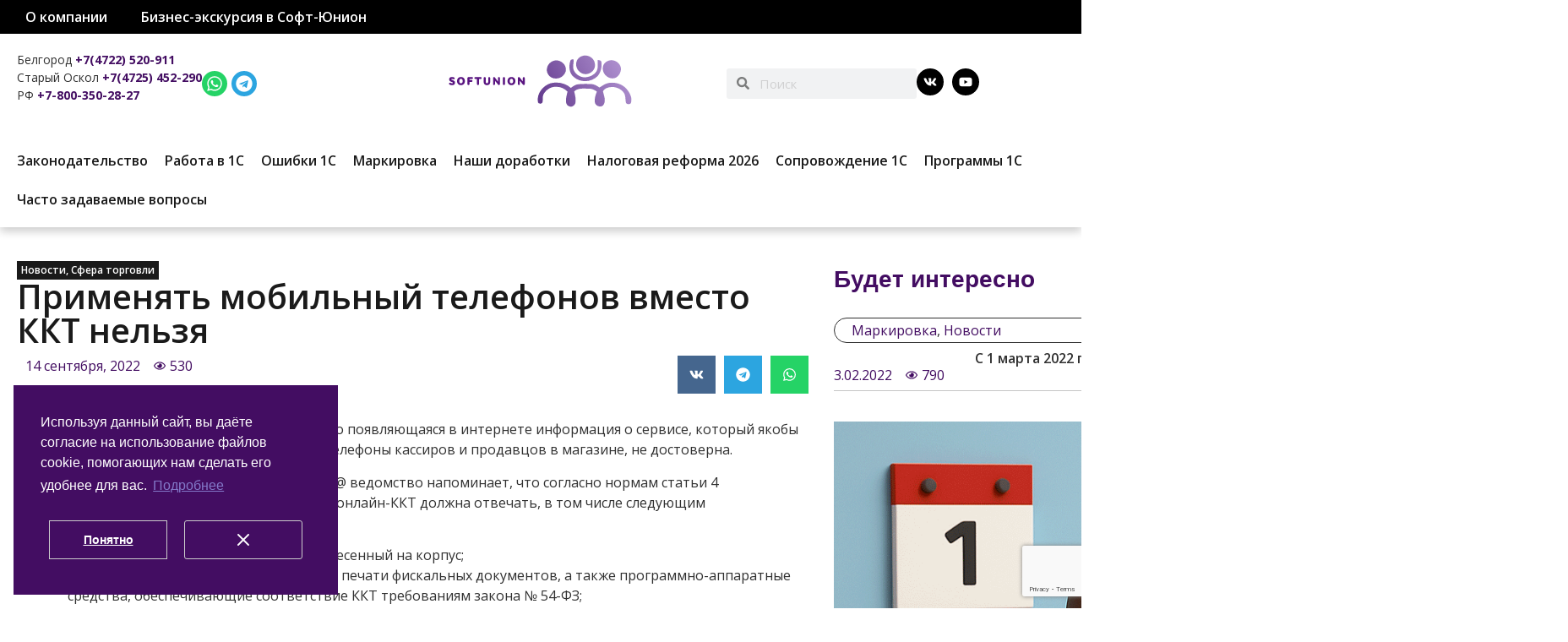

--- FILE ---
content_type: text/html; charset=UTF-8
request_url: https://softunion.ru/predprinimatelej-predupredili-o-nedopustimosti-primeneniya-mobilnyh-telefonov-vmesto-kkt/
body_size: 30614
content:
<!doctype html>
<html dir="ltr" lang="ru-RU"
	prefix="og: https://ogp.me/ns#" >
<head><style>img.lazy{min-height:1px}</style><link href="https://softunion.ru/wp-content/plugins/w3-total-cache/pub/js/lazyload.min.js" as="script">
	<meta charset="UTF-8">
	<meta name="viewport" content="width=device-width, initial-scale=1">
	<link rel="profile" href="https://gmpg.org/xfn/11">
	<title>Применять мобильный телефонов вместо ККТ нельзя | Софт-Юнион</title>
<script>
var theplus_ajax_url = "https://softunion.ru/wp-admin/admin-ajax.php";
		var theplus_ajax_post_url = "https://softunion.ru/wp-admin/admin-post.php";
		var theplus_nonce = "1cfdca0867";
</script>
	<style>img:is([sizes="auto" i], [sizes^="auto," i]) { contain-intrinsic-size: 3000px 1500px }</style>
	
		<!-- All in One SEO Pro 4.3.9.1 - aioseo.com -->
		<meta name="description" content="ФНС предупредила налогоплательщиков, что появляющаяся в интернете информация о сервисе, который якобы позволяет превратить в кассы мобильные телефоны кассиров и продавцов в магазине, не достоверна. В своем письме от 20.07.2022 № КВ-4-20/9322@ ведомство напоминает, что согласно нормам статьи 4 Федерального закона от 22.05.2003 № 54-ФЗ, онлайн-ККТ должна отвечать, в том числе следующим требованиям: - иметь корпус и" />
		<meta name="robots" content="max-image-preview:large" />
		<link rel="canonical" href="https://softunion.ru/predprinimatelej-predupredili-o-nedopustimosti-primeneniya-mobilnyh-telefonov-vmesto-kkt/" />
		<meta name="generator" content="All in One SEO Pro (AIOSEO) 4.3.9.1" />
		<meta property="og:locale" content="ru_RU" />
		<meta property="og:site_name" content="Софт-Юнион – Программы 1С | Сопровождение ИТС" />
		<meta property="og:type" content="article" />
		<meta property="og:title" content="Применять мобильный телефонов вместо ККТ нельзя | Софт-Юнион" />
		<meta property="og:description" content="ФНС предупредила налогоплательщиков, что появляющаяся в интернете информация о сервисе, который якобы позволяет превратить в кассы мобильные телефоны кассиров и продавцов в магазине, не достоверна. В своем письме от 20.07.2022 № КВ-4-20/9322@ ведомство напоминает, что согласно нормам статьи 4 Федерального закона от 22.05.2003 № 54-ФЗ, онлайн-ККТ должна отвечать, в том числе следующим требованиям: - иметь корпус и" />
		<meta property="og:url" content="https://softunion.ru/predprinimatelej-predupredili-o-nedopustimosti-primeneniya-mobilnyh-telefonov-vmesto-kkt/" />
		<meta property="og:image" content="https://softunion.ru/wp-content/uploads/2025/12/logo_color_transparen1t.svg" />
		<meta property="og:image:secure_url" content="https://softunion.ru/wp-content/uploads/2025/12/logo_color_transparen1t.svg" />
		<meta property="og:image:width" content="1814" />
		<meta property="og:image:height" content="1814" />
		<meta property="article:published_time" content="2022-09-14T12:05:30+00:00" />
		<meta property="article:modified_time" content="2022-11-09T08:16:18+00:00" />
		<meta name="twitter:card" content="summary" />
		<meta name="twitter:title" content="Применять мобильный телефонов вместо ККТ нельзя | Софт-Юнион" />
		<meta name="twitter:description" content="ФНС предупредила налогоплательщиков, что появляющаяся в интернете информация о сервисе, который якобы позволяет превратить в кассы мобильные телефоны кассиров и продавцов в магазине, не достоверна. В своем письме от 20.07.2022 № КВ-4-20/9322@ ведомство напоминает, что согласно нормам статьи 4 Федерального закона от 22.05.2003 № 54-ФЗ, онлайн-ККТ должна отвечать, в том числе следующим требованиям: - иметь корпус и" />
		<meta name="twitter:image" content="https://softunion.ru/wp-content/uploads/2025/12/logo_color_transparen1t.svg" />
		<script type="application/ld+json" class="aioseo-schema">
			{"@context":"https:\/\/schema.org","@graph":[{"@type":"Article","@id":"https:\/\/softunion.ru\/predprinimatelej-predupredili-o-nedopustimosti-primeneniya-mobilnyh-telefonov-vmesto-kkt\/aioseo-article-6343fa5506ec3","name":"\u041f\u0440\u0438\u043c\u0435\u043d\u044f\u0442\u044c \u043c\u043e\u0431\u0438\u043b\u044c\u043d\u044b\u0439 \u0442\u0435\u043b\u0435\u0444\u043e\u043d\u043e\u0432 \u0432\u043c\u0435\u0441\u0442\u043e \u041a\u041a\u0422 \u043d\u0435\u043b\u044c\u0437\u044f","headline":"\u041f\u0440\u0438\u043c\u0435\u043d\u044f\u0442\u044c \u043c\u043e\u0431\u0438\u043b\u044c\u043d\u044b\u0439 \u0442\u0435\u043b\u0435\u0444\u043e\u043d\u043e\u0432 \u0432\u043c\u0435\u0441\u0442\u043e \u041a\u041a\u0422 \u043d\u0435\u043b\u044c\u0437\u044f","description":"\u0424\u041d\u0421 \u043f\u0440\u0435\u0434\u0443\u043f\u0440\u0435\u0434\u0438\u043b\u0430 \u043d\u0430\u043b\u043e\u0433\u043e\u043f\u043b\u0430\u0442\u0435\u043b\u044c\u0449\u0438\u043a\u043e\u0432, \u0447\u0442\u043e \u043f\u043e\u044f\u0432\u043b\u044f\u044e\u0449\u0430\u044f\u0441\u044f \u0432 \u0438\u043d\u0442\u0435\u0440\u043d\u0435\u0442\u0435 \u0438\u043d\u0444\u043e\u0440\u043c\u0430\u0446\u0438\u044f \u043e \u0441\u0435\u0440\u0432\u0438\u0441\u0435, \u043a\u043e\u0442\u043e\u0440\u044b\u0439 \u044f\u043a\u043e\u0431\u044b \u043f\u043e\u0437\u0432\u043e\u043b\u044f\u0435\u0442 \u043f\u0440\u0435\u0432\u0440\u0430\u0442\u0438\u0442\u044c \u0432 \u043a\u0430\u0441\u0441\u044b \u043c\u043e\u0431\u0438\u043b\u044c\u043d\u044b\u0435 \u0442\u0435\u043b\u0435\u0444\u043e\u043d\u044b \u043a\u0430\u0441\u0441\u0438\u0440\u043e\u0432 \u0438 \u043f\u0440\u043e\u0434\u0430\u0432\u0446\u043e\u0432 \u0432 \u043c\u0430\u0433\u0430\u0437\u0438\u043d\u0435, \u043d\u0435 \u0434\u043e\u0441\u0442\u043e\u0432\u0435\u0440\u043d\u0430. \u0412 \u0441\u0432\u043e\u0435\u043c \u043f\u0438\u0441\u044c\u043c\u0435 \u043e\u0442 20.07.2022 \u2116 \u041a\u0412-4-20\/9322@ \u0432\u0435\u0434\u043e\u043c\u0441\u0442\u0432\u043e \u043d\u0430\u043f\u043e\u043c\u0438\u043d\u0430\u0435\u0442, \u0447\u0442\u043e \u0441\u043e\u0433\u043b\u0430\u0441\u043d\u043e \u043d\u043e\u0440\u043c\u0430\u043c \u0441\u0442\u0430\u0442\u044c\u0438 4 \u0424\u0435\u0434\u0435\u0440\u0430\u043b\u044c\u043d\u043e\u0433\u043e \u0437\u0430\u043a\u043e\u043d\u0430 \u043e\u0442 22.05.2003 \u2116 54-\u0424\u0417,\u00a0\u043e\u043d\u043b\u0430\u0439\u043d-\u041a\u041a\u0422\u00a0\u0434\u043e\u043b\u0436\u043d\u0430 \u043e\u0442\u0432\u0435\u0447\u0430\u0442\u044c, \u0432 \u0442\u043e\u043c \u0447\u0438\u0441\u043b\u0435 \u0441\u043b\u0435\u0434\u0443\u044e\u0449\u0438\u043c \u0442\u0440\u0435\u0431\u043e\u0432\u0430\u043d\u0438\u044f\u043c: \u00a0- \u0438\u043c\u0435\u0442\u044c \u043a\u043e\u0440\u043f\u0443\u0441 \u0438","author":{"@type":"Person","name":"\u041c\u0435\u043d\u0435\u0434\u0436\u0435\u0440 \u043a\u043e\u043c\u043f\u0430\u043d\u0438\u0438 Softunion","url":"https:\/\/softunion.ru\/author\/38a5aa6c442e8b528b9ca9ea7766b70a\/"},"publisher":{"@id":"https:\/\/softunion.ru\/#organization"},"image":{"@type":"ImageObject","url":"https:\/\/softunion.ru\/wp-content\/uploads\/2022\/09\/photo_2022-09-14_15-04-13.jpg","width":828,"height":474},"datePublished":"2022-09-14T12:05:30+03:00","dateModified":"2022-11-09T08:16:18+03:00","inLanguage":"ru-RU","articleSection":"\u041d\u043e\u0432\u043e\u0441\u0442\u0438, \u0421\u0444\u0435\u0440\u0430 \u0442\u043e\u0440\u0433\u043e\u0432\u043b\u0438, 54 \u0424\u0417, \u043e\u043d\u043b\u0430\u0439\u043d \u043a\u0430\u0441\u0441\u044b, \u0442\u043e\u0440\u0433\u043e\u0432\u043b\u044f"},{"@type":"BreadcrumbList","@id":"https:\/\/softunion.ru\/predprinimatelej-predupredili-o-nedopustimosti-primeneniya-mobilnyh-telefonov-vmesto-kkt\/#breadcrumblist","itemListElement":[{"@type":"ListItem","@id":"https:\/\/softunion.ru\/#listItem","position":1,"item":{"@type":"WebPage","@id":"https:\/\/softunion.ru\/","name":"Home","description":"\u0411\u0438\u0437\u043d\u0435\u0441-\u044d\u043a\u0441\u043a\u0443\u0440\u0441\u0438\u044f \u0432 \"\u0421\u043e\u0444\u0442-\u042e\u043d\u0438\u043e\u043d\" \u0421\u0444\u0435\u0440\u0430 \u0442\u043e\u0440\u0433\u043e\u0432\u043b\u0438 \u0427\u0442\u043e \u0438\u0437\u043c\u0435\u043d\u0438\u043b\u043e\u0441\u044c \u0434\u043b\u044f \u043f\u0440\u043e\u0434\u0430\u0432\u0446\u043e\u0432 \u043c\u0430\u0440\u043a\u0438\u0440\u043e\u0432\u0430\u043d\u043d\u044b\u0445 \u0442\u043e\u0432\u0430\u0440\u043e\u0432 \u0441 1 \u043c\u0430\u0440\u0442\u0430 2025 \u0433\u043e\u0434\u0430 14.03.2025 \u041a\u0430\u043a \u0438\u0437\u043c\u0435\u043d\u0438\u0442\u044c \u0430\u0434\u0440\u0435\u0441 \u043c\u0430\u0433\u0430\u0437\u0438\u043d\u0430 \u0432 \u0447\u0435\u043a\u0435 27.02.2025 \u0420\u0430\u0431\u043e\u0442\u0430 \u041a\u041a\u0422 \u043d\u0430 \u0423\u0421\u041d \u0441 2025 \u0433\u043e\u0434\u0430 20.12.2024 \u041f\u043e\u0440\u044f\u0434\u043e\u043a \u043f\u0440\u0438\u0437\u043d\u0430\u043d\u0438\u044f \u0434\u043e\u0445\u043e\u0434\u043e\u0432 \u0423\u0421\u041d \u043e\u0442 \u043f\u0440\u043e\u0434\u0430\u0436 \u043a\u043e\u043c\u0438\u0441\u0441\u0438\u043e\u043d\u0435\u0440\u0430 (\u043c\u0430\u0440\u043a\u0435\u0442\u043f\u043b\u0435\u0439\u0441) 28.11.2024 \u0424\u041d\u0421 \u0420\u043e\u0441\u0441\u0438\u0438 \u043d\u0430\u043f\u043e\u043c\u0438\u043d\u0430\u0435\u0442: 2025 \u0433\u043e\u0434\u0443 \u0438\u0437\u043c\u0435\u043d\u044f\u0442\u0441\u044f \u043f\u0440\u0430\u0432\u0438\u043b\u0430 \u043f\u0440\u0438\u043c\u0435\u043d\u0435\u043d\u0438\u044f \u041a\u041a\u0422 \u043d\u0430 \u0440\u043e\u0437\u043d\u0438\u0447\u043d\u044b\u0445 \u0440\u044b\u043d\u043a\u0430\u0445 18.11.2024 \u041f\u043e\u043b\u0435\u0437\u043d\u043e\u0435","url":"https:\/\/softunion.ru\/"},"nextItem":"https:\/\/softunion.ru\/predprinimatelej-predupredili-o-nedopustimosti-primeneniya-mobilnyh-telefonov-vmesto-kkt\/#listItem"},{"@type":"ListItem","@id":"https:\/\/softunion.ru\/predprinimatelej-predupredili-o-nedopustimosti-primeneniya-mobilnyh-telefonov-vmesto-kkt\/#listItem","position":2,"item":{"@type":"WebPage","@id":"https:\/\/softunion.ru\/predprinimatelej-predupredili-o-nedopustimosti-primeneniya-mobilnyh-telefonov-vmesto-kkt\/","name":"\u041f\u0440\u0438\u043c\u0435\u043d\u044f\u0442\u044c \u043c\u043e\u0431\u0438\u043b\u044c\u043d\u044b\u0439 \u0442\u0435\u043b\u0435\u0444\u043e\u043d\u043e\u0432 \u0432\u043c\u0435\u0441\u0442\u043e \u041a\u041a\u0422 \u043d\u0435\u043b\u044c\u0437\u044f","description":"\u0424\u041d\u0421 \u043f\u0440\u0435\u0434\u0443\u043f\u0440\u0435\u0434\u0438\u043b\u0430 \u043d\u0430\u043b\u043e\u0433\u043e\u043f\u043b\u0430\u0442\u0435\u043b\u044c\u0449\u0438\u043a\u043e\u0432, \u0447\u0442\u043e \u043f\u043e\u044f\u0432\u043b\u044f\u044e\u0449\u0430\u044f\u0441\u044f \u0432 \u0438\u043d\u0442\u0435\u0440\u043d\u0435\u0442\u0435 \u0438\u043d\u0444\u043e\u0440\u043c\u0430\u0446\u0438\u044f \u043e \u0441\u0435\u0440\u0432\u0438\u0441\u0435, \u043a\u043e\u0442\u043e\u0440\u044b\u0439 \u044f\u043a\u043e\u0431\u044b \u043f\u043e\u0437\u0432\u043e\u043b\u044f\u0435\u0442 \u043f\u0440\u0435\u0432\u0440\u0430\u0442\u0438\u0442\u044c \u0432 \u043a\u0430\u0441\u0441\u044b \u043c\u043e\u0431\u0438\u043b\u044c\u043d\u044b\u0435 \u0442\u0435\u043b\u0435\u0444\u043e\u043d\u044b \u043a\u0430\u0441\u0441\u0438\u0440\u043e\u0432 \u0438 \u043f\u0440\u043e\u0434\u0430\u0432\u0446\u043e\u0432 \u0432 \u043c\u0430\u0433\u0430\u0437\u0438\u043d\u0435, \u043d\u0435 \u0434\u043e\u0441\u0442\u043e\u0432\u0435\u0440\u043d\u0430. \u0412 \u0441\u0432\u043e\u0435\u043c \u043f\u0438\u0441\u044c\u043c\u0435 \u043e\u0442 20.07.2022 \u2116 \u041a\u0412-4-20\/9322@ \u0432\u0435\u0434\u043e\u043c\u0441\u0442\u0432\u043e \u043d\u0430\u043f\u043e\u043c\u0438\u043d\u0430\u0435\u0442, \u0447\u0442\u043e \u0441\u043e\u0433\u043b\u0430\u0441\u043d\u043e \u043d\u043e\u0440\u043c\u0430\u043c \u0441\u0442\u0430\u0442\u044c\u0438 4 \u0424\u0435\u0434\u0435\u0440\u0430\u043b\u044c\u043d\u043e\u0433\u043e \u0437\u0430\u043a\u043e\u043d\u0430 \u043e\u0442 22.05.2003 \u2116 54-\u0424\u0417, \u043e\u043d\u043b\u0430\u0439\u043d-\u041a\u041a\u0422 \u0434\u043e\u043b\u0436\u043d\u0430 \u043e\u0442\u0432\u0435\u0447\u0430\u0442\u044c, \u0432 \u0442\u043e\u043c \u0447\u0438\u0441\u043b\u0435 \u0441\u043b\u0435\u0434\u0443\u044e\u0449\u0438\u043c \u0442\u0440\u0435\u0431\u043e\u0432\u0430\u043d\u0438\u044f\u043c: - \u0438\u043c\u0435\u0442\u044c \u043a\u043e\u0440\u043f\u0443\u0441 \u0438","url":"https:\/\/softunion.ru\/predprinimatelej-predupredili-o-nedopustimosti-primeneniya-mobilnyh-telefonov-vmesto-kkt\/"},"previousItem":"https:\/\/softunion.ru\/#listItem"}]},{"@type":"Organization","@id":"https:\/\/softunion.ru\/#organization","name":"\u0421\u043e\u0444\u0442-\u042e\u043d\u0438\u043e\u043d","url":"https:\/\/softunion.ru\/","logo":{"@type":"ImageObject","url":"https:\/\/softunion.ru\/wp-content\/uploads\/2021\/03\/logo_new-1.png","@id":"https:\/\/softunion.ru\/#organizationLogo","width":500,"height":77},"image":{"@id":"https:\/\/softunion.ru\/#organizationLogo"}},{"@type":"Person","@id":"https:\/\/softunion.ru\/author\/38a5aa6c442e8b528b9ca9ea7766b70a\/#author","url":"https:\/\/softunion.ru\/author\/38a5aa6c442e8b528b9ca9ea7766b70a\/","name":"\u041c\u0435\u043d\u0435\u0434\u0436\u0435\u0440 \u043a\u043e\u043c\u043f\u0430\u043d\u0438\u0438 Softunion","image":{"@type":"ImageObject","@id":"https:\/\/softunion.ru\/predprinimatelej-predupredili-o-nedopustimosti-primeneniya-mobilnyh-telefonov-vmesto-kkt\/#authorImage","url":"https:\/\/secure.gravatar.com\/avatar\/53dc736745da95dc77d581d246c64bc7?s=96&d=mm&r=g","width":96,"height":96,"caption":"\u041c\u0435\u043d\u0435\u0434\u0436\u0435\u0440 \u043a\u043e\u043c\u043f\u0430\u043d\u0438\u0438 Softunion"}},{"@type":"WebPage","@id":"https:\/\/softunion.ru\/predprinimatelej-predupredili-o-nedopustimosti-primeneniya-mobilnyh-telefonov-vmesto-kkt\/#webpage","url":"https:\/\/softunion.ru\/predprinimatelej-predupredili-o-nedopustimosti-primeneniya-mobilnyh-telefonov-vmesto-kkt\/","name":"\u041f\u0440\u0438\u043c\u0435\u043d\u044f\u0442\u044c \u043c\u043e\u0431\u0438\u043b\u044c\u043d\u044b\u0439 \u0442\u0435\u043b\u0435\u0444\u043e\u043d\u043e\u0432 \u0432\u043c\u0435\u0441\u0442\u043e \u041a\u041a\u0422 \u043d\u0435\u043b\u044c\u0437\u044f | \u0421\u043e\u0444\u0442-\u042e\u043d\u0438\u043e\u043d","description":"\u0424\u041d\u0421 \u043f\u0440\u0435\u0434\u0443\u043f\u0440\u0435\u0434\u0438\u043b\u0430 \u043d\u0430\u043b\u043e\u0433\u043e\u043f\u043b\u0430\u0442\u0435\u043b\u044c\u0449\u0438\u043a\u043e\u0432, \u0447\u0442\u043e \u043f\u043e\u044f\u0432\u043b\u044f\u044e\u0449\u0430\u044f\u0441\u044f \u0432 \u0438\u043d\u0442\u0435\u0440\u043d\u0435\u0442\u0435 \u0438\u043d\u0444\u043e\u0440\u043c\u0430\u0446\u0438\u044f \u043e \u0441\u0435\u0440\u0432\u0438\u0441\u0435, \u043a\u043e\u0442\u043e\u0440\u044b\u0439 \u044f\u043a\u043e\u0431\u044b \u043f\u043e\u0437\u0432\u043e\u043b\u044f\u0435\u0442 \u043f\u0440\u0435\u0432\u0440\u0430\u0442\u0438\u0442\u044c \u0432 \u043a\u0430\u0441\u0441\u044b \u043c\u043e\u0431\u0438\u043b\u044c\u043d\u044b\u0435 \u0442\u0435\u043b\u0435\u0444\u043e\u043d\u044b \u043a\u0430\u0441\u0441\u0438\u0440\u043e\u0432 \u0438 \u043f\u0440\u043e\u0434\u0430\u0432\u0446\u043e\u0432 \u0432 \u043c\u0430\u0433\u0430\u0437\u0438\u043d\u0435, \u043d\u0435 \u0434\u043e\u0441\u0442\u043e\u0432\u0435\u0440\u043d\u0430. \u0412 \u0441\u0432\u043e\u0435\u043c \u043f\u0438\u0441\u044c\u043c\u0435 \u043e\u0442 20.07.2022 \u2116 \u041a\u0412-4-20\/9322@ \u0432\u0435\u0434\u043e\u043c\u0441\u0442\u0432\u043e \u043d\u0430\u043f\u043e\u043c\u0438\u043d\u0430\u0435\u0442, \u0447\u0442\u043e \u0441\u043e\u0433\u043b\u0430\u0441\u043d\u043e \u043d\u043e\u0440\u043c\u0430\u043c \u0441\u0442\u0430\u0442\u044c\u0438 4 \u0424\u0435\u0434\u0435\u0440\u0430\u043b\u044c\u043d\u043e\u0433\u043e \u0437\u0430\u043a\u043e\u043d\u0430 \u043e\u0442 22.05.2003 \u2116 54-\u0424\u0417, \u043e\u043d\u043b\u0430\u0439\u043d-\u041a\u041a\u0422 \u0434\u043e\u043b\u0436\u043d\u0430 \u043e\u0442\u0432\u0435\u0447\u0430\u0442\u044c, \u0432 \u0442\u043e\u043c \u0447\u0438\u0441\u043b\u0435 \u0441\u043b\u0435\u0434\u0443\u044e\u0449\u0438\u043c \u0442\u0440\u0435\u0431\u043e\u0432\u0430\u043d\u0438\u044f\u043c: - \u0438\u043c\u0435\u0442\u044c \u043a\u043e\u0440\u043f\u0443\u0441 \u0438","inLanguage":"ru-RU","isPartOf":{"@id":"https:\/\/softunion.ru\/#website"},"breadcrumb":{"@id":"https:\/\/softunion.ru\/predprinimatelej-predupredili-o-nedopustimosti-primeneniya-mobilnyh-telefonov-vmesto-kkt\/#breadcrumblist"},"author":{"@id":"https:\/\/softunion.ru\/author\/38a5aa6c442e8b528b9ca9ea7766b70a\/#author"},"creator":{"@id":"https:\/\/softunion.ru\/author\/38a5aa6c442e8b528b9ca9ea7766b70a\/#author"},"image":{"@type":"ImageObject","url":"https:\/\/softunion.ru\/wp-content\/uploads\/2022\/09\/photo_2022-09-14_15-04-13.jpg","@id":"https:\/\/softunion.ru\/#mainImage","width":828,"height":474},"primaryImageOfPage":{"@id":"https:\/\/softunion.ru\/predprinimatelej-predupredili-o-nedopustimosti-primeneniya-mobilnyh-telefonov-vmesto-kkt\/#mainImage"},"datePublished":"2022-09-14T12:05:30+03:00","dateModified":"2022-11-09T08:16:18+03:00"},{"@type":"WebSite","@id":"https:\/\/softunion.ru\/#website","url":"https:\/\/softunion.ru\/","name":"\u0421\u043e\u0444\u0442-\u042e\u043d\u0438\u043e\u043d","description":"\u041f\u0440\u043e\u0433\u0440\u0430\u043c\u043c\u044b 1\u0421 | \u0421\u043e\u043f\u0440\u043e\u0432\u043e\u0436\u0434\u0435\u043d\u0438\u0435 \u0418\u0422\u0421","inLanguage":"ru-RU","publisher":{"@id":"https:\/\/softunion.ru\/#organization"}}]}
		</script>
		<!-- All in One SEO Pro -->

<link rel="alternate" type="application/rss+xml" title="Софт-Юнион &raquo; Лента" href="https://softunion.ru/feed/" />
<link rel="alternate" type="application/rss+xml" title="Софт-Юнион &raquo; Лента комментариев" href="https://softunion.ru/comments/feed/" />
<link rel="alternate" type="application/rss+xml" title="Софт-Юнион &raquo; Лента комментариев к &laquo;Применять мобильный телефонов вместо ККТ нельзя&raquo;" href="https://softunion.ru/predprinimatelej-predupredili-o-nedopustimosti-primeneniya-mobilnyh-telefonov-vmesto-kkt/feed/" />
<script>
window._wpemojiSettings = {"baseUrl":"https:\/\/s.w.org\/images\/core\/emoji\/15.0.3\/72x72\/","ext":".png","svgUrl":"https:\/\/s.w.org\/images\/core\/emoji\/15.0.3\/svg\/","svgExt":".svg","source":{"concatemoji":"https:\/\/softunion.ru\/wp-includes\/js\/wp-emoji-release.min.js?ver=6.7.4"}};
/*! This file is auto-generated */
!function(i,n){var o,s,e;function c(e){try{var t={supportTests:e,timestamp:(new Date).valueOf()};sessionStorage.setItem(o,JSON.stringify(t))}catch(e){}}function p(e,t,n){e.clearRect(0,0,e.canvas.width,e.canvas.height),e.fillText(t,0,0);var t=new Uint32Array(e.getImageData(0,0,e.canvas.width,e.canvas.height).data),r=(e.clearRect(0,0,e.canvas.width,e.canvas.height),e.fillText(n,0,0),new Uint32Array(e.getImageData(0,0,e.canvas.width,e.canvas.height).data));return t.every(function(e,t){return e===r[t]})}function u(e,t,n){switch(t){case"flag":return n(e,"\ud83c\udff3\ufe0f\u200d\u26a7\ufe0f","\ud83c\udff3\ufe0f\u200b\u26a7\ufe0f")?!1:!n(e,"\ud83c\uddfa\ud83c\uddf3","\ud83c\uddfa\u200b\ud83c\uddf3")&&!n(e,"\ud83c\udff4\udb40\udc67\udb40\udc62\udb40\udc65\udb40\udc6e\udb40\udc67\udb40\udc7f","\ud83c\udff4\u200b\udb40\udc67\u200b\udb40\udc62\u200b\udb40\udc65\u200b\udb40\udc6e\u200b\udb40\udc67\u200b\udb40\udc7f");case"emoji":return!n(e,"\ud83d\udc26\u200d\u2b1b","\ud83d\udc26\u200b\u2b1b")}return!1}function f(e,t,n){var r="undefined"!=typeof WorkerGlobalScope&&self instanceof WorkerGlobalScope?new OffscreenCanvas(300,150):i.createElement("canvas"),a=r.getContext("2d",{willReadFrequently:!0}),o=(a.textBaseline="top",a.font="600 32px Arial",{});return e.forEach(function(e){o[e]=t(a,e,n)}),o}function t(e){var t=i.createElement("script");t.src=e,t.defer=!0,i.head.appendChild(t)}"undefined"!=typeof Promise&&(o="wpEmojiSettingsSupports",s=["flag","emoji"],n.supports={everything:!0,everythingExceptFlag:!0},e=new Promise(function(e){i.addEventListener("DOMContentLoaded",e,{once:!0})}),new Promise(function(t){var n=function(){try{var e=JSON.parse(sessionStorage.getItem(o));if("object"==typeof e&&"number"==typeof e.timestamp&&(new Date).valueOf()<e.timestamp+604800&&"object"==typeof e.supportTests)return e.supportTests}catch(e){}return null}();if(!n){if("undefined"!=typeof Worker&&"undefined"!=typeof OffscreenCanvas&&"undefined"!=typeof URL&&URL.createObjectURL&&"undefined"!=typeof Blob)try{var e="postMessage("+f.toString()+"("+[JSON.stringify(s),u.toString(),p.toString()].join(",")+"));",r=new Blob([e],{type:"text/javascript"}),a=new Worker(URL.createObjectURL(r),{name:"wpTestEmojiSupports"});return void(a.onmessage=function(e){c(n=e.data),a.terminate(),t(n)})}catch(e){}c(n=f(s,u,p))}t(n)}).then(function(e){for(var t in e)n.supports[t]=e[t],n.supports.everything=n.supports.everything&&n.supports[t],"flag"!==t&&(n.supports.everythingExceptFlag=n.supports.everythingExceptFlag&&n.supports[t]);n.supports.everythingExceptFlag=n.supports.everythingExceptFlag&&!n.supports.flag,n.DOMReady=!1,n.readyCallback=function(){n.DOMReady=!0}}).then(function(){return e}).then(function(){var e;n.supports.everything||(n.readyCallback(),(e=n.source||{}).concatemoji?t(e.concatemoji):e.wpemoji&&e.twemoji&&(t(e.twemoji),t(e.wpemoji)))}))}((window,document),window._wpemojiSettings);
</script>
<link rel="stylesheet" href="https://softunion.ru/wp-content/cache/minify/1/72efe.css" media="all" />


<style id='wp-emoji-styles-inline-css'>

	img.wp-smiley, img.emoji {
		display: inline !important;
		border: none !important;
		box-shadow: none !important;
		height: 1em !important;
		width: 1em !important;
		margin: 0 0.07em !important;
		vertical-align: -0.1em !important;
		background: none !important;
		padding: 0 !important;
	}
</style>
<link rel="stylesheet" href="https://softunion.ru/wp-content/cache/minify/1/a5ff7.css" media="all" />

<style id='global-styles-inline-css'>
:root{--wp--preset--aspect-ratio--square: 1;--wp--preset--aspect-ratio--4-3: 4/3;--wp--preset--aspect-ratio--3-4: 3/4;--wp--preset--aspect-ratio--3-2: 3/2;--wp--preset--aspect-ratio--2-3: 2/3;--wp--preset--aspect-ratio--16-9: 16/9;--wp--preset--aspect-ratio--9-16: 9/16;--wp--preset--color--black: #000000;--wp--preset--color--cyan-bluish-gray: #abb8c3;--wp--preset--color--white: #ffffff;--wp--preset--color--pale-pink: #f78da7;--wp--preset--color--vivid-red: #cf2e2e;--wp--preset--color--luminous-vivid-orange: #ff6900;--wp--preset--color--luminous-vivid-amber: #fcb900;--wp--preset--color--light-green-cyan: #7bdcb5;--wp--preset--color--vivid-green-cyan: #00d084;--wp--preset--color--pale-cyan-blue: #8ed1fc;--wp--preset--color--vivid-cyan-blue: #0693e3;--wp--preset--color--vivid-purple: #9b51e0;--wp--preset--gradient--vivid-cyan-blue-to-vivid-purple: linear-gradient(135deg,rgba(6,147,227,1) 0%,rgb(155,81,224) 100%);--wp--preset--gradient--light-green-cyan-to-vivid-green-cyan: linear-gradient(135deg,rgb(122,220,180) 0%,rgb(0,208,130) 100%);--wp--preset--gradient--luminous-vivid-amber-to-luminous-vivid-orange: linear-gradient(135deg,rgba(252,185,0,1) 0%,rgba(255,105,0,1) 100%);--wp--preset--gradient--luminous-vivid-orange-to-vivid-red: linear-gradient(135deg,rgba(255,105,0,1) 0%,rgb(207,46,46) 100%);--wp--preset--gradient--very-light-gray-to-cyan-bluish-gray: linear-gradient(135deg,rgb(238,238,238) 0%,rgb(169,184,195) 100%);--wp--preset--gradient--cool-to-warm-spectrum: linear-gradient(135deg,rgb(74,234,220) 0%,rgb(151,120,209) 20%,rgb(207,42,186) 40%,rgb(238,44,130) 60%,rgb(251,105,98) 80%,rgb(254,248,76) 100%);--wp--preset--gradient--blush-light-purple: linear-gradient(135deg,rgb(255,206,236) 0%,rgb(152,150,240) 100%);--wp--preset--gradient--blush-bordeaux: linear-gradient(135deg,rgb(254,205,165) 0%,rgb(254,45,45) 50%,rgb(107,0,62) 100%);--wp--preset--gradient--luminous-dusk: linear-gradient(135deg,rgb(255,203,112) 0%,rgb(199,81,192) 50%,rgb(65,88,208) 100%);--wp--preset--gradient--pale-ocean: linear-gradient(135deg,rgb(255,245,203) 0%,rgb(182,227,212) 50%,rgb(51,167,181) 100%);--wp--preset--gradient--electric-grass: linear-gradient(135deg,rgb(202,248,128) 0%,rgb(113,206,126) 100%);--wp--preset--gradient--midnight: linear-gradient(135deg,rgb(2,3,129) 0%,rgb(40,116,252) 100%);--wp--preset--font-size--small: 13px;--wp--preset--font-size--medium: 20px;--wp--preset--font-size--large: 36px;--wp--preset--font-size--x-large: 42px;--wp--preset--font-family--inter: "Inter", sans-serif;--wp--preset--font-family--cardo: Cardo;--wp--preset--spacing--20: 0.44rem;--wp--preset--spacing--30: 0.67rem;--wp--preset--spacing--40: 1rem;--wp--preset--spacing--50: 1.5rem;--wp--preset--spacing--60: 2.25rem;--wp--preset--spacing--70: 3.38rem;--wp--preset--spacing--80: 5.06rem;--wp--preset--shadow--natural: 6px 6px 9px rgba(0, 0, 0, 0.2);--wp--preset--shadow--deep: 12px 12px 50px rgba(0, 0, 0, 0.4);--wp--preset--shadow--sharp: 6px 6px 0px rgba(0, 0, 0, 0.2);--wp--preset--shadow--outlined: 6px 6px 0px -3px rgba(255, 255, 255, 1), 6px 6px rgba(0, 0, 0, 1);--wp--preset--shadow--crisp: 6px 6px 0px rgba(0, 0, 0, 1);}:root { --wp--style--global--content-size: 800px;--wp--style--global--wide-size: 1200px; }:where(body) { margin: 0; }.wp-site-blocks > .alignleft { float: left; margin-right: 2em; }.wp-site-blocks > .alignright { float: right; margin-left: 2em; }.wp-site-blocks > .aligncenter { justify-content: center; margin-left: auto; margin-right: auto; }:where(.wp-site-blocks) > * { margin-block-start: 24px; margin-block-end: 0; }:where(.wp-site-blocks) > :first-child { margin-block-start: 0; }:where(.wp-site-blocks) > :last-child { margin-block-end: 0; }:root { --wp--style--block-gap: 24px; }:root :where(.is-layout-flow) > :first-child{margin-block-start: 0;}:root :where(.is-layout-flow) > :last-child{margin-block-end: 0;}:root :where(.is-layout-flow) > *{margin-block-start: 24px;margin-block-end: 0;}:root :where(.is-layout-constrained) > :first-child{margin-block-start: 0;}:root :where(.is-layout-constrained) > :last-child{margin-block-end: 0;}:root :where(.is-layout-constrained) > *{margin-block-start: 24px;margin-block-end: 0;}:root :where(.is-layout-flex){gap: 24px;}:root :where(.is-layout-grid){gap: 24px;}.is-layout-flow > .alignleft{float: left;margin-inline-start: 0;margin-inline-end: 2em;}.is-layout-flow > .alignright{float: right;margin-inline-start: 2em;margin-inline-end: 0;}.is-layout-flow > .aligncenter{margin-left: auto !important;margin-right: auto !important;}.is-layout-constrained > .alignleft{float: left;margin-inline-start: 0;margin-inline-end: 2em;}.is-layout-constrained > .alignright{float: right;margin-inline-start: 2em;margin-inline-end: 0;}.is-layout-constrained > .aligncenter{margin-left: auto !important;margin-right: auto !important;}.is-layout-constrained > :where(:not(.alignleft):not(.alignright):not(.alignfull)){max-width: var(--wp--style--global--content-size);margin-left: auto !important;margin-right: auto !important;}.is-layout-constrained > .alignwide{max-width: var(--wp--style--global--wide-size);}body .is-layout-flex{display: flex;}.is-layout-flex{flex-wrap: wrap;align-items: center;}.is-layout-flex > :is(*, div){margin: 0;}body .is-layout-grid{display: grid;}.is-layout-grid > :is(*, div){margin: 0;}body{padding-top: 0px;padding-right: 0px;padding-bottom: 0px;padding-left: 0px;}a:where(:not(.wp-element-button)){text-decoration: underline;}:root :where(.wp-element-button, .wp-block-button__link){background-color: #32373c;border-width: 0;color: #fff;font-family: inherit;font-size: inherit;line-height: inherit;padding: calc(0.667em + 2px) calc(1.333em + 2px);text-decoration: none;}.has-black-color{color: var(--wp--preset--color--black) !important;}.has-cyan-bluish-gray-color{color: var(--wp--preset--color--cyan-bluish-gray) !important;}.has-white-color{color: var(--wp--preset--color--white) !important;}.has-pale-pink-color{color: var(--wp--preset--color--pale-pink) !important;}.has-vivid-red-color{color: var(--wp--preset--color--vivid-red) !important;}.has-luminous-vivid-orange-color{color: var(--wp--preset--color--luminous-vivid-orange) !important;}.has-luminous-vivid-amber-color{color: var(--wp--preset--color--luminous-vivid-amber) !important;}.has-light-green-cyan-color{color: var(--wp--preset--color--light-green-cyan) !important;}.has-vivid-green-cyan-color{color: var(--wp--preset--color--vivid-green-cyan) !important;}.has-pale-cyan-blue-color{color: var(--wp--preset--color--pale-cyan-blue) !important;}.has-vivid-cyan-blue-color{color: var(--wp--preset--color--vivid-cyan-blue) !important;}.has-vivid-purple-color{color: var(--wp--preset--color--vivid-purple) !important;}.has-black-background-color{background-color: var(--wp--preset--color--black) !important;}.has-cyan-bluish-gray-background-color{background-color: var(--wp--preset--color--cyan-bluish-gray) !important;}.has-white-background-color{background-color: var(--wp--preset--color--white) !important;}.has-pale-pink-background-color{background-color: var(--wp--preset--color--pale-pink) !important;}.has-vivid-red-background-color{background-color: var(--wp--preset--color--vivid-red) !important;}.has-luminous-vivid-orange-background-color{background-color: var(--wp--preset--color--luminous-vivid-orange) !important;}.has-luminous-vivid-amber-background-color{background-color: var(--wp--preset--color--luminous-vivid-amber) !important;}.has-light-green-cyan-background-color{background-color: var(--wp--preset--color--light-green-cyan) !important;}.has-vivid-green-cyan-background-color{background-color: var(--wp--preset--color--vivid-green-cyan) !important;}.has-pale-cyan-blue-background-color{background-color: var(--wp--preset--color--pale-cyan-blue) !important;}.has-vivid-cyan-blue-background-color{background-color: var(--wp--preset--color--vivid-cyan-blue) !important;}.has-vivid-purple-background-color{background-color: var(--wp--preset--color--vivid-purple) !important;}.has-black-border-color{border-color: var(--wp--preset--color--black) !important;}.has-cyan-bluish-gray-border-color{border-color: var(--wp--preset--color--cyan-bluish-gray) !important;}.has-white-border-color{border-color: var(--wp--preset--color--white) !important;}.has-pale-pink-border-color{border-color: var(--wp--preset--color--pale-pink) !important;}.has-vivid-red-border-color{border-color: var(--wp--preset--color--vivid-red) !important;}.has-luminous-vivid-orange-border-color{border-color: var(--wp--preset--color--luminous-vivid-orange) !important;}.has-luminous-vivid-amber-border-color{border-color: var(--wp--preset--color--luminous-vivid-amber) !important;}.has-light-green-cyan-border-color{border-color: var(--wp--preset--color--light-green-cyan) !important;}.has-vivid-green-cyan-border-color{border-color: var(--wp--preset--color--vivid-green-cyan) !important;}.has-pale-cyan-blue-border-color{border-color: var(--wp--preset--color--pale-cyan-blue) !important;}.has-vivid-cyan-blue-border-color{border-color: var(--wp--preset--color--vivid-cyan-blue) !important;}.has-vivid-purple-border-color{border-color: var(--wp--preset--color--vivid-purple) !important;}.has-vivid-cyan-blue-to-vivid-purple-gradient-background{background: var(--wp--preset--gradient--vivid-cyan-blue-to-vivid-purple) !important;}.has-light-green-cyan-to-vivid-green-cyan-gradient-background{background: var(--wp--preset--gradient--light-green-cyan-to-vivid-green-cyan) !important;}.has-luminous-vivid-amber-to-luminous-vivid-orange-gradient-background{background: var(--wp--preset--gradient--luminous-vivid-amber-to-luminous-vivid-orange) !important;}.has-luminous-vivid-orange-to-vivid-red-gradient-background{background: var(--wp--preset--gradient--luminous-vivid-orange-to-vivid-red) !important;}.has-very-light-gray-to-cyan-bluish-gray-gradient-background{background: var(--wp--preset--gradient--very-light-gray-to-cyan-bluish-gray) !important;}.has-cool-to-warm-spectrum-gradient-background{background: var(--wp--preset--gradient--cool-to-warm-spectrum) !important;}.has-blush-light-purple-gradient-background{background: var(--wp--preset--gradient--blush-light-purple) !important;}.has-blush-bordeaux-gradient-background{background: var(--wp--preset--gradient--blush-bordeaux) !important;}.has-luminous-dusk-gradient-background{background: var(--wp--preset--gradient--luminous-dusk) !important;}.has-pale-ocean-gradient-background{background: var(--wp--preset--gradient--pale-ocean) !important;}.has-electric-grass-gradient-background{background: var(--wp--preset--gradient--electric-grass) !important;}.has-midnight-gradient-background{background: var(--wp--preset--gradient--midnight) !important;}.has-small-font-size{font-size: var(--wp--preset--font-size--small) !important;}.has-medium-font-size{font-size: var(--wp--preset--font-size--medium) !important;}.has-large-font-size{font-size: var(--wp--preset--font-size--large) !important;}.has-x-large-font-size{font-size: var(--wp--preset--font-size--x-large) !important;}.has-inter-font-family{font-family: var(--wp--preset--font-family--inter) !important;}.has-cardo-font-family{font-family: var(--wp--preset--font-family--cardo) !important;}
:root :where(.wp-block-pullquote){font-size: 1.5em;line-height: 1.6;}
</style>
<link rel="stylesheet" href="https://softunion.ru/wp-content/cache/minify/1/7cd2d.css" media="all" />



<style id='woocommerce-inline-inline-css'>
.woocommerce form .form-row .required { visibility: visible; }
</style>
<link rel="stylesheet" href="https://softunion.ru/wp-content/cache/minify/1/35623.css" media="all" />







































<link rel='stylesheet' id='google-fonts-1-css' href='https://fonts.googleapis.com/css?family=Open+Sans%3A100%2C100italic%2C200%2C200italic%2C300%2C300italic%2C400%2C400italic%2C500%2C500italic%2C600%2C600italic%2C700%2C700italic%2C800%2C800italic%2C900%2C900italic&#038;display=swap&#038;subset=cyrillic&#038;ver=6.7.4' media='all' />
<link rel="preconnect" href="https://fonts.gstatic.com/" crossorigin><script  src="https://softunion.ru/wp-content/cache/minify/1/818c0.js"></script>



<script id="wc-cart-fragments-js-extra">
var wc_cart_fragments_params = {"ajax_url":"\/wp-admin\/admin-ajax.php","wc_ajax_url":"\/?wc-ajax=%%endpoint%%","cart_hash_key":"wc_cart_hash_9fb09bd84ff18a5eb9505bafa8fbf30d","fragment_name":"wc_fragments_9fb09bd84ff18a5eb9505bafa8fbf30d","request_timeout":"5000"};
</script>


<script id="wc-add-to-cart-js-extra">
var wc_add_to_cart_params = {"ajax_url":"\/wp-admin\/admin-ajax.php","wc_ajax_url":"\/?wc-ajax=%%endpoint%%","i18n_view_cart":"\u041f\u0440\u043e\u0441\u043c\u043e\u0442\u0440 \u043a\u043e\u0440\u0437\u0438\u043d\u044b","cart_url":"https:\/\/softunion.ru\/cart\/","is_cart":"","cart_redirect_after_add":"no"};
</script>

<script id="woocommerce-js-extra">
var woocommerce_params = {"ajax_url":"\/wp-admin\/admin-ajax.php","wc_ajax_url":"\/?wc-ajax=%%endpoint%%"};
</script>
<script  defer src="https://softunion.ru/wp-content/cache/minify/1/80015.js"></script>

<script  src="https://softunion.ru/wp-content/cache/minify/1/0e736.js"></script>







<script id="bookly.min.js-js-extra">
var BooklyL10n = {"ajaxurl":"https:\/\/softunion.ru\/wp-admin\/admin-ajax.php","csrf_token":"5a4f9e9d3e","today":"\u0421\u0435\u0433\u043e\u0434\u043d\u044f","months":["\u042f\u043d\u0432\u0430\u0440\u044c","\u0424\u0435\u0432\u0440\u0430\u043b\u044c","\u041c\u0430\u0440\u0442","\u0410\u043f\u0440\u0435\u043b\u044c","\u041c\u0430\u0439","\u0418\u044e\u043d\u044c","\u0418\u044e\u043b\u044c","\u0410\u0432\u0433\u0443\u0441\u0442","\u0421\u0435\u043d\u0442\u044f\u0431\u0440\u044c","\u041e\u043a\u0442\u044f\u0431\u0440\u044c","\u041d\u043e\u044f\u0431\u0440\u044c","\u0414\u0435\u043a\u0430\u0431\u0440\u044c"],"days":["\u0412\u043e\u0441\u043a\u0440\u0435\u0441\u0435\u043d\u044c\u0435","\u041f\u043e\u043d\u0435\u0434\u0435\u043b\u044c\u043d\u0438\u043a","\u0412\u0442\u043e\u0440\u043d\u0438\u043a","\u0421\u0440\u0435\u0434\u0430","\u0427\u0435\u0442\u0432\u0435\u0440\u0433","\u041f\u044f\u0442\u043d\u0438\u0446\u0430","\u0421\u0443\u0431\u0431\u043e\u0442\u0430"],"daysShort":["\u0412\u0441","\u041f\u043d","\u0412\u0442","\u0421\u0440","\u0427\u0442","\u041f\u0442","\u0421\u0431"],"nextMonth":"\u0421\u043b\u0435\u0434\u0443\u044e\u0449\u0438\u0439 \u043c\u0435\u0441\u044f\u0446","prevMonth":"\u041f\u0440\u0435\u0434\u044b\u0434\u0443\u0449\u0438\u0439 \u043c\u0435\u0441\u044f\u0446","show_more":"\u041f\u043e\u043a\u0430\u0437\u0430\u0442\u044c \u0435\u0449\u0451"};
</script>
<script  src="https://softunion.ru/wp-content/cache/minify/1/513f8.js"></script>

<script id="bookly-customer-profile.js-js-extra">
var BooklyCustomerProfileL10n = {"csrf_token":"5a4f9e9d3e","show_more":"\u041f\u043e\u043a\u0430\u0437\u0430\u0442\u044c \u0435\u0449\u0451"};
</script>
<script  src="https://softunion.ru/wp-content/cache/minify/1/600fa.js"></script>



<link rel="https://api.w.org/" href="https://softunion.ru/wp-json/" /><link rel="alternate" title="JSON" type="application/json" href="https://softunion.ru/wp-json/wp/v2/posts/9162" /><link rel="EditURI" type="application/rsd+xml" title="RSD" href="https://softunion.ru/xmlrpc.php?rsd" />
<meta name="generator" content="WordPress 6.7.4" />
<meta name="generator" content="WooCommerce 9.6.3" />
<link rel='shortlink' href='https://softunion.ru/?p=9162' />
<link rel="alternate" title="oEmbed (JSON)" type="application/json+oembed" href="https://softunion.ru/wp-json/oembed/1.0/embed?url=https%3A%2F%2Fsoftunion.ru%2Fpredprinimatelej-predupredili-o-nedopustimosti-primeneniya-mobilnyh-telefonov-vmesto-kkt%2F" />
<link rel="alternate" title="oEmbed (XML)" type="text/xml+oembed" href="https://softunion.ru/wp-json/oembed/1.0/embed?url=https%3A%2F%2Fsoftunion.ru%2Fpredprinimatelej-predupredili-o-nedopustimosti-primeneniya-mobilnyh-telefonov-vmesto-kkt%2F&#038;format=xml" />
	<noscript><style>.woocommerce-product-gallery{ opacity: 1 !important; }</style></noscript>
	<meta name="generator" content="Elementor 3.25.10; features: e_font_icon_svg, additional_custom_breakpoints, e_optimized_control_loading; settings: css_print_method-external, google_font-enabled, font_display-swap">
			<style>
				.e-con.e-parent:nth-of-type(n+4):not(.e-lazyloaded):not(.e-no-lazyload),
				.e-con.e-parent:nth-of-type(n+4):not(.e-lazyloaded):not(.e-no-lazyload) * {
					background-image: none !important;
				}
				@media screen and (max-height: 1024px) {
					.e-con.e-parent:nth-of-type(n+3):not(.e-lazyloaded):not(.e-no-lazyload),
					.e-con.e-parent:nth-of-type(n+3):not(.e-lazyloaded):not(.e-no-lazyload) * {
						background-image: none !important;
					}
				}
				@media screen and (max-height: 640px) {
					.e-con.e-parent:nth-of-type(n+2):not(.e-lazyloaded):not(.e-no-lazyload),
					.e-con.e-parent:nth-of-type(n+2):not(.e-lazyloaded):not(.e-no-lazyload) * {
						background-image: none !important;
					}
				}
			</style>
			<style class='wp-fonts-local'>
@font-face{font-family:Inter;font-style:normal;font-weight:300 900;font-display:fallback;src:url('https://softunion.ru/wp-content/plugins/woocommerce/assets/fonts/Inter-VariableFont_slnt,wght.woff2') format('woff2');font-stretch:normal;}
@font-face{font-family:Cardo;font-style:normal;font-weight:400;font-display:fallback;src:url('https://softunion.ru/wp-content/plugins/woocommerce/assets/fonts/cardo_normal_400.woff2') format('woff2');}
</style>
<link rel="icon" href="https://softunion.ru/wp-content/uploads/2024/04/Frame-18-2.png" sizes="32x32" />
<link rel="icon" href="https://softunion.ru/wp-content/uploads/2024/04/Frame-18-2.png" sizes="192x192" />
<link rel="apple-touch-icon" href="https://softunion.ru/wp-content/uploads/2024/04/Frame-18-2.png" />
<meta name="msapplication-TileImage" content="https://softunion.ru/wp-content/uploads/2024/04/Frame-18-2.png" />
</head>
<body data-rsssl=1 class="post-template-default single single-post postid-9162 single-format-standard wp-custom-logo wp-embed-responsive theme-hello-elementor woocommerce-no-js hello-elementor-default elementor-default elementor-kit-12706 elementor-page-12875">


<a class="skip-link screen-reader-text" href="#content">Перейти к содержимому</a>

		<div data-elementor-type="header" data-elementor-id="12708" class="elementor elementor-12708 elementor-location-header" data-elementor-settings="{&quot;element_pack_global_tooltip_width&quot;:{&quot;unit&quot;:&quot;px&quot;,&quot;size&quot;:&quot;&quot;,&quot;sizes&quot;:[]},&quot;element_pack_global_tooltip_width_tablet&quot;:{&quot;unit&quot;:&quot;px&quot;,&quot;size&quot;:&quot;&quot;,&quot;sizes&quot;:[]},&quot;element_pack_global_tooltip_width_mobile&quot;:{&quot;unit&quot;:&quot;px&quot;,&quot;size&quot;:&quot;&quot;,&quot;sizes&quot;:[]},&quot;element_pack_global_tooltip_padding&quot;:{&quot;unit&quot;:&quot;px&quot;,&quot;top&quot;:&quot;&quot;,&quot;right&quot;:&quot;&quot;,&quot;bottom&quot;:&quot;&quot;,&quot;left&quot;:&quot;&quot;,&quot;isLinked&quot;:true},&quot;element_pack_global_tooltip_padding_tablet&quot;:{&quot;unit&quot;:&quot;px&quot;,&quot;top&quot;:&quot;&quot;,&quot;right&quot;:&quot;&quot;,&quot;bottom&quot;:&quot;&quot;,&quot;left&quot;:&quot;&quot;,&quot;isLinked&quot;:true},&quot;element_pack_global_tooltip_padding_mobile&quot;:{&quot;unit&quot;:&quot;px&quot;,&quot;top&quot;:&quot;&quot;,&quot;right&quot;:&quot;&quot;,&quot;bottom&quot;:&quot;&quot;,&quot;left&quot;:&quot;&quot;,&quot;isLinked&quot;:true},&quot;element_pack_global_tooltip_border_radius&quot;:{&quot;unit&quot;:&quot;px&quot;,&quot;top&quot;:&quot;&quot;,&quot;right&quot;:&quot;&quot;,&quot;bottom&quot;:&quot;&quot;,&quot;left&quot;:&quot;&quot;,&quot;isLinked&quot;:true},&quot;element_pack_global_tooltip_border_radius_tablet&quot;:{&quot;unit&quot;:&quot;px&quot;,&quot;top&quot;:&quot;&quot;,&quot;right&quot;:&quot;&quot;,&quot;bottom&quot;:&quot;&quot;,&quot;left&quot;:&quot;&quot;,&quot;isLinked&quot;:true},&quot;element_pack_global_tooltip_border_radius_mobile&quot;:{&quot;unit&quot;:&quot;px&quot;,&quot;top&quot;:&quot;&quot;,&quot;right&quot;:&quot;&quot;,&quot;bottom&quot;:&quot;&quot;,&quot;left&quot;:&quot;&quot;,&quot;isLinked&quot;:true}}" data-elementor-post-type="elementor_library">
			<div class="elementor-element elementor-element-62ba582 elementor-hidden-tablet elementor-hidden-mobile e-flex e-con-boxed e-con e-parent" data-id="62ba582" data-element_type="container" data-settings="{&quot;background_background&quot;:&quot;classic&quot;}">
					<div class="e-con-inner">
		<div class="elementor-element elementor-element-d0b8261 e-con-full e-flex e-con e-child" data-id="d0b8261" data-element_type="container">
				<div class="elementor-element elementor-element-453a7ca elementor-nav-menu--dropdown-tablet elementor-nav-menu__text-align-aside elementor-widget elementor-widget-nav-menu" data-id="453a7ca" data-element_type="widget" data-settings="{&quot;layout&quot;:&quot;horizontal&quot;,&quot;submenu_icon&quot;:{&quot;value&quot;:&quot;&lt;svg class=\&quot;e-font-icon-svg e-fas-caret-down\&quot; viewBox=\&quot;0 0 320 512\&quot; xmlns=\&quot;http:\/\/www.w3.org\/2000\/svg\&quot;&gt;&lt;path d=\&quot;M31.3 192h257.3c17.8 0 26.7 21.5 14.1 34.1L174.1 354.8c-7.8 7.8-20.5 7.8-28.3 0L17.2 226.1C4.6 213.5 13.5 192 31.3 192z\&quot;&gt;&lt;\/path&gt;&lt;\/svg&gt;&quot;,&quot;library&quot;:&quot;fa-solid&quot;}}" data-widget_type="nav-menu.default">
				<div class="elementor-widget-container">
						<nav aria-label="Menu" class="elementor-nav-menu--main elementor-nav-menu__container elementor-nav-menu--layout-horizontal e--pointer-underline e--animation-fade">
				<ul id="menu-1-453a7ca" class="elementor-nav-menu"><li class="menu-item menu-item-type-post_type menu-item-object-page menu-item-9728"><a href="https://softunion.ru/o-kompanii/" class="elementor-item">О компании</a></li>
<li class="menu-item menu-item-type-custom menu-item-object-custom menu-item-13716"><a href="https://softunion.ru/ekskursiyaSU" class="elementor-item">Бизнес-экскурсия в Софт-Юнион</a></li>
</ul>			</nav>
						<nav class="elementor-nav-menu--dropdown elementor-nav-menu__container" aria-hidden="true">
				<ul id="menu-2-453a7ca" class="elementor-nav-menu"><li class="menu-item menu-item-type-post_type menu-item-object-page menu-item-9728"><a href="https://softunion.ru/o-kompanii/" class="elementor-item" tabindex="-1">О компании</a></li>
<li class="menu-item menu-item-type-custom menu-item-object-custom menu-item-13716"><a href="https://softunion.ru/ekskursiyaSU" class="elementor-item" tabindex="-1">Бизнес-экскурсия в Софт-Юнион</a></li>
</ul>			</nav>
				</div>
				</div>
				</div>
					</div>
				</div>
		<div class="elementor-element elementor-element-19d6635 elementor-hidden-tablet elementor-hidden-mobile e-flex e-con-boxed e-con e-parent" data-id="19d6635" data-element_type="container" data-settings="{&quot;background_background&quot;:&quot;classic&quot;}">
					<div class="e-con-inner">
		<div class="elementor-element elementor-element-08c273e e-flex e-con-boxed e-con e-child" data-id="08c273e" data-element_type="container">
					<div class="e-con-inner">
				<div class="elementor-element elementor-element-37b2d64 elementor-widget elementor-widget-text-editor" data-id="37b2d64" data-element_type="widget" data-widget_type="text-editor.default">
				<div class="elementor-widget-container">
							<p><a><span class="navbar-text">Белгород </span></a><strong><a href="tel:+74722520911">+7(4722) 520-911</a></strong><br />Старый Оскол <strong><a href="tel:+74725452290">+7(4725) 452-290</a></strong><br />РФ <strong><a href="tel: +7-800-350-28-27">+7-800-350-28-27</a></strong></p>						</div>
				</div>
				<div class="elementor-element elementor-element-9600523 elementor-shape-circle elementor-grid-0 e-grid-align-center elementor-widget elementor-widget-social-icons" data-id="9600523" data-element_type="widget" data-widget_type="social-icons.default">
				<div class="elementor-widget-container">
					<div class="elementor-social-icons-wrapper elementor-grid">
							<span class="elementor-grid-item">
					<a class="elementor-icon elementor-social-icon elementor-social-icon-whatsapp elementor-repeater-item-37cb4a7" href="https://wa.me/79912121467" target="_blank">
						<span class="elementor-screen-only">Whatsapp</span>
						<svg class="e-font-icon-svg e-fab-whatsapp" viewBox="0 0 448 512" xmlns="http://www.w3.org/2000/svg"><path d="M380.9 97.1C339 55.1 283.2 32 223.9 32c-122.4 0-222 99.6-222 222 0 39.1 10.2 77.3 29.6 111L0 480l117.7-30.9c32.4 17.7 68.9 27 106.1 27h.1c122.3 0 224.1-99.6 224.1-222 0-59.3-25.2-115-67.1-157zm-157 341.6c-33.2 0-65.7-8.9-94-25.7l-6.7-4-69.8 18.3L72 359.2l-4.4-7c-18.5-29.4-28.2-63.3-28.2-98.2 0-101.7 82.8-184.5 184.6-184.5 49.3 0 95.6 19.2 130.4 54.1 34.8 34.9 56.2 81.2 56.1 130.5 0 101.8-84.9 184.6-186.6 184.6zm101.2-138.2c-5.5-2.8-32.8-16.2-37.9-18-5.1-1.9-8.8-2.8-12.5 2.8-3.7 5.6-14.3 18-17.6 21.8-3.2 3.7-6.5 4.2-12 1.4-32.6-16.3-54-29.1-75.5-66-5.7-9.8 5.7-9.1 16.3-30.3 1.8-3.7.9-6.9-.5-9.7-1.4-2.8-12.5-30.1-17.1-41.2-4.5-10.8-9.1-9.3-12.5-9.5-3.2-.2-6.9-.2-10.6-.2-3.7 0-9.7 1.4-14.8 6.9-5.1 5.6-19.4 19-19.4 46.3 0 27.3 19.9 53.7 22.6 57.4 2.8 3.7 39.1 59.7 94.8 83.8 35.2 15.2 49 16.5 66.6 13.9 10.7-1.6 32.8-13.4 37.4-26.4 4.6-13 4.6-24.1 3.2-26.4-1.3-2.5-5-3.9-10.5-6.6z"></path></svg>					</a>
				</span>
							<span class="elementor-grid-item">
					<a class="elementor-icon elementor-social-icon elementor-social-icon-telegram elementor-repeater-item-6bb2c2b" href="https://t.me/+79912121467" target="_blank">
						<span class="elementor-screen-only">Telegram</span>
						<svg class="e-font-icon-svg e-fab-telegram" viewBox="0 0 496 512" xmlns="http://www.w3.org/2000/svg"><path d="M248 8C111 8 0 119 0 256s111 248 248 248 248-111 248-248S385 8 248 8zm121.8 169.9l-40.7 191.8c-3 13.6-11.1 16.9-22.4 10.5l-62-45.7-29.9 28.8c-3.3 3.3-6.1 6.1-12.5 6.1l4.4-63.1 114.9-103.8c5-4.4-1.1-6.9-7.7-2.5l-142 89.4-61.2-19.1c-13.3-4.2-13.6-13.3 2.8-19.7l239.1-92.2c11.1-4 20.8 2.7 17.2 19.5z"></path></svg>					</a>
				</span>
					</div>
				</div>
				</div>
					</div>
				</div>
		<div class="elementor-element elementor-element-85f32ad e-flex e-con-boxed e-con e-child" data-id="85f32ad" data-element_type="container">
					<div class="e-con-inner">
				<div class="elementor-element elementor-element-4ab0f7b elementor-widget elementor-widget-theme-site-logo elementor-widget-image" data-id="4ab0f7b" data-element_type="widget" data-widget_type="theme-site-logo.default">
				<div class="elementor-widget-container">
									<a href="https://softunion.ru">
			<img fetchpriority="high" width="1814" height="584" src="data:image/svg+xml,%3Csvg%20xmlns='http://www.w3.org/2000/svg'%20viewBox='0%200%201814%20584'%3E%3C/svg%3E" data-src="https://softunion.ru/wp-content/uploads/2024/04/logo_color_transparen1t.svg" class="attachment-full size-full wp-image-12719 lazy" alt="" />				</a>
									</div>
				</div>
					</div>
				</div>
		<div class="elementor-element elementor-element-7ae2b7c e-flex e-con-boxed e-con e-child" data-id="7ae2b7c" data-element_type="container">
					<div class="e-con-inner">
				<div class="elementor-element elementor-element-1b1b6c4 elementor-search-form--skin-minimal elementor-widget elementor-widget-search-form" data-id="1b1b6c4" data-element_type="widget" data-settings="{&quot;skin&quot;:&quot;minimal&quot;}" data-widget_type="search-form.default">
				<div class="elementor-widget-container">
					<search role="search">
			<form class="elementor-search-form" action="https://softunion.ru" method="get">
												<div class="elementor-search-form__container">
					<label class="elementor-screen-only" for="elementor-search-form-1b1b6c4">Search</label>

											<div class="elementor-search-form__icon">
							<div class="e-font-icon-svg-container"><svg aria-hidden="true" class="e-font-icon-svg e-fas-search" viewBox="0 0 512 512" xmlns="http://www.w3.org/2000/svg"><path d="M505 442.7L405.3 343c-4.5-4.5-10.6-7-17-7H372c27.6-35.3 44-79.7 44-128C416 93.1 322.9 0 208 0S0 93.1 0 208s93.1 208 208 208c48.3 0 92.7-16.4 128-44v16.3c0 6.4 2.5 12.5 7 17l99.7 99.7c9.4 9.4 24.6 9.4 33.9 0l28.3-28.3c9.4-9.4 9.4-24.6.1-34zM208 336c-70.7 0-128-57.2-128-128 0-70.7 57.2-128 128-128 70.7 0 128 57.2 128 128 0 70.7-57.2 128-128 128z"></path></svg></div>							<span class="elementor-screen-only">Search</span>
						</div>
					
					<input id="elementor-search-form-1b1b6c4" placeholder="Поиск" class="elementor-search-form__input" type="search" name="s" value="">
					
					
									</div>
			</form>
		</search>
				</div>
				</div>
				<div class="elementor-element elementor-element-061f521 elementor-shape-circle e-grid-align-right elementor-grid-0 elementor-widget elementor-widget-social-icons" data-id="061f521" data-element_type="widget" data-widget_type="social-icons.default">
				<div class="elementor-widget-container">
					<div class="elementor-social-icons-wrapper elementor-grid">
							<span class="elementor-grid-item">
					<a class="elementor-icon elementor-social-icon elementor-social-icon-vk elementor-repeater-item-7a0525e" href="https://vk.com/softunion" target="_blank">
						<span class="elementor-screen-only">Vk</span>
						<svg class="e-font-icon-svg e-fab-vk" viewBox="0 0 576 512" xmlns="http://www.w3.org/2000/svg"><path d="M545 117.7c3.7-12.5 0-21.7-17.8-21.7h-58.9c-15 0-21.9 7.9-25.6 16.7 0 0-30 73.1-72.4 120.5-13.7 13.7-20 18.1-27.5 18.1-3.7 0-9.4-4.4-9.4-16.9V117.7c0-15-4.2-21.7-16.6-21.7h-92.6c-9.4 0-15 7-15 13.5 0 14.2 21.2 17.5 23.4 57.5v86.8c0 19-3.4 22.5-10.9 22.5-20 0-68.6-73.4-97.4-157.4-5.8-16.3-11.5-22.9-26.6-22.9H38.8c-16.8 0-20.2 7.9-20.2 16.7 0 15.6 20 93.1 93.1 195.5C160.4 378.1 229 416 291.4 416c37.5 0 42.1-8.4 42.1-22.9 0-66.8-3.4-73.1 15.4-73.1 8.7 0 23.7 4.4 58.7 38.1 40 40 46.6 57.9 69 57.9h58.9c16.8 0 25.3-8.4 20.4-25-11.2-34.9-86.9-106.7-90.3-111.5-8.7-11.2-6.2-16.2 0-26.2.1-.1 72-101.3 79.4-135.6z"></path></svg>					</a>
				</span>
							<span class="elementor-grid-item">
					<a class="elementor-icon elementor-social-icon elementor-social-icon-youtube elementor-repeater-item-a990feb" href="https://www.youtube.com/channel/UCjnJWe2Co7HMgKHoF3GVS2w" target="_blank">
						<span class="elementor-screen-only">Youtube</span>
						<svg class="e-font-icon-svg e-fab-youtube" viewBox="0 0 576 512" xmlns="http://www.w3.org/2000/svg"><path d="M549.655 124.083c-6.281-23.65-24.787-42.276-48.284-48.597C458.781 64 288 64 288 64S117.22 64 74.629 75.486c-23.497 6.322-42.003 24.947-48.284 48.597-11.412 42.867-11.412 132.305-11.412 132.305s0 89.438 11.412 132.305c6.281 23.65 24.787 41.5 48.284 47.821C117.22 448 288 448 288 448s170.78 0 213.371-11.486c23.497-6.321 42.003-24.171 48.284-47.821 11.412-42.867 11.412-132.305 11.412-132.305s0-89.438-11.412-132.305zm-317.51 213.508V175.185l142.739 81.205-142.739 81.201z"></path></svg>					</a>
				</span>
					</div>
				</div>
				</div>
					</div>
				</div>
					</div>
				</div>
		<div class="elementor-element elementor-element-1ed192c elementor-hidden-tablet elementor-hidden-mobile e-flex e-con-boxed e-con e-parent" data-id="1ed192c" data-element_type="container" data-settings="{&quot;background_background&quot;:&quot;classic&quot;}">
					<div class="e-con-inner">
				<div class="elementor-element elementor-element-6f6b644 elementor-nav-menu--dropdown-tablet elementor-nav-menu__text-align-aside elementor-nav-menu--toggle elementor-nav-menu--burger elementor-widget elementor-widget-nav-menu" data-id="6f6b644" data-element_type="widget" data-settings="{&quot;layout&quot;:&quot;horizontal&quot;,&quot;submenu_icon&quot;:{&quot;value&quot;:&quot;&lt;svg class=\&quot;e-font-icon-svg e-fas-caret-down\&quot; viewBox=\&quot;0 0 320 512\&quot; xmlns=\&quot;http:\/\/www.w3.org\/2000\/svg\&quot;&gt;&lt;path d=\&quot;M31.3 192h257.3c17.8 0 26.7 21.5 14.1 34.1L174.1 354.8c-7.8 7.8-20.5 7.8-28.3 0L17.2 226.1C4.6 213.5 13.5 192 31.3 192z\&quot;&gt;&lt;\/path&gt;&lt;\/svg&gt;&quot;,&quot;library&quot;:&quot;fa-solid&quot;},&quot;toggle&quot;:&quot;burger&quot;}" data-widget_type="nav-menu.default">
				<div class="elementor-widget-container">
						<nav aria-label="Menu" class="elementor-nav-menu--main elementor-nav-menu__container elementor-nav-menu--layout-horizontal e--pointer-none">
				<ul id="menu-1-6f6b644" class="elementor-nav-menu"><li class="menu-item menu-item-type-taxonomy menu-item-object-category menu-item-9721"><a href="https://softunion.ru/category/izmeneniya-v-zakonodatelstve/" class="elementor-item">Законодательство</a></li>
<li class="menu-item menu-item-type-taxonomy menu-item-object-category menu-item-9722"><a href="https://softunion.ru/category/rabota-v-programmah-1s/" class="elementor-item">Работа в 1С</a></li>
<li class="menu-item menu-item-type-taxonomy menu-item-object-category menu-item-15439"><a href="https://softunion.ru/category/oshibki-1s/" class="elementor-item">Ошибки 1С</a></li>
<li class="menu-item menu-item-type-taxonomy menu-item-object-category menu-item-9726"><a href="https://softunion.ru/category/markirovka/" class="elementor-item">Маркировка</a></li>
<li class="menu-item menu-item-type-taxonomy menu-item-object-category menu-item-12503"><a href="https://softunion.ru/category/nashi-dorabotki/" class="elementor-item">Наши доработки</a></li>
<li class="menu-item menu-item-type-taxonomy menu-item-object-category menu-item-16096"><a href="https://softunion.ru/category/nalogovaya-reforma-2026/" class="elementor-item">Налоговая реформа 2026</a></li>
<li class="menu-item menu-item-type-post_type menu-item-object-page menu-item-10983"><a href="https://softunion.ru/soprovozhdenie/" class="elementor-item">Сопровождение 1С</a></li>
<li class="menu-item menu-item-type-taxonomy menu-item-object-product_cat menu-item-10914"><a href="https://softunion.ru/product-category/programmy-1s/" class="elementor-item">Программы 1С</a></li>
<li class="menu-item menu-item-type-post_type menu-item-object-page menu-item-13221"><a href="https://softunion.ru/chasto-zadavaemye-voprosy/" class="elementor-item">Часто задаваемые вопросы</a></li>
</ul>			</nav>
					<div class="elementor-menu-toggle" role="button" tabindex="0" aria-label="Menu Toggle" aria-expanded="false">
			<svg aria-hidden="true" role="presentation" class="elementor-menu-toggle__icon--open e-font-icon-svg e-eicon-menu-bar" viewBox="0 0 1000 1000" xmlns="http://www.w3.org/2000/svg"><path d="M104 333H896C929 333 958 304 958 271S929 208 896 208H104C71 208 42 237 42 271S71 333 104 333ZM104 583H896C929 583 958 554 958 521S929 458 896 458H104C71 458 42 487 42 521S71 583 104 583ZM104 833H896C929 833 958 804 958 771S929 708 896 708H104C71 708 42 737 42 771S71 833 104 833Z"></path></svg><svg aria-hidden="true" role="presentation" class="elementor-menu-toggle__icon--close e-font-icon-svg e-eicon-close" viewBox="0 0 1000 1000" xmlns="http://www.w3.org/2000/svg"><path d="M742 167L500 408 258 167C246 154 233 150 217 150 196 150 179 158 167 167 154 179 150 196 150 212 150 229 154 242 171 254L408 500 167 742C138 771 138 800 167 829 196 858 225 858 254 829L496 587 738 829C750 842 767 846 783 846 800 846 817 842 829 829 842 817 846 804 846 783 846 767 842 750 829 737L588 500 833 258C863 229 863 200 833 171 804 137 775 137 742 167Z"></path></svg>			<span class="elementor-screen-only">Menu</span>
		</div>
					<nav class="elementor-nav-menu--dropdown elementor-nav-menu__container" aria-hidden="true">
				<ul id="menu-2-6f6b644" class="elementor-nav-menu"><li class="menu-item menu-item-type-taxonomy menu-item-object-category menu-item-9721"><a href="https://softunion.ru/category/izmeneniya-v-zakonodatelstve/" class="elementor-item" tabindex="-1">Законодательство</a></li>
<li class="menu-item menu-item-type-taxonomy menu-item-object-category menu-item-9722"><a href="https://softunion.ru/category/rabota-v-programmah-1s/" class="elementor-item" tabindex="-1">Работа в 1С</a></li>
<li class="menu-item menu-item-type-taxonomy menu-item-object-category menu-item-15439"><a href="https://softunion.ru/category/oshibki-1s/" class="elementor-item" tabindex="-1">Ошибки 1С</a></li>
<li class="menu-item menu-item-type-taxonomy menu-item-object-category menu-item-9726"><a href="https://softunion.ru/category/markirovka/" class="elementor-item" tabindex="-1">Маркировка</a></li>
<li class="menu-item menu-item-type-taxonomy menu-item-object-category menu-item-12503"><a href="https://softunion.ru/category/nashi-dorabotki/" class="elementor-item" tabindex="-1">Наши доработки</a></li>
<li class="menu-item menu-item-type-taxonomy menu-item-object-category menu-item-16096"><a href="https://softunion.ru/category/nalogovaya-reforma-2026/" class="elementor-item" tabindex="-1">Налоговая реформа 2026</a></li>
<li class="menu-item menu-item-type-post_type menu-item-object-page menu-item-10983"><a href="https://softunion.ru/soprovozhdenie/" class="elementor-item" tabindex="-1">Сопровождение 1С</a></li>
<li class="menu-item menu-item-type-taxonomy menu-item-object-product_cat menu-item-10914"><a href="https://softunion.ru/product-category/programmy-1s/" class="elementor-item" tabindex="-1">Программы 1С</a></li>
<li class="menu-item menu-item-type-post_type menu-item-object-page menu-item-13221"><a href="https://softunion.ru/chasto-zadavaemye-voprosy/" class="elementor-item" tabindex="-1">Часто задаваемые вопросы</a></li>
</ul>			</nav>
				</div>
				</div>
					</div>
				</div>
		<div class="elementor-element elementor-element-2c0ab56 elementor-hidden-desktop e-flex e-con-boxed e-con e-parent" data-id="2c0ab56" data-element_type="container" data-settings="{&quot;background_background&quot;:&quot;classic&quot;}">
					<div class="e-con-inner">
		<div class="elementor-element elementor-element-9538608 e-con-full e-flex e-con e-child" data-id="9538608" data-element_type="container">
		<div class="elementor-element elementor-element-8cb082b e-con-full e-flex e-con e-child" data-id="8cb082b" data-element_type="container">
				<div class="elementor-element elementor-element-8978254 elementor-widget elementor-widget-theme-site-logo elementor-widget-image" data-id="8978254" data-element_type="widget" data-widget_type="theme-site-logo.default">
				<div class="elementor-widget-container">
									<a href="https://softunion.ru">
			<img fetchpriority="high" width="1814" height="584" src="data:image/svg+xml,%3Csvg%20xmlns='http://www.w3.org/2000/svg'%20viewBox='0%200%201814%20584'%3E%3C/svg%3E" data-src="https://softunion.ru/wp-content/uploads/2024/04/logo_color_transparen1t.svg" class="attachment-full size-full wp-image-12719 lazy" alt="" />				</a>
									</div>
				</div>
				</div>
		<div class="elementor-element elementor-element-06ad983 e-con-full e-flex e-con e-child" data-id="06ad983" data-element_type="container">
				<div class="elementor-element elementor-element-3ecdd97 elementor-search-form--skin-full_screen elementor-widget elementor-widget-search-form" data-id="3ecdd97" data-element_type="widget" data-settings="{&quot;skin&quot;:&quot;full_screen&quot;}" data-widget_type="search-form.default">
				<div class="elementor-widget-container">
					<search role="search">
			<form class="elementor-search-form" action="https://softunion.ru" method="get">
												<div class="elementor-search-form__toggle" tabindex="0" role="button">
					<div class="e-font-icon-svg-container"><svg aria-hidden="true" class="e-font-icon-svg e-fas-search" viewBox="0 0 512 512" xmlns="http://www.w3.org/2000/svg"><path d="M505 442.7L405.3 343c-4.5-4.5-10.6-7-17-7H372c27.6-35.3 44-79.7 44-128C416 93.1 322.9 0 208 0S0 93.1 0 208s93.1 208 208 208c48.3 0 92.7-16.4 128-44v16.3c0 6.4 2.5 12.5 7 17l99.7 99.7c9.4 9.4 24.6 9.4 33.9 0l28.3-28.3c9.4-9.4 9.4-24.6.1-34zM208 336c-70.7 0-128-57.2-128-128 0-70.7 57.2-128 128-128 70.7 0 128 57.2 128 128 0 70.7-57.2 128-128 128z"></path></svg></div>					<span class="elementor-screen-only">Search</span>
				</div>
								<div class="elementor-search-form__container">
					<label class="elementor-screen-only" for="elementor-search-form-3ecdd97">Search</label>

					
					<input id="elementor-search-form-3ecdd97" placeholder="Поиск" class="elementor-search-form__input" type="search" name="s" value="">
					
					
										<div class="dialog-lightbox-close-button dialog-close-button" role="button" tabindex="0">
						<svg aria-hidden="true" class="e-font-icon-svg e-eicon-close" viewBox="0 0 1000 1000" xmlns="http://www.w3.org/2000/svg"><path d="M742 167L500 408 258 167C246 154 233 150 217 150 196 150 179 158 167 167 154 179 150 196 150 212 150 229 154 242 171 254L408 500 167 742C138 771 138 800 167 829 196 858 225 858 254 829L496 587 738 829C750 842 767 846 783 846 800 846 817 842 829 829 842 817 846 804 846 783 846 767 842 750 829 737L588 500 833 258C863 229 863 200 833 171 804 137 775 137 742 167Z"></path></svg>						<span class="elementor-screen-only">Close this search box.</span>
					</div>
									</div>
			</form>
		</search>
				</div>
				</div>
				<div class="elementor-element elementor-element-285b244 elementor-nav-menu--stretch elementor-nav-menu--dropdown-tablet elementor-nav-menu__text-align-aside elementor-nav-menu--toggle elementor-nav-menu--burger elementor-widget elementor-widget-nav-menu" data-id="285b244" data-element_type="widget" data-settings="{&quot;layout&quot;:&quot;vertical&quot;,&quot;full_width&quot;:&quot;stretch&quot;,&quot;submenu_icon&quot;:{&quot;value&quot;:&quot;&lt;svg class=\&quot;e-font-icon-svg e-fas-caret-down\&quot; viewBox=\&quot;0 0 320 512\&quot; xmlns=\&quot;http:\/\/www.w3.org\/2000\/svg\&quot;&gt;&lt;path d=\&quot;M31.3 192h257.3c17.8 0 26.7 21.5 14.1 34.1L174.1 354.8c-7.8 7.8-20.5 7.8-28.3 0L17.2 226.1C4.6 213.5 13.5 192 31.3 192z\&quot;&gt;&lt;\/path&gt;&lt;\/svg&gt;&quot;,&quot;library&quot;:&quot;fa-solid&quot;},&quot;toggle&quot;:&quot;burger&quot;}" data-widget_type="nav-menu.default">
				<div class="elementor-widget-container">
						<nav aria-label="Menu" class="elementor-nav-menu--main elementor-nav-menu__container elementor-nav-menu--layout-vertical e--pointer-background e--animation-fade">
				<ul id="menu-1-285b244" class="elementor-nav-menu sm-vertical"><li class="menu-item menu-item-type-taxonomy menu-item-object-category menu-item-9721"><a href="https://softunion.ru/category/izmeneniya-v-zakonodatelstve/" class="elementor-item">Законодательство</a></li>
<li class="menu-item menu-item-type-taxonomy menu-item-object-category menu-item-9722"><a href="https://softunion.ru/category/rabota-v-programmah-1s/" class="elementor-item">Работа в 1С</a></li>
<li class="menu-item menu-item-type-taxonomy menu-item-object-category menu-item-15439"><a href="https://softunion.ru/category/oshibki-1s/" class="elementor-item">Ошибки 1С</a></li>
<li class="menu-item menu-item-type-taxonomy menu-item-object-category menu-item-9726"><a href="https://softunion.ru/category/markirovka/" class="elementor-item">Маркировка</a></li>
<li class="menu-item menu-item-type-taxonomy menu-item-object-category menu-item-12503"><a href="https://softunion.ru/category/nashi-dorabotki/" class="elementor-item">Наши доработки</a></li>
<li class="menu-item menu-item-type-taxonomy menu-item-object-category menu-item-16096"><a href="https://softunion.ru/category/nalogovaya-reforma-2026/" class="elementor-item">Налоговая реформа 2026</a></li>
<li class="menu-item menu-item-type-post_type menu-item-object-page menu-item-10983"><a href="https://softunion.ru/soprovozhdenie/" class="elementor-item">Сопровождение 1С</a></li>
<li class="menu-item menu-item-type-taxonomy menu-item-object-product_cat menu-item-10914"><a href="https://softunion.ru/product-category/programmy-1s/" class="elementor-item">Программы 1С</a></li>
<li class="menu-item menu-item-type-post_type menu-item-object-page menu-item-13221"><a href="https://softunion.ru/chasto-zadavaemye-voprosy/" class="elementor-item">Часто задаваемые вопросы</a></li>
</ul>			</nav>
					<div class="elementor-menu-toggle" role="button" tabindex="0" aria-label="Menu Toggle" aria-expanded="false">
			<svg aria-hidden="true" role="presentation" class="elementor-menu-toggle__icon--open e-font-icon-svg e-eicon-menu-bar" viewBox="0 0 1000 1000" xmlns="http://www.w3.org/2000/svg"><path d="M104 333H896C929 333 958 304 958 271S929 208 896 208H104C71 208 42 237 42 271S71 333 104 333ZM104 583H896C929 583 958 554 958 521S929 458 896 458H104C71 458 42 487 42 521S71 583 104 583ZM104 833H896C929 833 958 804 958 771S929 708 896 708H104C71 708 42 737 42 771S71 833 104 833Z"></path></svg><svg aria-hidden="true" role="presentation" class="elementor-menu-toggle__icon--close e-font-icon-svg e-eicon-close" viewBox="0 0 1000 1000" xmlns="http://www.w3.org/2000/svg"><path d="M742 167L500 408 258 167C246 154 233 150 217 150 196 150 179 158 167 167 154 179 150 196 150 212 150 229 154 242 171 254L408 500 167 742C138 771 138 800 167 829 196 858 225 858 254 829L496 587 738 829C750 842 767 846 783 846 800 846 817 842 829 829 842 817 846 804 846 783 846 767 842 750 829 737L588 500 833 258C863 229 863 200 833 171 804 137 775 137 742 167Z"></path></svg>			<span class="elementor-screen-only">Menu</span>
		</div>
					<nav class="elementor-nav-menu--dropdown elementor-nav-menu__container" aria-hidden="true">
				<ul id="menu-2-285b244" class="elementor-nav-menu sm-vertical"><li class="menu-item menu-item-type-taxonomy menu-item-object-category menu-item-9721"><a href="https://softunion.ru/category/izmeneniya-v-zakonodatelstve/" class="elementor-item" tabindex="-1">Законодательство</a></li>
<li class="menu-item menu-item-type-taxonomy menu-item-object-category menu-item-9722"><a href="https://softunion.ru/category/rabota-v-programmah-1s/" class="elementor-item" tabindex="-1">Работа в 1С</a></li>
<li class="menu-item menu-item-type-taxonomy menu-item-object-category menu-item-15439"><a href="https://softunion.ru/category/oshibki-1s/" class="elementor-item" tabindex="-1">Ошибки 1С</a></li>
<li class="menu-item menu-item-type-taxonomy menu-item-object-category menu-item-9726"><a href="https://softunion.ru/category/markirovka/" class="elementor-item" tabindex="-1">Маркировка</a></li>
<li class="menu-item menu-item-type-taxonomy menu-item-object-category menu-item-12503"><a href="https://softunion.ru/category/nashi-dorabotki/" class="elementor-item" tabindex="-1">Наши доработки</a></li>
<li class="menu-item menu-item-type-taxonomy menu-item-object-category menu-item-16096"><a href="https://softunion.ru/category/nalogovaya-reforma-2026/" class="elementor-item" tabindex="-1">Налоговая реформа 2026</a></li>
<li class="menu-item menu-item-type-post_type menu-item-object-page menu-item-10983"><a href="https://softunion.ru/soprovozhdenie/" class="elementor-item" tabindex="-1">Сопровождение 1С</a></li>
<li class="menu-item menu-item-type-taxonomy menu-item-object-product_cat menu-item-10914"><a href="https://softunion.ru/product-category/programmy-1s/" class="elementor-item" tabindex="-1">Программы 1С</a></li>
<li class="menu-item menu-item-type-post_type menu-item-object-page menu-item-13221"><a href="https://softunion.ru/chasto-zadavaemye-voprosy/" class="elementor-item" tabindex="-1">Часто задаваемые вопросы</a></li>
</ul>			</nav>
				</div>
				</div>
				</div>
				</div>
					</div>
				</div>
		<div class="elementor-element elementor-element-c9fa6d3 e-flex e-con-boxed e-con e-parent" data-id="c9fa6d3" data-element_type="container">
					<div class="e-con-inner">
				<div class="elementor-element elementor-element-8bdd843 elementor-widget elementor-widget-bdt-cookie-consent" data-id="8bdd843" data-element_type="widget" data-widget_type="bdt-cookie-consent.default">
				<div class="elementor-widget-container">
			
			<div class="bdt-cookie-consent bdt-hidden" data-settings="{&quot;position&quot;:&quot;bottom-left&quot;,&quot;static&quot;:false,&quot;content&quot;:{&quot;message&quot;:&quot;\u0418\u0441\u043f\u043e\u043b\u044c\u0437\u0443\u044f \u0434\u0430\u043d\u043d\u044b\u0439 \u0441\u0430\u0439\u0442, \u0432\u044b \u0434\u0430\u0451\u0442\u0435 \u0441\u043e\u0433\u043b\u0430\u0441\u0438\u0435 \u043d\u0430 \u0438\u0441\u043f\u043e\u043b\u044c\u0437\u043e\u0432\u0430\u043d\u0438\u0435 \u0444\u0430\u0439\u043b\u043e\u0432 cookie, \u043f\u043e\u043c\u043e\u0433\u0430\u044e\u0449\u0438\u0445 \u043d\u0430\u043c \u0441\u0434\u0435\u043b\u0430\u0442\u044c \u0435\u0433\u043e \u0443\u0434\u043e\u0431\u043d\u0435\u0435 \u0434\u043b\u044f \u0432\u0430\u0441.&quot;,&quot;dismiss&quot;:&quot;\u041f\u043e\u043d\u044f\u0442\u043d\u043e&quot;,&quot;link&quot;:&quot;\u041f\u043e\u0434\u0440\u043e\u0431\u043d\u0435\u0435&quot;,&quot;href&quot;:&quot;https:\/\/softunion.ru\/o-kompanii\/politika-konfidetsialnosti\/&quot;,&quot;custom_attr&quot;:&quot;rel=\&quot;noopener noreferrer nofollow\&quot;&quot;},&quot;cookie&quot;:{&quot;name&quot;:&quot;element_pack_cookie_widget&quot;,&quot;domain&quot;:&quot;softunion.ru&quot;,&quot;expiryDays&quot;:1}}"></div>

				</div>
				</div>
					</div>
				</div>
				</div>
				<div data-elementor-type="single-post" data-elementor-id="12875" class="elementor elementor-12875 elementor-location-single post-9162 post type-post status-publish format-standard has-post-thumbnail hentry category-novosti category-sfera-torgovli tag-54-fz tag-onlajn-kassy tag-torgovlya" data-elementor-settings="{&quot;element_pack_global_tooltip_width&quot;:{&quot;unit&quot;:&quot;px&quot;,&quot;size&quot;:&quot;&quot;,&quot;sizes&quot;:[]},&quot;element_pack_global_tooltip_width_tablet&quot;:{&quot;unit&quot;:&quot;px&quot;,&quot;size&quot;:&quot;&quot;,&quot;sizes&quot;:[]},&quot;element_pack_global_tooltip_width_mobile&quot;:{&quot;unit&quot;:&quot;px&quot;,&quot;size&quot;:&quot;&quot;,&quot;sizes&quot;:[]},&quot;element_pack_global_tooltip_padding&quot;:{&quot;unit&quot;:&quot;px&quot;,&quot;top&quot;:&quot;&quot;,&quot;right&quot;:&quot;&quot;,&quot;bottom&quot;:&quot;&quot;,&quot;left&quot;:&quot;&quot;,&quot;isLinked&quot;:true},&quot;element_pack_global_tooltip_padding_tablet&quot;:{&quot;unit&quot;:&quot;px&quot;,&quot;top&quot;:&quot;&quot;,&quot;right&quot;:&quot;&quot;,&quot;bottom&quot;:&quot;&quot;,&quot;left&quot;:&quot;&quot;,&quot;isLinked&quot;:true},&quot;element_pack_global_tooltip_padding_mobile&quot;:{&quot;unit&quot;:&quot;px&quot;,&quot;top&quot;:&quot;&quot;,&quot;right&quot;:&quot;&quot;,&quot;bottom&quot;:&quot;&quot;,&quot;left&quot;:&quot;&quot;,&quot;isLinked&quot;:true},&quot;element_pack_global_tooltip_border_radius&quot;:{&quot;unit&quot;:&quot;px&quot;,&quot;top&quot;:&quot;&quot;,&quot;right&quot;:&quot;&quot;,&quot;bottom&quot;:&quot;&quot;,&quot;left&quot;:&quot;&quot;,&quot;isLinked&quot;:true},&quot;element_pack_global_tooltip_border_radius_tablet&quot;:{&quot;unit&quot;:&quot;px&quot;,&quot;top&quot;:&quot;&quot;,&quot;right&quot;:&quot;&quot;,&quot;bottom&quot;:&quot;&quot;,&quot;left&quot;:&quot;&quot;,&quot;isLinked&quot;:true},&quot;element_pack_global_tooltip_border_radius_mobile&quot;:{&quot;unit&quot;:&quot;px&quot;,&quot;top&quot;:&quot;&quot;,&quot;right&quot;:&quot;&quot;,&quot;bottom&quot;:&quot;&quot;,&quot;left&quot;:&quot;&quot;,&quot;isLinked&quot;:true}}" data-elementor-post-type="elementor_library">
			<div class="elementor-element elementor-element-b2ba644 e-flex e-con-boxed e-con e-parent" data-id="b2ba644" data-element_type="container">
					<div class="e-con-inner">
		<div class="elementor-element elementor-element-6546cf1 e-con-full e-flex e-con e-child" data-id="6546cf1" data-element_type="container">
				<div class="elementor-element elementor-element-399f78c elementor-widget elementor-widget-heading" data-id="399f78c" data-element_type="widget" data-widget_type="heading.default">
				<div class="elementor-widget-container">
			<p class="elementor-heading-title elementor-size-default"><a href="https://softunion.ru/category/novosti/" rel="tag">Новости</a>, <a href="https://softunion.ru/category/sfera-torgovli/" rel="tag">Сфера торговли</a></p>		</div>
				</div>
				<div class="elementor-element elementor-element-3731956 elementor-widget elementor-widget-theme-post-title elementor-page-title elementor-widget-heading" data-id="3731956" data-element_type="widget" data-widget_type="theme-post-title.default">
				<div class="elementor-widget-container">
			<h1 class="elementor-heading-title elementor-size-default">Применять мобильный телефонов вместо ККТ нельзя</h1>		</div>
				</div>
		<div class="elementor-element elementor-element-31009b0 e-flex e-con-boxed e-con e-child" data-id="31009b0" data-element_type="container">
					<div class="e-con-inner">
		<div class="elementor-element elementor-element-edc4ba5 e-flex e-con-boxed e-con e-child" data-id="edc4ba5" data-element_type="container">
					<div class="e-con-inner">
				<div class="elementor-element elementor-element-2303844 elementor-widget elementor-widget-post-info" data-id="2303844" data-element_type="widget" data-widget_type="post-info.default">
				<div class="elementor-widget-container">
					<ul class="elementor-inline-items elementor-icon-list-items elementor-post-info">
								<li class="elementor-icon-list-item elementor-repeater-item-2a08d58 elementor-inline-item" itemprop="datePublished">
													<span class="elementor-icon-list-text elementor-post-info__item elementor-post-info__item--type-date">
										<time>14 сентября, 2022</time>					</span>
								</li>
				<li class="elementor-icon-list-item elementor-repeater-item-4ebdc53 elementor-inline-item">
										<span class="elementor-icon-list-icon">
								<svg aria-hidden="true" class="e-font-icon-svg e-far-eye" viewBox="0 0 576 512" xmlns="http://www.w3.org/2000/svg"><path d="M288 144a110.94 110.94 0 0 0-31.24 5 55.4 55.4 0 0 1 7.24 27 56 56 0 0 1-56 56 55.4 55.4 0 0 1-27-7.24A111.71 111.71 0 1 0 288 144zm284.52 97.4C518.29 135.59 410.93 64 288 64S57.68 135.64 3.48 241.41a32.35 32.35 0 0 0 0 29.19C57.71 376.41 165.07 448 288 448s230.32-71.64 284.52-177.41a32.35 32.35 0 0 0 0-29.19zM288 400c-98.65 0-189.09-55-237.93-144C98.91 167 189.34 112 288 112s189.09 55 237.93 144C477.1 345 386.66 400 288 400z"></path></svg>							</span>
									<span class="elementor-icon-list-text elementor-post-info__item elementor-post-info__item--type-custom">
										530					</span>
								</li>
				</ul>
				</div>
				</div>
					</div>
				</div>
		<div class="elementor-element elementor-element-715e8e7 e-flex e-con-boxed e-con e-child" data-id="715e8e7" data-element_type="container">
					<div class="e-con-inner">
				<div class="elementor-element elementor-element-8cc66d8 elementor-share-buttons--view-icon-text elementor-share-buttons--skin-gradient elementor-share-buttons--shape-square elementor-grid-0 elementor-share-buttons--color-official elementor-widget elementor-widget-share-buttons" data-id="8cc66d8" data-element_type="widget" data-widget_type="share-buttons.default">
				<div class="elementor-widget-container">
					<div class="elementor-grid">
								<div class="elementor-grid-item">
						<div
							class="elementor-share-btn elementor-share-btn_vk"
							role="button"
							tabindex="0"
							aria-label="Share on vk"
						>
															<span class="elementor-share-btn__icon">
								<svg class="e-font-icon-svg e-fab-vk" viewBox="0 0 576 512" xmlns="http://www.w3.org/2000/svg"><path d="M545 117.7c3.7-12.5 0-21.7-17.8-21.7h-58.9c-15 0-21.9 7.9-25.6 16.7 0 0-30 73.1-72.4 120.5-13.7 13.7-20 18.1-27.5 18.1-3.7 0-9.4-4.4-9.4-16.9V117.7c0-15-4.2-21.7-16.6-21.7h-92.6c-9.4 0-15 7-15 13.5 0 14.2 21.2 17.5 23.4 57.5v86.8c0 19-3.4 22.5-10.9 22.5-20 0-68.6-73.4-97.4-157.4-5.8-16.3-11.5-22.9-26.6-22.9H38.8c-16.8 0-20.2 7.9-20.2 16.7 0 15.6 20 93.1 93.1 195.5C160.4 378.1 229 416 291.4 416c37.5 0 42.1-8.4 42.1-22.9 0-66.8-3.4-73.1 15.4-73.1 8.7 0 23.7 4.4 58.7 38.1 40 40 46.6 57.9 69 57.9h58.9c16.8 0 25.3-8.4 20.4-25-11.2-34.9-86.9-106.7-90.3-111.5-8.7-11.2-6.2-16.2 0-26.2.1-.1 72-101.3 79.4-135.6z"></path></svg>							</span>
																				</div>
					</div>
									<div class="elementor-grid-item">
						<div
							class="elementor-share-btn elementor-share-btn_telegram"
							role="button"
							tabindex="0"
							aria-label="Share on telegram"
						>
															<span class="elementor-share-btn__icon">
								<svg class="e-font-icon-svg e-fab-telegram" viewBox="0 0 496 512" xmlns="http://www.w3.org/2000/svg"><path d="M248 8C111 8 0 119 0 256s111 248 248 248 248-111 248-248S385 8 248 8zm121.8 169.9l-40.7 191.8c-3 13.6-11.1 16.9-22.4 10.5l-62-45.7-29.9 28.8c-3.3 3.3-6.1 6.1-12.5 6.1l4.4-63.1 114.9-103.8c5-4.4-1.1-6.9-7.7-2.5l-142 89.4-61.2-19.1c-13.3-4.2-13.6-13.3 2.8-19.7l239.1-92.2c11.1-4 20.8 2.7 17.2 19.5z"></path></svg>							</span>
																				</div>
					</div>
									<div class="elementor-grid-item">
						<div
							class="elementor-share-btn elementor-share-btn_whatsapp"
							role="button"
							tabindex="0"
							aria-label="Share on whatsapp"
						>
															<span class="elementor-share-btn__icon">
								<svg class="e-font-icon-svg e-fab-whatsapp" viewBox="0 0 448 512" xmlns="http://www.w3.org/2000/svg"><path d="M380.9 97.1C339 55.1 283.2 32 223.9 32c-122.4 0-222 99.6-222 222 0 39.1 10.2 77.3 29.6 111L0 480l117.7-30.9c32.4 17.7 68.9 27 106.1 27h.1c122.3 0 224.1-99.6 224.1-222 0-59.3-25.2-115-67.1-157zm-157 341.6c-33.2 0-65.7-8.9-94-25.7l-6.7-4-69.8 18.3L72 359.2l-4.4-7c-18.5-29.4-28.2-63.3-28.2-98.2 0-101.7 82.8-184.5 184.6-184.5 49.3 0 95.6 19.2 130.4 54.1 34.8 34.9 56.2 81.2 56.1 130.5 0 101.8-84.9 184.6-186.6 184.6zm101.2-138.2c-5.5-2.8-32.8-16.2-37.9-18-5.1-1.9-8.8-2.8-12.5 2.8-3.7 5.6-14.3 18-17.6 21.8-3.2 3.7-6.5 4.2-12 1.4-32.6-16.3-54-29.1-75.5-66-5.7-9.8 5.7-9.1 16.3-30.3 1.8-3.7.9-6.9-.5-9.7-1.4-2.8-12.5-30.1-17.1-41.2-4.5-10.8-9.1-9.3-12.5-9.5-3.2-.2-6.9-.2-10.6-.2-3.7 0-9.7 1.4-14.8 6.9-5.1 5.6-19.4 19-19.4 46.3 0 27.3 19.9 53.7 22.6 57.4 2.8 3.7 39.1 59.7 94.8 83.8 35.2 15.2 49 16.5 66.6 13.9 10.7-1.6 32.8-13.4 37.4-26.4 4.6-13 4.6-24.1 3.2-26.4-1.3-2.5-5-3.9-10.5-6.6z"></path></svg>							</span>
																				</div>
					</div>
						</div>
				</div>
				</div>
					</div>
				</div>
					</div>
				</div>
		<div class="elementor-element elementor-element-b970bc9 e-flex e-con-boxed e-con e-child" data-id="b970bc9" data-element_type="container">
					<div class="e-con-inner">
		<div class="elementor-element elementor-element-9873c9a e-con-full e-flex e-con e-child" data-id="9873c9a" data-element_type="container">
				<div class="elementor-element elementor-element-8d8c41e elementor-widget elementor-widget-theme-post-content" data-id="8d8c41e" data-element_type="widget" data-widget_type="theme-post-content.default">
				<div class="elementor-widget-container">
			<p>ФНС предупредила налогоплательщиков, что появляющаяся в интернете информация о сервисе, который якобы позволяет превратить в кассы мобильные телефоны кассиров и продавцов в магазине, не достоверна.</p>
<p>В своем письме от 20.07.2022 № КВ-4-20/9322@ ведомство напоминает, что согласно нормам статьи 4 Федерального закона от 22.05.2003 № 54-ФЗ, онлайн-ККТ должна отвечать, в том числе следующим требованиям:</p>
<ul>
<li> &#8211; иметь корпус и заводской номер, нанесенный на корпус;</li>
<li> &#8211; иметь внутри корпуса устройство для печати фискальных документов, а также программно-аппаратные средства, обеспечивающие соответствие ККТ требованиям закона № 54-ФЗ;</li>
</ul>
<ul>
<li> &#8211; содержать фискальный накопитель внутри корпуса;</li>
<li> &#8211; обеспечивать печать фискальных документов.</li>
</ul>
<p>При этом ККТ после ее регистрации в налоговом органе применяется на месте осуществления расчета с покупателем, за отдельным исключением.</p>
<p>Таким образом, мобильный телефон, который не содержит в своем составе устройство для печати фискальных документов, фискальный накопитель и иные программно-аппаратные средства, обеспечивающие его соответствие требованиям к ККТ, а также не включен в реестр ККТ, не является контрольно-кассовой техникой и не может применяться вместо ККТ.</p>
<p>Источник: <a href="https://buh.ru/news/uchet_nalogi/154135/">buh.ru</a></p>
		</div>
				</div>
				<div class="elementor-element elementor-element-0a6a448 elementor-share-buttons--view-icon-text elementor-share-buttons--skin-gradient elementor-share-buttons--shape-square elementor-grid-0 elementor-share-buttons--color-official elementor-widget elementor-widget-share-buttons" data-id="0a6a448" data-element_type="widget" data-widget_type="share-buttons.default">
				<div class="elementor-widget-container">
					<div class="elementor-grid">
								<div class="elementor-grid-item">
						<div
							class="elementor-share-btn elementor-share-btn_vk"
							role="button"
							tabindex="0"
							aria-label="Share on vk"
						>
															<span class="elementor-share-btn__icon">
								<svg class="e-font-icon-svg e-fab-vk" viewBox="0 0 576 512" xmlns="http://www.w3.org/2000/svg"><path d="M545 117.7c3.7-12.5 0-21.7-17.8-21.7h-58.9c-15 0-21.9 7.9-25.6 16.7 0 0-30 73.1-72.4 120.5-13.7 13.7-20 18.1-27.5 18.1-3.7 0-9.4-4.4-9.4-16.9V117.7c0-15-4.2-21.7-16.6-21.7h-92.6c-9.4 0-15 7-15 13.5 0 14.2 21.2 17.5 23.4 57.5v86.8c0 19-3.4 22.5-10.9 22.5-20 0-68.6-73.4-97.4-157.4-5.8-16.3-11.5-22.9-26.6-22.9H38.8c-16.8 0-20.2 7.9-20.2 16.7 0 15.6 20 93.1 93.1 195.5C160.4 378.1 229 416 291.4 416c37.5 0 42.1-8.4 42.1-22.9 0-66.8-3.4-73.1 15.4-73.1 8.7 0 23.7 4.4 58.7 38.1 40 40 46.6 57.9 69 57.9h58.9c16.8 0 25.3-8.4 20.4-25-11.2-34.9-86.9-106.7-90.3-111.5-8.7-11.2-6.2-16.2 0-26.2.1-.1 72-101.3 79.4-135.6z"></path></svg>							</span>
																				</div>
					</div>
									<div class="elementor-grid-item">
						<div
							class="elementor-share-btn elementor-share-btn_telegram"
							role="button"
							tabindex="0"
							aria-label="Share on telegram"
						>
															<span class="elementor-share-btn__icon">
								<svg class="e-font-icon-svg e-fab-telegram" viewBox="0 0 496 512" xmlns="http://www.w3.org/2000/svg"><path d="M248 8C111 8 0 119 0 256s111 248 248 248 248-111 248-248S385 8 248 8zm121.8 169.9l-40.7 191.8c-3 13.6-11.1 16.9-22.4 10.5l-62-45.7-29.9 28.8c-3.3 3.3-6.1 6.1-12.5 6.1l4.4-63.1 114.9-103.8c5-4.4-1.1-6.9-7.7-2.5l-142 89.4-61.2-19.1c-13.3-4.2-13.6-13.3 2.8-19.7l239.1-92.2c11.1-4 20.8 2.7 17.2 19.5z"></path></svg>							</span>
																				</div>
					</div>
									<div class="elementor-grid-item">
						<div
							class="elementor-share-btn elementor-share-btn_whatsapp"
							role="button"
							tabindex="0"
							aria-label="Share on whatsapp"
						>
															<span class="elementor-share-btn__icon">
								<svg class="e-font-icon-svg e-fab-whatsapp" viewBox="0 0 448 512" xmlns="http://www.w3.org/2000/svg"><path d="M380.9 97.1C339 55.1 283.2 32 223.9 32c-122.4 0-222 99.6-222 222 0 39.1 10.2 77.3 29.6 111L0 480l117.7-30.9c32.4 17.7 68.9 27 106.1 27h.1c122.3 0 224.1-99.6 224.1-222 0-59.3-25.2-115-67.1-157zm-157 341.6c-33.2 0-65.7-8.9-94-25.7l-6.7-4-69.8 18.3L72 359.2l-4.4-7c-18.5-29.4-28.2-63.3-28.2-98.2 0-101.7 82.8-184.5 184.6-184.5 49.3 0 95.6 19.2 130.4 54.1 34.8 34.9 56.2 81.2 56.1 130.5 0 101.8-84.9 184.6-186.6 184.6zm101.2-138.2c-5.5-2.8-32.8-16.2-37.9-18-5.1-1.9-8.8-2.8-12.5 2.8-3.7 5.6-14.3 18-17.6 21.8-3.2 3.7-6.5 4.2-12 1.4-32.6-16.3-54-29.1-75.5-66-5.7-9.8 5.7-9.1 16.3-30.3 1.8-3.7.9-6.9-.5-9.7-1.4-2.8-12.5-30.1-17.1-41.2-4.5-10.8-9.1-9.3-12.5-9.5-3.2-.2-6.9-.2-10.6-.2-3.7 0-9.7 1.4-14.8 6.9-5.1 5.6-19.4 19-19.4 46.3 0 27.3 19.9 53.7 22.6 57.4 2.8 3.7 39.1 59.7 94.8 83.8 35.2 15.2 49 16.5 66.6 13.9 10.7-1.6 32.8-13.4 37.4-26.4 4.6-13 4.6-24.1 3.2-26.4-1.3-2.5-5-3.9-10.5-6.6z"></path></svg>							</span>
																				</div>
					</div>
						</div>
				</div>
				</div>
				<div class="elementor-element elementor-element-a9ee759 elementor-widget elementor-widget-tp-post-navigation" data-id="a9ee759" data-element_type="widget" data-widget_type="tp-post-navigation.default">
				<div class="elementor-widget-container">
			<div class="tp-post-navigation tp-nav-trans tp-widget-tp-nav6977935a818c3 tp-nav-style-3"><div class="tp-post-nav tp-row"><div class="post-prev tp-col tp-col-md-6 tp-col-sm-6 tp-col-xs-12"><a href="https://softunion.ru/mozhno-li-cherez-messendzher-trebovat-ot-rabotnika-obyasnenij-prichin-neyavki-na-rabotu/" class="post_nav_link prev tp-nav-trans" rel="prev"><div class="tp-post-nav-hover-con  lazy" style="background-size: cover;background-attachment: fixed;background-position: center center;background-repeat:no-repeat;" data-bg="url(https://softunion.ru/wp-content/uploads/2022/09/photo_2022-09-13_13-13-35.jpg)"><div class="prev-post-content"><b>Предыдущая статья</b><span>Можно ли через мессенджер требовать от работника объяснений причин неявки на работу</span></div></div></a></div><div class="post-next tp-col tp-col-md-6 tp-col-sm-6 tp-col-xs-12"><a href="https://softunion.ru/kak-uchityvat-vyruchku-ot-prodazhi-podarochnyh-sertifikatov-v-baze-naloga-na-pribyl/" class="post_nav_link next tp-nav-trans" rel="next"><div class="tp-post-nav-hover-con  lazy" style="background-size: cover;background-attachment: fixed;background-position: center center;background-repeat:no-repeat;" data-bg="url(https://softunion.ru/wp-content/uploads/2022/09/photo_2022-09-15_14-31-44.jpg)"><div class="next-post-content"><b>Следующая статья</b><span>Как учитывать выручку от продажи подарочных сертификатов в базе налога на прибыль</span></div></div></a></div></div></div>		</div>
				</div>
				</div>
					</div>
				</div>
		<div class="elementor-element elementor-element-9b5a7fe e-flex e-con-boxed e-con e-child" data-id="9b5a7fe" data-element_type="container">
					<div class="e-con-inner">
		<div class="elementor-element elementor-element-ebd8b9f e-con-full e-flex e-con e-child" data-id="ebd8b9f" data-element_type="container">
				<div class="elementor-element elementor-element-fbc54b1 elementor-widget elementor-widget-post-comments" data-id="fbc54b1" data-element_type="widget" data-widget_type="post-comments.theme_comments">
				<div class="elementor-widget-container">
			<section id="comments" class="comments-area">

	
		<div id="respond" class="comment-respond">
		<h2 id="reply-title" class="comment-reply-title">Добавить комментарий <small><a rel="nofollow" id="cancel-comment-reply-link" href="/predprinimatelej-predupredili-o-nedopustimosti-primeneniya-mobilnyh-telefonov-vmesto-kkt/#respond" style="display:none;">Отменить ответ</a></small></h2><form action="https://softunion.ru/wp-comments-post.php" method="post" id="commentform" class="comment-form" novalidate><p class="comment-notes"><span id="email-notes">Ваш адрес email не будет опубликован.</span> <span class="required-field-message">Обязательные поля помечены <span class="required">*</span></span></p><p class="comment-form-comment"><label for="comment">Комментарий <span class="required">*</span></label> <textarea id="comment" name="comment" cols="45" rows="8" maxlength="65525" required></textarea></p><p class="comment-form-author"><label for="author">Имя <span class="required">*</span></label> <input id="author" name="author" type="text" value="" size="30" maxlength="245" autocomplete="name" required /></p>
<p class="comment-form-email"><label for="email">Email <span class="required">*</span></label> <input id="email" name="email" type="email" value="" size="30" maxlength="100" aria-describedby="email-notes" autocomplete="email" required /></p>
<p class="comment-form-url"><label for="url">Сайт</label> <input id="url" name="url" type="url" value="" size="30" maxlength="200" autocomplete="url" /></p>
<p class="form-submit"><input name="submit" type="submit" id="submit" class="submit" value="Отправить комментарий" /> <input type='hidden' name='comment_post_ID' value='9162' id='comment_post_ID' />
<input type='hidden' name='comment_parent' id='comment_parent' value='0' />
</p></form>	</div><!-- #respond -->
	
</section>
		</div>
				</div>
				</div>
					</div>
				</div>
				</div>
		<div class="elementor-element elementor-element-1d5a846 e-con-full e-flex e-con e-child" data-id="1d5a846" data-element_type="container" data-settings="{&quot;sticky&quot;:&quot;top&quot;,&quot;sticky_on&quot;:[&quot;desktop&quot;],&quot;sticky_parent&quot;:&quot;yes&quot;,&quot;sticky_offset&quot;:0,&quot;sticky_effects_offset&quot;:0}">
				<div class="elementor-element elementor-element-c8a5d6a text-left elementor-hidden-tablet elementor-hidden-mobile elementor-widget elementor-widget-tp-heading-title" data-id="c8a5d6a" data-element_type="widget" data-widget_type="tp-heading-title.default">
				<div class="elementor-widget-container">
			<div class="heading heading_style heading_style6977935a8899b style-8 " ><div class="sub-style "  ><div class="head-title " > <h3  class="heading-title   "   data-hover="Будет интересно">Будет интересно</h3></div></div></div>		</div>
				</div>
				<div class="elementor-element elementor-element-85686ce elementor-grid-1 elementor-hidden-tablet elementor-hidden-mobile elementor-grid-tablet-2 elementor-grid-mobile-1 elementor-widget elementor-widget-loop-grid" data-id="85686ce" data-element_type="widget" data-settings="{&quot;template_id&quot;:&quot;12858&quot;,&quot;columns&quot;:1,&quot;_skin&quot;:&quot;post&quot;,&quot;columns_tablet&quot;:&quot;2&quot;,&quot;columns_mobile&quot;:&quot;1&quot;,&quot;edit_handle_selector&quot;:&quot;[data-elementor-type=\&quot;loop-item\&quot;]&quot;,&quot;row_gap&quot;:{&quot;unit&quot;:&quot;px&quot;,&quot;size&quot;:&quot;&quot;,&quot;sizes&quot;:[]},&quot;row_gap_tablet&quot;:{&quot;unit&quot;:&quot;px&quot;,&quot;size&quot;:&quot;&quot;,&quot;sizes&quot;:[]},&quot;row_gap_mobile&quot;:{&quot;unit&quot;:&quot;px&quot;,&quot;size&quot;:&quot;&quot;,&quot;sizes&quot;:[]}}" data-widget_type="loop-grid.post">
				<div class="elementor-widget-container">
					<div class="elementor-loop-container elementor-grid">
		<style id="loop-12858">.elementor-12858 .elementor-element.elementor-element-3b68236{--display:flex;--flex-direction:column;--container-widget-width:100%;--container-widget-height:initial;--container-widget-flex-grow:0;--container-widget-align-self:initial;--flex-wrap-mobile:wrap;--gap:20px 0px;--background-transition:0.3s;--padding-top:0px;--padding-bottom:0px;--padding-left:0px;--padding-right:0px;}.elementor-12858 .elementor-element.elementor-element-3b68236.e-con{--align-self:center;}.elementor-12858 .elementor-element.elementor-element-ee4f914{--display:flex;--flex-direction:column;--container-widget-width:100%;--container-widget-height:initial;--container-widget-flex-grow:0;--container-widget-align-self:initial;--flex-wrap-mobile:wrap;--gap:0px 0px;--background-transition:0.3s;--padding-top:0px;--padding-bottom:0px;--padding-left:0px;--padding-right:0px;}.elementor-widget-theme-post-featured-image .widget-image-caption{color:var( --e-global-color-text );font-family:var( --e-global-typography-text-font-family ), Sans-serif;font-weight:var( --e-global-typography-text-font-weight );}.elementor-12858 .elementor-element.elementor-element-73b4d71{--display:flex;--flex-direction:column;--container-widget-width:calc( ( 1 - var( --container-widget-flex-grow ) ) * 100% );--container-widget-height:initial;--container-widget-flex-grow:0;--container-widget-align-self:initial;--flex-wrap-mobile:wrap;--align-items:center;--gap:0px 0px;--background-transition:0.3s;--padding-top:0px;--padding-bottom:0px;--padding-left:0px;--padding-right:0px;}.elementor-widget-text-editor{color:var( --e-global-color-text );font-family:var( --e-global-typography-text-font-family ), Sans-serif;font-weight:var( --e-global-typography-text-font-weight );}.elementor-widget-text-editor.elementor-drop-cap-view-stacked .elementor-drop-cap{background-color:var( --e-global-color-primary );}.elementor-widget-text-editor.elementor-drop-cap-view-framed .elementor-drop-cap, .elementor-widget-text-editor.elementor-drop-cap-view-default .elementor-drop-cap{color:var( --e-global-color-primary );border-color:var( --e-global-color-primary );}.elementor-12858 .elementor-element.elementor-element-9e4ab04 > .elementor-widget-container{margin:0px 0px 10px 0px;padding:2px 20px 2px 20px;border-style:solid;border-width:1px 1px 1px 1px;border-radius:20px 20px 20px 20px;}.elementor-12858 .elementor-element.elementor-element-9e4ab04{color:#303030;}.elementor-widget-theme-post-title .elementor-heading-title{color:var( --e-global-color-primary );font-family:var( --e-global-typography-primary-font-family ), Sans-serif;font-weight:var( --e-global-typography-primary-font-weight );}.elementor-12858 .elementor-element.elementor-element-305e843{text-align:center;}.elementor-12858 .elementor-element.elementor-element-305e843 .elementor-heading-title{color:var( --e-global-color-text );font-family:"Open Sans", Sans-serif;font-size:16px;font-weight:600;}.elementor-widget-post-info .elementor-icon-list-item:not(:last-child):after{border-color:var( --e-global-color-text );}.elementor-widget-post-info .elementor-icon-list-icon i{color:var( --e-global-color-primary );}.elementor-widget-post-info .elementor-icon-list-icon svg{fill:var( --e-global-color-primary );}.elementor-widget-post-info .elementor-icon-list-text, .elementor-widget-post-info .elementor-icon-list-text a{color:var( --e-global-color-secondary );}.elementor-widget-post-info .elementor-icon-list-item{font-family:var( --e-global-typography-text-font-family ), Sans-serif;font-weight:var( --e-global-typography-text-font-weight );}.elementor-12858 .elementor-element.elementor-element-e670c8f .elementor-icon-list-icon{width:14px;}.elementor-12858 .elementor-element.elementor-element-e670c8f .elementor-icon-list-icon i{font-size:14px;}.elementor-12858 .elementor-element.elementor-element-e670c8f .elementor-icon-list-icon svg{--e-icon-list-icon-size:14px;}.elementor-12858 .elementor-element.elementor-element-e670c8f .elementor-icon-list-text, .elementor-12858 .elementor-element.elementor-element-e670c8f .elementor-icon-list-text a{color:var( --e-global-color-primary );}.elementor-widget-divider{--divider-color:var( --e-global-color-secondary );}.elementor-widget-divider .elementor-divider__text{color:var( --e-global-color-secondary );font-family:var( --e-global-typography-secondary-font-family ), Sans-serif;font-weight:var( --e-global-typography-secondary-font-weight );}.elementor-widget-divider.elementor-view-stacked .elementor-icon{background-color:var( --e-global-color-secondary );}.elementor-widget-divider.elementor-view-framed .elementor-icon, .elementor-widget-divider.elementor-view-default .elementor-icon{color:var( --e-global-color-secondary );border-color:var( --e-global-color-secondary );}.elementor-widget-divider.elementor-view-framed .elementor-icon, .elementor-widget-divider.elementor-view-default .elementor-icon svg{fill:var( --e-global-color-secondary );}.elementor-12858 .elementor-element.elementor-element-1e18584{--divider-border-style:solid;--divider-color:#C5C5C5;--divider-border-width:1px;}.elementor-12858 .elementor-element.elementor-element-1e18584 .elementor-divider-separator{width:100%;}.elementor-12858 .elementor-element.elementor-element-1e18584 .elementor-divider{padding-block-start:6px;padding-block-end:6px;}@media(max-width:767px){.elementor-12858 .elementor-element.elementor-element-ee4f914{--width:30%;}.elementor-12858 .elementor-element.elementor-element-73b4d71{--width:70%;}}</style>		<div data-elementor-type="loop-item" data-elementor-id="12858" class="elementor elementor-12858 e-loop-item e-loop-item-7283 post-7283 post type-post status-publish format-standard has-post-thumbnail hentry category-markirovka category-novosti tag-markirovka tag-torgovlya" data-elementor-post-type="elementor_library" data-custom-edit-handle="1">
			<div class="elementor-element elementor-element-3b68236 e-flex e-con-boxed e-con e-parent" data-id="3b68236" data-element_type="container">
					<div class="e-con-inner">
		<div class="elementor-element elementor-element-ee4f914 e-con-full e-flex e-con e-child" data-id="ee4f914" data-element_type="container">
				<div class="elementor-element elementor-element-d027d5e elementor-widget elementor-widget-theme-post-featured-image elementor-widget-image" data-id="d027d5e" data-element_type="widget" data-widget_type="theme-post-featured-image.default">
				<div class="elementor-widget-container">
														<a href="https://softunion.ru/s-1-marta-2022-goda-nachnetsya-eksperiment-po-markirovke-sokov/">
							<img width="861" height="1300" src="data:image/svg+xml,%3Csvg%20xmlns='http://www.w3.org/2000/svg'%20viewBox='0%200%20861%201300'%3E%3C/svg%3E" data-src="https://softunion.ru/wp-content/uploads/2022/02/pexels-photo-1337825.jpeg" class="attachment-full size-full wp-image-7284 lazy" alt="" data-srcset="https://softunion.ru/wp-content/uploads/2022/02/pexels-photo-1337825.jpeg 861w, https://softunion.ru/wp-content/uploads/2022/02/pexels-photo-1337825-768x1160.jpeg 768w, https://softunion.ru/wp-content/uploads/2022/02/pexels-photo-1337825-418x631.jpeg 418w" data-sizes="(max-width: 861px) 100vw, 861px" />								</a>
													</div>
				</div>
				</div>
		<div class="elementor-element elementor-element-73b4d71 e-con-full e-flex e-con e-child" data-id="73b4d71" data-element_type="container">
				<div class="elementor-element elementor-element-9e4ab04 elementor-widget elementor-widget-text-editor" data-id="9e4ab04" data-element_type="widget" data-widget_type="text-editor.default">
				<div class="elementor-widget-container">
							<a href="https://softunion.ru/category/markirovka/" rel="tag">Маркировка</a>, <a href="https://softunion.ru/category/novosti/" rel="tag">Новости</a>						</div>
				</div>
				<div class="elementor-element elementor-element-305e843 elementor-widget elementor-widget-theme-post-title elementor-page-title elementor-widget-heading" data-id="305e843" data-element_type="widget" data-widget_type="theme-post-title.default">
				<div class="elementor-widget-container">
			<h3 class="elementor-heading-title elementor-size-default"><a href="https://softunion.ru/s-1-marta-2022-goda-nachnetsya-eksperiment-po-markirovke-sokov/">С 1 марта 2022 года начнется эксперимент по маркировке соков</a></h3>		</div>
				</div>
				<div class="elementor-element elementor-element-e670c8f elementor-widget elementor-widget-post-info" data-id="e670c8f" data-element_type="widget" data-widget_type="post-info.default">
				<div class="elementor-widget-container">
					<ul class="elementor-inline-items elementor-icon-list-items elementor-post-info">
								<li class="elementor-icon-list-item elementor-repeater-item-2a08d58 elementor-inline-item" itemprop="datePublished">
													<span class="elementor-icon-list-text elementor-post-info__item elementor-post-info__item--type-date">
										<time>3.02.2022</time>					</span>
								</li>
				<li class="elementor-icon-list-item elementor-repeater-item-4ebdc53 elementor-inline-item">
										<span class="elementor-icon-list-icon">
								<svg aria-hidden="true" class="e-font-icon-svg e-far-eye" viewBox="0 0 576 512" xmlns="http://www.w3.org/2000/svg"><path d="M288 144a110.94 110.94 0 0 0-31.24 5 55.4 55.4 0 0 1 7.24 27 56 56 0 0 1-56 56 55.4 55.4 0 0 1-27-7.24A111.71 111.71 0 1 0 288 144zm284.52 97.4C518.29 135.59 410.93 64 288 64S57.68 135.64 3.48 241.41a32.35 32.35 0 0 0 0 29.19C57.71 376.41 165.07 448 288 448s230.32-71.64 284.52-177.41a32.35 32.35 0 0 0 0-29.19zM288 400c-98.65 0-189.09-55-237.93-144C98.91 167 189.34 112 288 112s189.09 55 237.93 144C477.1 345 386.66 400 288 400z"></path></svg>							</span>
									<span class="elementor-icon-list-text elementor-post-info__item elementor-post-info__item--type-custom">
										790					</span>
								</li>
				</ul>
				</div>
				</div>
				<div class="elementor-element elementor-element-1e18584 elementor-widget-divider--view-line elementor-widget elementor-widget-divider" data-id="1e18584" data-element_type="widget" data-widget_type="divider.default">
				<div class="elementor-widget-container">
					<div class="elementor-divider">
			<span class="elementor-divider-separator">
						</span>
		</div>
				</div>
				</div>
				</div>
					</div>
				</div>
				</div>
				<div data-elementor-type="loop-item" data-elementor-id="12858" class="elementor elementor-12858 e-loop-item e-loop-item-15950 post-15950 post type-post status-publish format-standard has-post-thumbnail hentry category-rabota-v-programmah-1s tag-rabota-v-programme tag-torgovlya" data-elementor-post-type="elementor_library" data-custom-edit-handle="1">
			<div class="elementor-element elementor-element-3b68236 e-flex e-con-boxed e-con e-parent" data-id="3b68236" data-element_type="container">
					<div class="e-con-inner">
		<div class="elementor-element elementor-element-ee4f914 e-con-full e-flex e-con e-child" data-id="ee4f914" data-element_type="container">
				<div class="elementor-element elementor-element-d027d5e elementor-widget elementor-widget-theme-post-featured-image elementor-widget-image" data-id="d027d5e" data-element_type="widget" data-widget_type="theme-post-featured-image.default">
				<div class="elementor-widget-container">
														<a href="https://softunion.ru/kak-sozdat-nomenklatury-v-1s-upravlenie-nashej-firmoj/">
							<img width="1024" height="1024" src="data:image/svg+xml,%3Csvg%20xmlns='http://www.w3.org/2000/svg'%20viewBox='0%200%201024%201024'%3E%3C/svg%3E" data-src="https://softunion.ru/wp-content/uploads/2025/09/ChatGPT-Image-4-sent.-2025-g.gif" class="attachment-full size-full wp-image-15965 lazy" alt="" />								</a>
													</div>
				</div>
				</div>
		<div class="elementor-element elementor-element-73b4d71 e-con-full e-flex e-con e-child" data-id="73b4d71" data-element_type="container">
				<div class="elementor-element elementor-element-9e4ab04 elementor-widget elementor-widget-text-editor" data-id="9e4ab04" data-element_type="widget" data-widget_type="text-editor.default">
				<div class="elementor-widget-container">
							<a href="https://softunion.ru/category/rabota-v-programmah-1s/" rel="tag">Работа в программах 1С</a>						</div>
				</div>
				<div class="elementor-element elementor-element-305e843 elementor-widget elementor-widget-theme-post-title elementor-page-title elementor-widget-heading" data-id="305e843" data-element_type="widget" data-widget_type="theme-post-title.default">
				<div class="elementor-widget-container">
			<h3 class="elementor-heading-title elementor-size-default"><a href="https://softunion.ru/kak-sozdat-nomenklatury-v-1s-upravlenie-nashej-firmoj/">Как создать номенклатуры в 1С:Управление нашей фирмой</a></h3>		</div>
				</div>
				<div class="elementor-element elementor-element-e670c8f elementor-widget elementor-widget-post-info" data-id="e670c8f" data-element_type="widget" data-widget_type="post-info.default">
				<div class="elementor-widget-container">
					<ul class="elementor-inline-items elementor-icon-list-items elementor-post-info">
								<li class="elementor-icon-list-item elementor-repeater-item-2a08d58 elementor-inline-item" itemprop="datePublished">
													<span class="elementor-icon-list-text elementor-post-info__item elementor-post-info__item--type-date">
										<time>4.09.2025</time>					</span>
								</li>
				<li class="elementor-icon-list-item elementor-repeater-item-4ebdc53 elementor-inline-item">
										<span class="elementor-icon-list-icon">
								<svg aria-hidden="true" class="e-font-icon-svg e-far-eye" viewBox="0 0 576 512" xmlns="http://www.w3.org/2000/svg"><path d="M288 144a110.94 110.94 0 0 0-31.24 5 55.4 55.4 0 0 1 7.24 27 56 56 0 0 1-56 56 55.4 55.4 0 0 1-27-7.24A111.71 111.71 0 1 0 288 144zm284.52 97.4C518.29 135.59 410.93 64 288 64S57.68 135.64 3.48 241.41a32.35 32.35 0 0 0 0 29.19C57.71 376.41 165.07 448 288 448s230.32-71.64 284.52-177.41a32.35 32.35 0 0 0 0-29.19zM288 400c-98.65 0-189.09-55-237.93-144C98.91 167 189.34 112 288 112s189.09 55 237.93 144C477.1 345 386.66 400 288 400z"></path></svg>							</span>
									<span class="elementor-icon-list-text elementor-post-info__item elementor-post-info__item--type-custom">
										237					</span>
								</li>
				</ul>
				</div>
				</div>
				<div class="elementor-element elementor-element-1e18584 elementor-widget-divider--view-line elementor-widget elementor-widget-divider" data-id="1e18584" data-element_type="widget" data-widget_type="divider.default">
				<div class="elementor-widget-container">
					<div class="elementor-divider">
			<span class="elementor-divider-separator">
						</span>
		</div>
				</div>
				</div>
				</div>
					</div>
				</div>
				</div>
				<div data-elementor-type="loop-item" data-elementor-id="12858" class="elementor elementor-12858 e-loop-item e-loop-item-8855 post-8855 post type-post status-publish format-standard has-post-thumbnail hentry category-novosti category-sfera-torgovli tag-onlajn-kassy tag-torgovlya tag-fns tag-chek" data-elementor-post-type="elementor_library" data-custom-edit-handle="1">
			<div class="elementor-element elementor-element-3b68236 e-flex e-con-boxed e-con e-parent" data-id="3b68236" data-element_type="container">
					<div class="e-con-inner">
		<div class="elementor-element elementor-element-ee4f914 e-con-full e-flex e-con e-child" data-id="ee4f914" data-element_type="container">
				<div class="elementor-element elementor-element-d027d5e elementor-widget elementor-widget-theme-post-featured-image elementor-widget-image" data-id="d027d5e" data-element_type="widget" data-widget_type="theme-post-featured-image.default">
				<div class="elementor-widget-container">
														<a href="https://softunion.ru/status-cheka-i-fiskalnyh-dokumentov-pochemu-oni-vazhny-dlya-biznesa/">
							<img width="900" height="506" src="data:image/svg+xml,%3Csvg%20xmlns='http://www.w3.org/2000/svg'%20viewBox='0%200%20900%20506'%3E%3C/svg%3E" data-src="https://softunion.ru/wp-content/uploads/2021/08/38.jpg" class="attachment-full size-full wp-image-6782 lazy" alt="" data-srcset="https://softunion.ru/wp-content/uploads/2021/08/38.jpg 900w, https://softunion.ru/wp-content/uploads/2021/08/38-768x432.jpg 768w, https://softunion.ru/wp-content/uploads/2021/08/38-418x235.jpg 418w" data-sizes="(max-width: 900px) 100vw, 900px" />								</a>
													</div>
				</div>
				</div>
		<div class="elementor-element elementor-element-73b4d71 e-con-full e-flex e-con e-child" data-id="73b4d71" data-element_type="container">
				<div class="elementor-element elementor-element-9e4ab04 elementor-widget elementor-widget-text-editor" data-id="9e4ab04" data-element_type="widget" data-widget_type="text-editor.default">
				<div class="elementor-widget-container">
							<a href="https://softunion.ru/category/novosti/" rel="tag">Новости</a>, <a href="https://softunion.ru/category/sfera-torgovli/" rel="tag">Сфера торговли</a>						</div>
				</div>
				<div class="elementor-element elementor-element-305e843 elementor-widget elementor-widget-theme-post-title elementor-page-title elementor-widget-heading" data-id="305e843" data-element_type="widget" data-widget_type="theme-post-title.default">
				<div class="elementor-widget-container">
			<h3 class="elementor-heading-title elementor-size-default"><a href="https://softunion.ru/status-cheka-i-fiskalnyh-dokumentov-pochemu-oni-vazhny-dlya-biznesa/">Статус чека и фискальных документов: почему они важны для бизнеса</a></h3>		</div>
				</div>
				<div class="elementor-element elementor-element-e670c8f elementor-widget elementor-widget-post-info" data-id="e670c8f" data-element_type="widget" data-widget_type="post-info.default">
				<div class="elementor-widget-container">
					<ul class="elementor-inline-items elementor-icon-list-items elementor-post-info">
								<li class="elementor-icon-list-item elementor-repeater-item-2a08d58 elementor-inline-item" itemprop="datePublished">
													<span class="elementor-icon-list-text elementor-post-info__item elementor-post-info__item--type-date">
										<time>10.06.2022</time>					</span>
								</li>
				<li class="elementor-icon-list-item elementor-repeater-item-4ebdc53 elementor-inline-item">
										<span class="elementor-icon-list-icon">
								<svg aria-hidden="true" class="e-font-icon-svg e-far-eye" viewBox="0 0 576 512" xmlns="http://www.w3.org/2000/svg"><path d="M288 144a110.94 110.94 0 0 0-31.24 5 55.4 55.4 0 0 1 7.24 27 56 56 0 0 1-56 56 55.4 55.4 0 0 1-27-7.24A111.71 111.71 0 1 0 288 144zm284.52 97.4C518.29 135.59 410.93 64 288 64S57.68 135.64 3.48 241.41a32.35 32.35 0 0 0 0 29.19C57.71 376.41 165.07 448 288 448s230.32-71.64 284.52-177.41a32.35 32.35 0 0 0 0-29.19zM288 400c-98.65 0-189.09-55-237.93-144C98.91 167 189.34 112 288 112s189.09 55 237.93 144C477.1 345 386.66 400 288 400z"></path></svg>							</span>
									<span class="elementor-icon-list-text elementor-post-info__item elementor-post-info__item--type-custom">
										1597					</span>
								</li>
				</ul>
				</div>
				</div>
				<div class="elementor-element elementor-element-1e18584 elementor-widget-divider--view-line elementor-widget elementor-widget-divider" data-id="1e18584" data-element_type="widget" data-widget_type="divider.default">
				<div class="elementor-widget-container">
					<div class="elementor-divider">
			<span class="elementor-divider-separator">
						</span>
		</div>
				</div>
				</div>
				</div>
					</div>
				</div>
				</div>
				</div>
		
				</div>
				</div>
				<div class="elementor-element elementor-element-a1b787b text-left elementor-hidden-desktop elementor-hidden-tablet elementor-hidden-mobile elementor-widget elementor-widget-tp-heading-title" data-id="a1b787b" data-element_type="widget" data-widget_type="tp-heading-title.default">
				<div class="elementor-widget-container">
			<div class="heading heading_style heading_style6977935aebc3d style-8 " ><div class="sub-style "  ><div class="head-title " > <h3  class="heading-title   "   data-hover="Полезные статьи">Полезные статьи</h3></div></div></div>		</div>
				</div>
				<div class="elementor-element elementor-element-1a4204e elementor-grid-1 elementor-grid-tablet-1 elementor-hidden-desktop elementor-hidden-tablet elementor-hidden-mobile elementor-grid-mobile-1 elementor-widget elementor-widget-loop-grid" data-id="1a4204e" data-element_type="widget" data-settings="{&quot;template_id&quot;:&quot;12858&quot;,&quot;columns&quot;:1,&quot;columns_tablet&quot;:1,&quot;_skin&quot;:&quot;post&quot;,&quot;columns_mobile&quot;:&quot;1&quot;,&quot;edit_handle_selector&quot;:&quot;[data-elementor-type=\&quot;loop-item\&quot;]&quot;,&quot;row_gap&quot;:{&quot;unit&quot;:&quot;px&quot;,&quot;size&quot;:&quot;&quot;,&quot;sizes&quot;:[]},&quot;row_gap_tablet&quot;:{&quot;unit&quot;:&quot;px&quot;,&quot;size&quot;:&quot;&quot;,&quot;sizes&quot;:[]},&quot;row_gap_mobile&quot;:{&quot;unit&quot;:&quot;px&quot;,&quot;size&quot;:&quot;&quot;,&quot;sizes&quot;:[]}}" data-widget_type="loop-grid.post">
				<div class="elementor-widget-container">
					<div class="elementor-loop-container elementor-grid">
				<div data-elementor-type="loop-item" data-elementor-id="12858" class="elementor elementor-12858 e-loop-item e-loop-item-15639 post-15639 post type-post status-publish format-standard has-post-thumbnail hentry category-oshibki-1s category-poleznoe-ot-konsultantov-po-buhgalterskomu-i-nalogovomu-uchyotu category-poleznye-stati category-rabota-v-programmah-1s tag-sfr tag-etsp" data-elementor-post-type="elementor_library" data-custom-edit-handle="1">
			<div class="elementor-element elementor-element-3b68236 e-flex e-con-boxed e-con e-parent" data-id="3b68236" data-element_type="container">
					<div class="e-con-inner">
		<div class="elementor-element elementor-element-ee4f914 e-con-full e-flex e-con e-child" data-id="ee4f914" data-element_type="container">
				<div class="elementor-element elementor-element-d027d5e elementor-widget elementor-widget-theme-post-featured-image elementor-widget-image" data-id="d027d5e" data-element_type="widget" data-widget_type="theme-post-featured-image.default">
				<div class="elementor-widget-container">
														<a href="https://softunion.ru/perevod-sdachi-otchetov-efs-1-na-edinuyu-tsifrovuyu-platformu-gis-etsp/">
							<img width="1024" height="1024" src="data:image/svg+xml,%3Csvg%20xmlns='http://www.w3.org/2000/svg'%20viewBox='0%200%201024%201024'%3E%3C/svg%3E" data-src="https://softunion.ru/wp-content/uploads/2025/03/CHElovek-pytaetsya-ostanovit-zagruzku.png" class="attachment-full size-full wp-image-15233 lazy" alt="" data-srcset="https://softunion.ru/wp-content/uploads/2025/03/CHElovek-pytaetsya-ostanovit-zagruzku.png 1024w, https://softunion.ru/wp-content/uploads/2025/03/CHElovek-pytaetsya-ostanovit-zagruzku-80x80.png 80w, https://softunion.ru/wp-content/uploads/2025/03/CHElovek-pytaetsya-ostanovit-zagruzku-768x768.png 768w, https://softunion.ru/wp-content/uploads/2025/03/CHElovek-pytaetsya-ostanovit-zagruzku-700x700.png 700w, https://softunion.ru/wp-content/uploads/2025/03/CHElovek-pytaetsya-ostanovit-zagruzku-300x300.png 300w, https://softunion.ru/wp-content/uploads/2025/03/CHElovek-pytaetsya-ostanovit-zagruzku-418x418.png 418w, https://softunion.ru/wp-content/uploads/2025/03/CHElovek-pytaetsya-ostanovit-zagruzku-100x100.png 100w" data-sizes="(max-width: 1024px) 100vw, 1024px" />								</a>
													</div>
				</div>
				</div>
		<div class="elementor-element elementor-element-73b4d71 e-con-full e-flex e-con e-child" data-id="73b4d71" data-element_type="container">
				<div class="elementor-element elementor-element-9e4ab04 elementor-widget elementor-widget-text-editor" data-id="9e4ab04" data-element_type="widget" data-widget_type="text-editor.default">
				<div class="elementor-widget-container">
							<a href="https://softunion.ru/category/oshibki-1s/" rel="tag">Ошибки 1С</a>, <a href="https://softunion.ru/category/poleznoe-ot-konsultantov-po-buhgalterskomu-i-nalogovomu-uchyotu/" rel="tag">Полезное от консультантов по бухгалтерскому и налоговому учёту</a>, <a href="https://softunion.ru/category/poleznye-stati/" rel="tag">Полезные статьи</a>, <a href="https://softunion.ru/category/rabota-v-programmah-1s/" rel="tag">Работа в программах 1С</a>						</div>
				</div>
				<div class="elementor-element elementor-element-305e843 elementor-widget elementor-widget-theme-post-title elementor-page-title elementor-widget-heading" data-id="305e843" data-element_type="widget" data-widget_type="theme-post-title.default">
				<div class="elementor-widget-container">
			<h3 class="elementor-heading-title elementor-size-default"><a href="https://softunion.ru/perevod-sdachi-otchetov-efs-1-na-edinuyu-tsifrovuyu-platformu-gis-etsp/">Перевод сдачи отчетов ЕФС-1 на Единую цифровую платформу (ГИС ЕЦП).</a></h3>		</div>
				</div>
				<div class="elementor-element elementor-element-e670c8f elementor-widget elementor-widget-post-info" data-id="e670c8f" data-element_type="widget" data-widget_type="post-info.default">
				<div class="elementor-widget-container">
					<ul class="elementor-inline-items elementor-icon-list-items elementor-post-info">
								<li class="elementor-icon-list-item elementor-repeater-item-2a08d58 elementor-inline-item" itemprop="datePublished">
													<span class="elementor-icon-list-text elementor-post-info__item elementor-post-info__item--type-date">
										<time>26.06.2025</time>					</span>
								</li>
				<li class="elementor-icon-list-item elementor-repeater-item-4ebdc53 elementor-inline-item">
										<span class="elementor-icon-list-icon">
								<svg aria-hidden="true" class="e-font-icon-svg e-far-eye" viewBox="0 0 576 512" xmlns="http://www.w3.org/2000/svg"><path d="M288 144a110.94 110.94 0 0 0-31.24 5 55.4 55.4 0 0 1 7.24 27 56 56 0 0 1-56 56 55.4 55.4 0 0 1-27-7.24A111.71 111.71 0 1 0 288 144zm284.52 97.4C518.29 135.59 410.93 64 288 64S57.68 135.64 3.48 241.41a32.35 32.35 0 0 0 0 29.19C57.71 376.41 165.07 448 288 448s230.32-71.64 284.52-177.41a32.35 32.35 0 0 0 0-29.19zM288 400c-98.65 0-189.09-55-237.93-144C98.91 167 189.34 112 288 112s189.09 55 237.93 144C477.1 345 386.66 400 288 400z"></path></svg>							</span>
									<span class="elementor-icon-list-text elementor-post-info__item elementor-post-info__item--type-custom">
										900					</span>
								</li>
				</ul>
				</div>
				</div>
				<div class="elementor-element elementor-element-1e18584 elementor-widget-divider--view-line elementor-widget elementor-widget-divider" data-id="1e18584" data-element_type="widget" data-widget_type="divider.default">
				<div class="elementor-widget-container">
					<div class="elementor-divider">
			<span class="elementor-divider-separator">
						</span>
		</div>
				</div>
				</div>
				</div>
					</div>
				</div>
				</div>
				<div data-elementor-type="loop-item" data-elementor-id="12858" class="elementor elementor-12858 e-loop-item e-loop-item-15636 post-15636 post type-post status-publish format-standard has-post-thumbnail hentry category-nalogovyj-uchet category-oshibki-1s category-poleznoe-ot-konsultantov-po-buhgalterskomu-i-nalogovomu-uchyotu category-poleznye-stati category-rabota-v-programmah-1s tag-isklyuchili-iz-reestra tag-reestr-msp tag-fns" data-elementor-post-type="elementor_library" data-custom-edit-handle="1">
			<div class="elementor-element elementor-element-3b68236 e-flex e-con-boxed e-con e-parent" data-id="3b68236" data-element_type="container">
					<div class="e-con-inner">
		<div class="elementor-element elementor-element-ee4f914 e-con-full e-flex e-con e-child" data-id="ee4f914" data-element_type="container">
				<div class="elementor-element elementor-element-d027d5e elementor-widget elementor-widget-theme-post-featured-image elementor-widget-image" data-id="d027d5e" data-element_type="widget" data-widget_type="theme-post-featured-image.default">
				<div class="elementor-widget-container">
														<a href="https://softunion.ru/otchetnost-kotoruyu-neobhodimo-sdat-chtoby-fns-ne-isklyuchila-iz-reestra-msp/">
							<img width="1000" height="1000" src="data:image/svg+xml,%3Csvg%20xmlns='http://www.w3.org/2000/svg'%20viewBox='0%200%201000%201000'%3E%3C/svg%3E" data-src="https://softunion.ru/wp-content/uploads/2025/05/88ad3362-9664-455e-ac5c-ec170a188bf6.gif" class="attachment-full size-full wp-image-15542 lazy" alt="" />								</a>
													</div>
				</div>
				</div>
		<div class="elementor-element elementor-element-73b4d71 e-con-full e-flex e-con e-child" data-id="73b4d71" data-element_type="container">
				<div class="elementor-element elementor-element-9e4ab04 elementor-widget elementor-widget-text-editor" data-id="9e4ab04" data-element_type="widget" data-widget_type="text-editor.default">
				<div class="elementor-widget-container">
							<a href="https://softunion.ru/category/nalogovyj-uchet/" rel="tag">Налоговый учет</a>, <a href="https://softunion.ru/category/oshibki-1s/" rel="tag">Ошибки 1С</a>, <a href="https://softunion.ru/category/poleznoe-ot-konsultantov-po-buhgalterskomu-i-nalogovomu-uchyotu/" rel="tag">Полезное от консультантов по бухгалтерскому и налоговому учёту</a>, <a href="https://softunion.ru/category/poleznye-stati/" rel="tag">Полезные статьи</a>, <a href="https://softunion.ru/category/rabota-v-programmah-1s/" rel="tag">Работа в программах 1С</a>						</div>
				</div>
				<div class="elementor-element elementor-element-305e843 elementor-widget elementor-widget-theme-post-title elementor-page-title elementor-widget-heading" data-id="305e843" data-element_type="widget" data-widget_type="theme-post-title.default">
				<div class="elementor-widget-container">
			<h3 class="elementor-heading-title elementor-size-default"><a href="https://softunion.ru/otchetnost-kotoruyu-neobhodimo-sdat-chtoby-fns-ne-isklyuchila-iz-reestra-msp/">Отчетность, которую необходимо сдать, чтобы ФНС не исключила из реестра МСП</a></h3>		</div>
				</div>
				<div class="elementor-element elementor-element-e670c8f elementor-widget elementor-widget-post-info" data-id="e670c8f" data-element_type="widget" data-widget_type="post-info.default">
				<div class="elementor-widget-container">
					<ul class="elementor-inline-items elementor-icon-list-items elementor-post-info">
								<li class="elementor-icon-list-item elementor-repeater-item-2a08d58 elementor-inline-item" itemprop="datePublished">
													<span class="elementor-icon-list-text elementor-post-info__item elementor-post-info__item--type-date">
										<time>25.06.2025</time>					</span>
								</li>
				<li class="elementor-icon-list-item elementor-repeater-item-4ebdc53 elementor-inline-item">
										<span class="elementor-icon-list-icon">
								<svg aria-hidden="true" class="e-font-icon-svg e-far-eye" viewBox="0 0 576 512" xmlns="http://www.w3.org/2000/svg"><path d="M288 144a110.94 110.94 0 0 0-31.24 5 55.4 55.4 0 0 1 7.24 27 56 56 0 0 1-56 56 55.4 55.4 0 0 1-27-7.24A111.71 111.71 0 1 0 288 144zm284.52 97.4C518.29 135.59 410.93 64 288 64S57.68 135.64 3.48 241.41a32.35 32.35 0 0 0 0 29.19C57.71 376.41 165.07 448 288 448s230.32-71.64 284.52-177.41a32.35 32.35 0 0 0 0-29.19zM288 400c-98.65 0-189.09-55-237.93-144C98.91 167 189.34 112 288 112s189.09 55 237.93 144C477.1 345 386.66 400 288 400z"></path></svg>							</span>
									<span class="elementor-icon-list-text elementor-post-info__item elementor-post-info__item--type-custom">
										778					</span>
								</li>
				</ul>
				</div>
				</div>
				<div class="elementor-element elementor-element-1e18584 elementor-widget-divider--view-line elementor-widget elementor-widget-divider" data-id="1e18584" data-element_type="widget" data-widget_type="divider.default">
				<div class="elementor-widget-container">
					<div class="elementor-divider">
			<span class="elementor-divider-separator">
						</span>
		</div>
				</div>
				</div>
				</div>
					</div>
				</div>
				</div>
				<div data-elementor-type="loop-item" data-elementor-id="12858" class="elementor elementor-12858 e-loop-item e-loop-item-15624 post-15624 post type-post status-publish format-standard has-post-thumbnail hentry category-izmeneniya-v-zakonodatelstve category-oshibki-1s category-poleznye-stati tag-personalnyh-dannyh tag-roskomnadzor tag-uvedomlenii" data-elementor-post-type="elementor_library" data-custom-edit-handle="1">
			<div class="elementor-element elementor-element-3b68236 e-flex e-con-boxed e-con e-parent" data-id="3b68236" data-element_type="container">
					<div class="e-con-inner">
		<div class="elementor-element elementor-element-ee4f914 e-con-full e-flex e-con e-child" data-id="ee4f914" data-element_type="container">
				<div class="elementor-element elementor-element-d027d5e elementor-widget elementor-widget-theme-post-featured-image elementor-widget-image" data-id="d027d5e" data-element_type="widget" data-widget_type="theme-post-featured-image.default">
				<div class="elementor-widget-container">
														<a href="https://softunion.ru/tipichnye-oshibki-v-uvedomlenii-ob-obrabotke-personalnyh-dannyh/">
							<img width="1024" height="1024" src="data:image/svg+xml,%3Csvg%20xmlns='http://www.w3.org/2000/svg'%20viewBox='0%200%201024%201024'%3E%3C/svg%3E" data-src="https://softunion.ru/wp-content/uploads/2025/06/Gh8HEC4RV7.png" class="attachment-full size-full wp-image-15581 lazy" alt="" data-srcset="https://softunion.ru/wp-content/uploads/2025/06/Gh8HEC4RV7.png 1024w, https://softunion.ru/wp-content/uploads/2025/06/Gh8HEC4RV7-80x80.png 80w, https://softunion.ru/wp-content/uploads/2025/06/Gh8HEC4RV7-768x768.png 768w, https://softunion.ru/wp-content/uploads/2025/06/Gh8HEC4RV7-700x700.png 700w, https://softunion.ru/wp-content/uploads/2025/06/Gh8HEC4RV7-300x300.png 300w, https://softunion.ru/wp-content/uploads/2025/06/Gh8HEC4RV7-418x418.png 418w, https://softunion.ru/wp-content/uploads/2025/06/Gh8HEC4RV7-100x100.png 100w" data-sizes="(max-width: 1024px) 100vw, 1024px" />								</a>
													</div>
				</div>
				</div>
		<div class="elementor-element elementor-element-73b4d71 e-con-full e-flex e-con e-child" data-id="73b4d71" data-element_type="container">
				<div class="elementor-element elementor-element-9e4ab04 elementor-widget elementor-widget-text-editor" data-id="9e4ab04" data-element_type="widget" data-widget_type="text-editor.default">
				<div class="elementor-widget-container">
							<a href="https://softunion.ru/category/izmeneniya-v-zakonodatelstve/" rel="tag">Изменения в законодательстве</a>, <a href="https://softunion.ru/category/oshibki-1s/" rel="tag">Ошибки 1С</a>, <a href="https://softunion.ru/category/poleznye-stati/" rel="tag">Полезные статьи</a>						</div>
				</div>
				<div class="elementor-element elementor-element-305e843 elementor-widget elementor-widget-theme-post-title elementor-page-title elementor-widget-heading" data-id="305e843" data-element_type="widget" data-widget_type="theme-post-title.default">
				<div class="elementor-widget-container">
			<h3 class="elementor-heading-title elementor-size-default"><a href="https://softunion.ru/tipichnye-oshibki-v-uvedomlenii-ob-obrabotke-personalnyh-dannyh/">Типичные ошибки в Уведомлении об обработке персональных данных</a></h3>		</div>
				</div>
				<div class="elementor-element elementor-element-e670c8f elementor-widget elementor-widget-post-info" data-id="e670c8f" data-element_type="widget" data-widget_type="post-info.default">
				<div class="elementor-widget-container">
					<ul class="elementor-inline-items elementor-icon-list-items elementor-post-info">
								<li class="elementor-icon-list-item elementor-repeater-item-2a08d58 elementor-inline-item" itemprop="datePublished">
													<span class="elementor-icon-list-text elementor-post-info__item elementor-post-info__item--type-date">
										<time>20.06.2025</time>					</span>
								</li>
				<li class="elementor-icon-list-item elementor-repeater-item-4ebdc53 elementor-inline-item">
										<span class="elementor-icon-list-icon">
								<svg aria-hidden="true" class="e-font-icon-svg e-far-eye" viewBox="0 0 576 512" xmlns="http://www.w3.org/2000/svg"><path d="M288 144a110.94 110.94 0 0 0-31.24 5 55.4 55.4 0 0 1 7.24 27 56 56 0 0 1-56 56 55.4 55.4 0 0 1-27-7.24A111.71 111.71 0 1 0 288 144zm284.52 97.4C518.29 135.59 410.93 64 288 64S57.68 135.64 3.48 241.41a32.35 32.35 0 0 0 0 29.19C57.71 376.41 165.07 448 288 448s230.32-71.64 284.52-177.41a32.35 32.35 0 0 0 0-29.19zM288 400c-98.65 0-189.09-55-237.93-144C98.91 167 189.34 112 288 112s189.09 55 237.93 144C477.1 345 386.66 400 288 400z"></path></svg>							</span>
									<span class="elementor-icon-list-text elementor-post-info__item elementor-post-info__item--type-custom">
										716					</span>
								</li>
				</ul>
				</div>
				</div>
				<div class="elementor-element elementor-element-1e18584 elementor-widget-divider--view-line elementor-widget elementor-widget-divider" data-id="1e18584" data-element_type="widget" data-widget_type="divider.default">
				<div class="elementor-widget-container">
					<div class="elementor-divider">
			<span class="elementor-divider-separator">
						</span>
		</div>
				</div>
				</div>
				</div>
					</div>
				</div>
				</div>
				<div data-elementor-type="loop-item" data-elementor-id="12858" class="elementor elementor-12858 e-loop-item e-loop-item-15489 post-15489 post type-post status-publish format-standard has-post-thumbnail hentry category-oshibki-1s category-poleznye-stati" data-elementor-post-type="elementor_library" data-custom-edit-handle="1">
			<div class="elementor-element elementor-element-3b68236 e-flex e-con-boxed e-con e-parent" data-id="3b68236" data-element_type="container">
					<div class="e-con-inner">
		<div class="elementor-element elementor-element-ee4f914 e-con-full e-flex e-con e-child" data-id="ee4f914" data-element_type="container">
				<div class="elementor-element elementor-element-d027d5e elementor-widget elementor-widget-theme-post-featured-image elementor-widget-image" data-id="d027d5e" data-element_type="widget" data-widget_type="theme-post-featured-image.default">
				<div class="elementor-widget-container">
														<a href="https://softunion.ru/oshibka-pri-podpisanii-elektronnogo-dokumenta-sertifikat-ne-priznan-kvalifitsirovannym-na-datu-proverki/">
							<img width="1024" height="1024" src="data:image/svg+xml,%3Csvg%20xmlns='http://www.w3.org/2000/svg'%20viewBox='0%200%201024%201024'%3E%3C/svg%3E" data-src="https://softunion.ru/wp-content/uploads/2025/01/ZHeltaya-korobka-so-znakom.png" class="attachment-full size-full wp-image-14637 lazy" alt="" data-srcset="https://softunion.ru/wp-content/uploads/2025/01/ZHeltaya-korobka-so-znakom.png 1024w, https://softunion.ru/wp-content/uploads/2025/01/ZHeltaya-korobka-so-znakom-80x80.png 80w, https://softunion.ru/wp-content/uploads/2025/01/ZHeltaya-korobka-so-znakom-768x768.png 768w, https://softunion.ru/wp-content/uploads/2025/01/ZHeltaya-korobka-so-znakom-700x700.png 700w, https://softunion.ru/wp-content/uploads/2025/01/ZHeltaya-korobka-so-znakom-300x300.png 300w, https://softunion.ru/wp-content/uploads/2025/01/ZHeltaya-korobka-so-znakom-418x418.png 418w, https://softunion.ru/wp-content/uploads/2025/01/ZHeltaya-korobka-so-znakom-100x100.png 100w" data-sizes="(max-width: 1024px) 100vw, 1024px" />								</a>
													</div>
				</div>
				</div>
		<div class="elementor-element elementor-element-73b4d71 e-con-full e-flex e-con e-child" data-id="73b4d71" data-element_type="container">
				<div class="elementor-element elementor-element-9e4ab04 elementor-widget elementor-widget-text-editor" data-id="9e4ab04" data-element_type="widget" data-widget_type="text-editor.default">
				<div class="elementor-widget-container">
							<a href="https://softunion.ru/category/oshibki-1s/" rel="tag">Ошибки 1С</a>, <a href="https://softunion.ru/category/poleznye-stati/" rel="tag">Полезные статьи</a>						</div>
				</div>
				<div class="elementor-element elementor-element-305e843 elementor-widget elementor-widget-theme-post-title elementor-page-title elementor-widget-heading" data-id="305e843" data-element_type="widget" data-widget_type="theme-post-title.default">
				<div class="elementor-widget-container">
			<h3 class="elementor-heading-title elementor-size-default"><a href="https://softunion.ru/oshibka-pri-podpisanii-elektronnogo-dokumenta-sertifikat-ne-priznan-kvalifitsirovannym-na-datu-proverki/">Ошибка при подписании электронного документа «Сертификат не признан квалифицированным на дату проверки…»</a></h3>		</div>
				</div>
				<div class="elementor-element elementor-element-e670c8f elementor-widget elementor-widget-post-info" data-id="e670c8f" data-element_type="widget" data-widget_type="post-info.default">
				<div class="elementor-widget-container">
					<ul class="elementor-inline-items elementor-icon-list-items elementor-post-info">
								<li class="elementor-icon-list-item elementor-repeater-item-2a08d58 elementor-inline-item" itemprop="datePublished">
													<span class="elementor-icon-list-text elementor-post-info__item elementor-post-info__item--type-date">
										<time>20.05.2025</time>					</span>
								</li>
				<li class="elementor-icon-list-item elementor-repeater-item-4ebdc53 elementor-inline-item">
										<span class="elementor-icon-list-icon">
								<svg aria-hidden="true" class="e-font-icon-svg e-far-eye" viewBox="0 0 576 512" xmlns="http://www.w3.org/2000/svg"><path d="M288 144a110.94 110.94 0 0 0-31.24 5 55.4 55.4 0 0 1 7.24 27 56 56 0 0 1-56 56 55.4 55.4 0 0 1-27-7.24A111.71 111.71 0 1 0 288 144zm284.52 97.4C518.29 135.59 410.93 64 288 64S57.68 135.64 3.48 241.41a32.35 32.35 0 0 0 0 29.19C57.71 376.41 165.07 448 288 448s230.32-71.64 284.52-177.41a32.35 32.35 0 0 0 0-29.19zM288 400c-98.65 0-189.09-55-237.93-144C98.91 167 189.34 112 288 112s189.09 55 237.93 144C477.1 345 386.66 400 288 400z"></path></svg>							</span>
									<span class="elementor-icon-list-text elementor-post-info__item elementor-post-info__item--type-custom">
										1056					</span>
								</li>
				</ul>
				</div>
				</div>
				<div class="elementor-element elementor-element-1e18584 elementor-widget-divider--view-line elementor-widget elementor-widget-divider" data-id="1e18584" data-element_type="widget" data-widget_type="divider.default">
				<div class="elementor-widget-container">
					<div class="elementor-divider">
			<span class="elementor-divider-separator">
						</span>
		</div>
				</div>
				</div>
				</div>
					</div>
				</div>
				</div>
				<div data-elementor-type="loop-item" data-elementor-id="12858" class="elementor elementor-12858 e-loop-item e-loop-item-15485 post-15485 post type-post status-publish format-standard has-post-thumbnail hentry category-poleznye-stati category-rabota-v-programmah-1s" data-elementor-post-type="elementor_library" data-custom-edit-handle="1">
			<div class="elementor-element elementor-element-3b68236 e-flex e-con-boxed e-con e-parent" data-id="3b68236" data-element_type="container">
					<div class="e-con-inner">
		<div class="elementor-element elementor-element-ee4f914 e-con-full e-flex e-con e-child" data-id="ee4f914" data-element_type="container">
				<div class="elementor-element elementor-element-d027d5e elementor-widget elementor-widget-theme-post-featured-image elementor-widget-image" data-id="d027d5e" data-element_type="widget" data-widget_type="theme-post-featured-image.default">
				<div class="elementor-widget-container">
														<a href="https://softunion.ru/lichnyj-kabinet-1s-otchetnost/">
							<img width="1024" height="1024" src="data:image/svg+xml,%3Csvg%20xmlns='http://www.w3.org/2000/svg'%20viewBox='0%200%201024%201024'%3E%3C/svg%3E" data-src="https://softunion.ru/wp-content/uploads/2025/01/Predprinimateli-podderzhivayut-drug-druga.png" class="attachment-full size-full wp-image-14642 lazy" alt="" data-srcset="https://softunion.ru/wp-content/uploads/2025/01/Predprinimateli-podderzhivayut-drug-druga.png 1024w, https://softunion.ru/wp-content/uploads/2025/01/Predprinimateli-podderzhivayut-drug-druga-80x80.png 80w, https://softunion.ru/wp-content/uploads/2025/01/Predprinimateli-podderzhivayut-drug-druga-768x768.png 768w, https://softunion.ru/wp-content/uploads/2025/01/Predprinimateli-podderzhivayut-drug-druga-700x700.png 700w, https://softunion.ru/wp-content/uploads/2025/01/Predprinimateli-podderzhivayut-drug-druga-300x300.png 300w, https://softunion.ru/wp-content/uploads/2025/01/Predprinimateli-podderzhivayut-drug-druga-418x418.png 418w, https://softunion.ru/wp-content/uploads/2025/01/Predprinimateli-podderzhivayut-drug-druga-100x100.png 100w" data-sizes="(max-width: 1024px) 100vw, 1024px" />								</a>
													</div>
				</div>
				</div>
		<div class="elementor-element elementor-element-73b4d71 e-con-full e-flex e-con e-child" data-id="73b4d71" data-element_type="container">
				<div class="elementor-element elementor-element-9e4ab04 elementor-widget elementor-widget-text-editor" data-id="9e4ab04" data-element_type="widget" data-widget_type="text-editor.default">
				<div class="elementor-widget-container">
							<a href="https://softunion.ru/category/poleznye-stati/" rel="tag">Полезные статьи</a>, <a href="https://softunion.ru/category/rabota-v-programmah-1s/" rel="tag">Работа в программах 1С</a>						</div>
				</div>
				<div class="elementor-element elementor-element-305e843 elementor-widget elementor-widget-theme-post-title elementor-page-title elementor-widget-heading" data-id="305e843" data-element_type="widget" data-widget_type="theme-post-title.default">
				<div class="elementor-widget-container">
			<h3 class="elementor-heading-title elementor-size-default"><a href="https://softunion.ru/lichnyj-kabinet-1s-otchetnost/">Личный кабинет 1С-Отчетность</a></h3>		</div>
				</div>
				<div class="elementor-element elementor-element-e670c8f elementor-widget elementor-widget-post-info" data-id="e670c8f" data-element_type="widget" data-widget_type="post-info.default">
				<div class="elementor-widget-container">
					<ul class="elementor-inline-items elementor-icon-list-items elementor-post-info">
								<li class="elementor-icon-list-item elementor-repeater-item-2a08d58 elementor-inline-item" itemprop="datePublished">
													<span class="elementor-icon-list-text elementor-post-info__item elementor-post-info__item--type-date">
										<time>16.05.2025</time>					</span>
								</li>
				<li class="elementor-icon-list-item elementor-repeater-item-4ebdc53 elementor-inline-item">
										<span class="elementor-icon-list-icon">
								<svg aria-hidden="true" class="e-font-icon-svg e-far-eye" viewBox="0 0 576 512" xmlns="http://www.w3.org/2000/svg"><path d="M288 144a110.94 110.94 0 0 0-31.24 5 55.4 55.4 0 0 1 7.24 27 56 56 0 0 1-56 56 55.4 55.4 0 0 1-27-7.24A111.71 111.71 0 1 0 288 144zm284.52 97.4C518.29 135.59 410.93 64 288 64S57.68 135.64 3.48 241.41a32.35 32.35 0 0 0 0 29.19C57.71 376.41 165.07 448 288 448s230.32-71.64 284.52-177.41a32.35 32.35 0 0 0 0-29.19zM288 400c-98.65 0-189.09-55-237.93-144C98.91 167 189.34 112 288 112s189.09 55 237.93 144C477.1 345 386.66 400 288 400z"></path></svg>							</span>
									<span class="elementor-icon-list-text elementor-post-info__item elementor-post-info__item--type-custom">
										738					</span>
								</li>
				</ul>
				</div>
				</div>
				<div class="elementor-element elementor-element-1e18584 elementor-widget-divider--view-line elementor-widget elementor-widget-divider" data-id="1e18584" data-element_type="widget" data-widget_type="divider.default">
				<div class="elementor-widget-container">
					<div class="elementor-divider">
			<span class="elementor-divider-separator">
						</span>
		</div>
				</div>
				</div>
				</div>
					</div>
				</div>
				</div>
				</div>
		
				</div>
				</div>
				</div>
					</div>
				</div>
				</div>
				<div data-elementor-type="footer" data-elementor-id="12932" class="elementor elementor-12932 elementor-location-footer" data-elementor-settings="{&quot;element_pack_global_tooltip_width&quot;:{&quot;unit&quot;:&quot;px&quot;,&quot;size&quot;:&quot;&quot;,&quot;sizes&quot;:[]},&quot;element_pack_global_tooltip_width_tablet&quot;:{&quot;unit&quot;:&quot;px&quot;,&quot;size&quot;:&quot;&quot;,&quot;sizes&quot;:[]},&quot;element_pack_global_tooltip_width_mobile&quot;:{&quot;unit&quot;:&quot;px&quot;,&quot;size&quot;:&quot;&quot;,&quot;sizes&quot;:[]},&quot;element_pack_global_tooltip_padding&quot;:{&quot;unit&quot;:&quot;px&quot;,&quot;top&quot;:&quot;&quot;,&quot;right&quot;:&quot;&quot;,&quot;bottom&quot;:&quot;&quot;,&quot;left&quot;:&quot;&quot;,&quot;isLinked&quot;:true},&quot;element_pack_global_tooltip_padding_tablet&quot;:{&quot;unit&quot;:&quot;px&quot;,&quot;top&quot;:&quot;&quot;,&quot;right&quot;:&quot;&quot;,&quot;bottom&quot;:&quot;&quot;,&quot;left&quot;:&quot;&quot;,&quot;isLinked&quot;:true},&quot;element_pack_global_tooltip_padding_mobile&quot;:{&quot;unit&quot;:&quot;px&quot;,&quot;top&quot;:&quot;&quot;,&quot;right&quot;:&quot;&quot;,&quot;bottom&quot;:&quot;&quot;,&quot;left&quot;:&quot;&quot;,&quot;isLinked&quot;:true},&quot;element_pack_global_tooltip_border_radius&quot;:{&quot;unit&quot;:&quot;px&quot;,&quot;top&quot;:&quot;&quot;,&quot;right&quot;:&quot;&quot;,&quot;bottom&quot;:&quot;&quot;,&quot;left&quot;:&quot;&quot;,&quot;isLinked&quot;:true},&quot;element_pack_global_tooltip_border_radius_tablet&quot;:{&quot;unit&quot;:&quot;px&quot;,&quot;top&quot;:&quot;&quot;,&quot;right&quot;:&quot;&quot;,&quot;bottom&quot;:&quot;&quot;,&quot;left&quot;:&quot;&quot;,&quot;isLinked&quot;:true},&quot;element_pack_global_tooltip_border_radius_mobile&quot;:{&quot;unit&quot;:&quot;px&quot;,&quot;top&quot;:&quot;&quot;,&quot;right&quot;:&quot;&quot;,&quot;bottom&quot;:&quot;&quot;,&quot;left&quot;:&quot;&quot;,&quot;isLinked&quot;:true}}" data-elementor-post-type="elementor_library">
			<div class="elementor-element elementor-element-e33a2f8 e-con-full e-flex e-con e-parent" data-id="e33a2f8" data-element_type="container" data-settings="{&quot;background_background&quot;:&quot;gradient&quot;}">
		<div class="elementor-element elementor-element-47094e2 e-flex e-con-boxed e-con e-child" data-id="47094e2" data-element_type="container">
					<div class="e-con-inner">
		<div class="elementor-element elementor-element-6554a07 e-con-full e-flex e-con e-child" data-id="6554a07" data-element_type="container">
				<div class="elementor-element elementor-element-f98e19c elementor-widget elementor-widget-theme-site-logo elementor-widget-image" data-id="f98e19c" data-element_type="widget" data-widget_type="theme-site-logo.default">
				<div class="elementor-widget-container">
									<a href="https://softunion.ru">
			<img fetchpriority="high" width="1814" height="584" src="data:image/svg+xml,%3Csvg%20xmlns='http://www.w3.org/2000/svg'%20viewBox='0%200%201814%20584'%3E%3C/svg%3E" data-src="https://softunion.ru/wp-content/uploads/2024/04/logo_color_transparen1t.svg" class="attachment-full size-full wp-image-12719 lazy" alt="" />				</a>
									</div>
				</div>
				<div class="elementor-element elementor-element-ee1c5d4 elementor-widget elementor-widget-text-editor" data-id="ee1c5d4" data-element_type="widget" data-widget_type="text-editor.default">
				<div class="elementor-widget-container">
							<p><a href="https://softunion.ru/o-kompanii/politika-konfidetsialnosti/">Политика конфиденциальности</a></p><p>Все права защищены<br />© 2024 Софт-Юнион.</p>						</div>
				</div>
				</div>
		<div class="elementor-element elementor-element-9e108ab e-con-full e-flex e-con e-child" data-id="9e108ab" data-element_type="container">
				<div class="elementor-element elementor-element-1028dcc elementor-widget elementor-widget-heading" data-id="1028dcc" data-element_type="widget" data-widget_type="heading.default">
				<div class="elementor-widget-container">
			<h4 class="elementor-heading-title elementor-size-default"><a href="https://softunion.ru/o-kompanii/">О компании</a></h4>		</div>
				</div>
				<div class="elementor-element elementor-element-be739a1 elementor-nav-menu--dropdown-tablet elementor-nav-menu__text-align-aside elementor-widget elementor-widget-nav-menu" data-id="be739a1" data-element_type="widget" data-settings="{&quot;layout&quot;:&quot;vertical&quot;,&quot;submenu_icon&quot;:{&quot;value&quot;:&quot;&lt;svg class=\&quot;e-font-icon-svg e-fas-caret-down\&quot; viewBox=\&quot;0 0 320 512\&quot; xmlns=\&quot;http:\/\/www.w3.org\/2000\/svg\&quot;&gt;&lt;path d=\&quot;M31.3 192h257.3c17.8 0 26.7 21.5 14.1 34.1L174.1 354.8c-7.8 7.8-20.5 7.8-28.3 0L17.2 226.1C4.6 213.5 13.5 192 31.3 192z\&quot;&gt;&lt;\/path&gt;&lt;\/svg&gt;&quot;,&quot;library&quot;:&quot;fa-solid&quot;}}" data-widget_type="nav-menu.default">
				<div class="elementor-widget-container">
						<nav aria-label="Menu" class="elementor-nav-menu--main elementor-nav-menu__container elementor-nav-menu--layout-vertical e--pointer-none">
				<ul id="menu-1-be739a1" class="elementor-nav-menu sm-vertical"><li class="menu-item menu-item-type-post_type menu-item-object-page menu-item-9737"><a href="https://softunion.ru/o-kompanii/kontakty/" class="elementor-item">Контакты</a></li>
<li class="menu-item menu-item-type-post_type menu-item-object-page menu-item-16562"><a href="https://softunion.ru/karera/" class="elementor-item">Карьера</a></li>
<li class="menu-item menu-item-type-post_type menu-item-object-page menu-item-9739"><a href="https://softunion.ru/o-kompanii/istoriya/" class="elementor-item">История</a></li>
<li class="menu-item menu-item-type-post_type menu-item-object-page menu-item-9740"><a href="https://softunion.ru/o-kompanii/klienty-o-nas/" class="elementor-item">Отзывы клиентов</a></li>
<li class="menu-item menu-item-type-post_type menu-item-object-page menu-item-9741"><a href="https://softunion.ru/statusy/" class="elementor-item">Статусы</a></li>
<li class="menu-item menu-item-type-custom menu-item-object-custom menu-item-13717"><a href="https://softunion.ru/ekskursiyaSU" class="elementor-item">Бизнес-экскурсия в Софт-Юнион</a></li>
</ul>			</nav>
						<nav class="elementor-nav-menu--dropdown elementor-nav-menu__container" aria-hidden="true">
				<ul id="menu-2-be739a1" class="elementor-nav-menu sm-vertical"><li class="menu-item menu-item-type-post_type menu-item-object-page menu-item-9737"><a href="https://softunion.ru/o-kompanii/kontakty/" class="elementor-item" tabindex="-1">Контакты</a></li>
<li class="menu-item menu-item-type-post_type menu-item-object-page menu-item-16562"><a href="https://softunion.ru/karera/" class="elementor-item" tabindex="-1">Карьера</a></li>
<li class="menu-item menu-item-type-post_type menu-item-object-page menu-item-9739"><a href="https://softunion.ru/o-kompanii/istoriya/" class="elementor-item" tabindex="-1">История</a></li>
<li class="menu-item menu-item-type-post_type menu-item-object-page menu-item-9740"><a href="https://softunion.ru/o-kompanii/klienty-o-nas/" class="elementor-item" tabindex="-1">Отзывы клиентов</a></li>
<li class="menu-item menu-item-type-post_type menu-item-object-page menu-item-9741"><a href="https://softunion.ru/statusy/" class="elementor-item" tabindex="-1">Статусы</a></li>
<li class="menu-item menu-item-type-custom menu-item-object-custom menu-item-13717"><a href="https://softunion.ru/ekskursiyaSU" class="elementor-item" tabindex="-1">Бизнес-экскурсия в Софт-Юнион</a></li>
</ul>			</nav>
				</div>
				</div>
				</div>
		<div class="elementor-element elementor-element-c008493 e-flex e-con-boxed e-con e-child" data-id="c008493" data-element_type="container">
					<div class="e-con-inner">
				<div class="elementor-element elementor-element-1ab279b elementor-widget elementor-widget-heading" data-id="1ab279b" data-element_type="widget" data-widget_type="heading.default">
				<div class="elementor-widget-container">
			<h4 class="elementor-heading-title elementor-size-default"><a href="https://softunion.ru/product-category/programmy-1s/dlya-torgovli/">Для торговли</a></h4>		</div>
				</div>
				<div class="elementor-element elementor-element-3c32b06 elementor-nav-menu--dropdown-tablet elementor-nav-menu__text-align-aside elementor-widget elementor-widget-nav-menu" data-id="3c32b06" data-element_type="widget" data-settings="{&quot;layout&quot;:&quot;vertical&quot;,&quot;submenu_icon&quot;:{&quot;value&quot;:&quot;&lt;svg class=\&quot;e-font-icon-svg e-fas-caret-down\&quot; viewBox=\&quot;0 0 320 512\&quot; xmlns=\&quot;http:\/\/www.w3.org\/2000\/svg\&quot;&gt;&lt;path d=\&quot;M31.3 192h257.3c17.8 0 26.7 21.5 14.1 34.1L174.1 354.8c-7.8 7.8-20.5 7.8-28.3 0L17.2 226.1C4.6 213.5 13.5 192 31.3 192z\&quot;&gt;&lt;\/path&gt;&lt;\/svg&gt;&quot;,&quot;library&quot;:&quot;fa-solid&quot;}}" data-widget_type="nav-menu.default">
				<div class="elementor-widget-container">
						<nav aria-label="Menu" class="elementor-nav-menu--main elementor-nav-menu__container elementor-nav-menu--layout-vertical e--pointer-none">
				<ul id="menu-1-3c32b06" class="elementor-nav-menu sm-vertical"><li class="menu-item menu-item-type-post_type menu-item-object-page menu-item-9731"><a href="https://softunion.ru/dlya-torgovli/soprovozhdenie/" class="elementor-item">Сопровождение</a></li>
<li class="menu-item menu-item-type-post_type menu-item-object-page menu-item-9732"><a href="https://softunion.ru/dlya-torgovli/markirovki/" class="elementor-item">Маркировка</a></li>
<li class="menu-item menu-item-type-taxonomy menu-item-object-product_cat menu-item-9734"><a href="https://softunion.ru/product-category/torgovoe-oborudovanie/" class="elementor-item">Торговое оборудование</a></li>
<li class="menu-item menu-item-type-post_type menu-item-object-page menu-item-9735"><a href="https://softunion.ru/dlya-torgovli/programmy/" class="elementor-item">Программы</a></li>
<li class="menu-item menu-item-type-post_type menu-item-object-page menu-item-9736"><a href="https://softunion.ru/dlya-torgovli/uslugi/" class="elementor-item">Услуги</a></li>
</ul>			</nav>
						<nav class="elementor-nav-menu--dropdown elementor-nav-menu__container" aria-hidden="true">
				<ul id="menu-2-3c32b06" class="elementor-nav-menu sm-vertical"><li class="menu-item menu-item-type-post_type menu-item-object-page menu-item-9731"><a href="https://softunion.ru/dlya-torgovli/soprovozhdenie/" class="elementor-item" tabindex="-1">Сопровождение</a></li>
<li class="menu-item menu-item-type-post_type menu-item-object-page menu-item-9732"><a href="https://softunion.ru/dlya-torgovli/markirovki/" class="elementor-item" tabindex="-1">Маркировка</a></li>
<li class="menu-item menu-item-type-taxonomy menu-item-object-product_cat menu-item-9734"><a href="https://softunion.ru/product-category/torgovoe-oborudovanie/" class="elementor-item" tabindex="-1">Торговое оборудование</a></li>
<li class="menu-item menu-item-type-post_type menu-item-object-page menu-item-9735"><a href="https://softunion.ru/dlya-torgovli/programmy/" class="elementor-item" tabindex="-1">Программы</a></li>
<li class="menu-item menu-item-type-post_type menu-item-object-page menu-item-9736"><a href="https://softunion.ru/dlya-torgovli/uslugi/" class="elementor-item" tabindex="-1">Услуги</a></li>
</ul>			</nav>
				</div>
				</div>
					</div>
				</div>
		<div class="elementor-element elementor-element-214ff3e e-flex e-con-boxed e-con e-child" data-id="214ff3e" data-element_type="container">
					<div class="e-con-inner">
				<div class="elementor-element elementor-element-32deb02 elementor-widget elementor-widget-heading" data-id="32deb02" data-element_type="widget" data-widget_type="heading.default">
				<div class="elementor-widget-container">
			<h4 class="elementor-heading-title elementor-size-default"><a href="https://softunion.ru/soprovozhdenie/">Сопровождение 1С</a></h4>		</div>
				</div>
				<div class="elementor-element elementor-element-1843b41 elementor-nav-menu--dropdown-tablet elementor-nav-menu__text-align-aside elementor-widget elementor-widget-nav-menu" data-id="1843b41" data-element_type="widget" data-settings="{&quot;layout&quot;:&quot;vertical&quot;,&quot;submenu_icon&quot;:{&quot;value&quot;:&quot;&lt;svg class=\&quot;e-font-icon-svg e-fas-caret-down\&quot; viewBox=\&quot;0 0 320 512\&quot; xmlns=\&quot;http:\/\/www.w3.org\/2000\/svg\&quot;&gt;&lt;path d=\&quot;M31.3 192h257.3c17.8 0 26.7 21.5 14.1 34.1L174.1 354.8c-7.8 7.8-20.5 7.8-28.3 0L17.2 226.1C4.6 213.5 13.5 192 31.3 192z\&quot;&gt;&lt;\/path&gt;&lt;\/svg&gt;&quot;,&quot;library&quot;:&quot;fa-solid&quot;}}" data-widget_type="nav-menu.default">
				<div class="elementor-widget-container">
						<nav aria-label="Menu" class="elementor-nav-menu--main elementor-nav-menu__container elementor-nav-menu--layout-vertical e--pointer-none">
				<ul id="menu-1-1843b41" class="elementor-nav-menu sm-vertical"><li class="menu-item menu-item-type-post_type menu-item-object-page menu-item-11189"><a href="https://softunion.ru/servisy-1s/" class="elementor-item">Сервисы 1С</a></li>
<li class="menu-item menu-item-type-post_type menu-item-object-page menu-item-9749"><a href="https://softunion.ru/dogovor-oferty/" class="elementor-item">Договоры оферты</a></li>
<li class="menu-item menu-item-type-post_type menu-item-object-page menu-item-11055"><a href="https://softunion.ru/soprovozhdenie-bazovyh-versij-programm-1s/" class="elementor-item">Сопровождение базовых версий программ 1С</a></li>
<li class="menu-item menu-item-type-post_type menu-item-object-page menu-item-11276"><a href="https://softunion.ru/pravila-obrashheniya-na-liniyu-konsultatsii-soft-yunion/" class="elementor-item">Правила обращения на Линию консультации</a></li>
<li class="menu-item menu-item-type-post_type menu-item-object-page menu-item-11751"><a href="https://softunion.ru/kejsy/" class="elementor-item">Кейсы</a></li>
<li class="menu-item menu-item-type-post_type menu-item-object-page menu-item-9753"><a href="https://softunion.ru/vnedrenie/tipovye-uslugi/" class="elementor-item">Типовые услуги</a></li>
<li class="menu-item menu-item-type-post_type menu-item-object-page menu-item-14009"><a href="https://softunion.ru/1s-otchetnost/" class="elementor-item">1С-Отчетность</a></li>
</ul>			</nav>
						<nav class="elementor-nav-menu--dropdown elementor-nav-menu__container" aria-hidden="true">
				<ul id="menu-2-1843b41" class="elementor-nav-menu sm-vertical"><li class="menu-item menu-item-type-post_type menu-item-object-page menu-item-11189"><a href="https://softunion.ru/servisy-1s/" class="elementor-item" tabindex="-1">Сервисы 1С</a></li>
<li class="menu-item menu-item-type-post_type menu-item-object-page menu-item-9749"><a href="https://softunion.ru/dogovor-oferty/" class="elementor-item" tabindex="-1">Договоры оферты</a></li>
<li class="menu-item menu-item-type-post_type menu-item-object-page menu-item-11055"><a href="https://softunion.ru/soprovozhdenie-bazovyh-versij-programm-1s/" class="elementor-item" tabindex="-1">Сопровождение базовых версий программ 1С</a></li>
<li class="menu-item menu-item-type-post_type menu-item-object-page menu-item-11276"><a href="https://softunion.ru/pravila-obrashheniya-na-liniyu-konsultatsii-soft-yunion/" class="elementor-item" tabindex="-1">Правила обращения на Линию консультации</a></li>
<li class="menu-item menu-item-type-post_type menu-item-object-page menu-item-11751"><a href="https://softunion.ru/kejsy/" class="elementor-item" tabindex="-1">Кейсы</a></li>
<li class="menu-item menu-item-type-post_type menu-item-object-page menu-item-9753"><a href="https://softunion.ru/vnedrenie/tipovye-uslugi/" class="elementor-item" tabindex="-1">Типовые услуги</a></li>
<li class="menu-item menu-item-type-post_type menu-item-object-page menu-item-14009"><a href="https://softunion.ru/1s-otchetnost/" class="elementor-item" tabindex="-1">1С-Отчетность</a></li>
</ul>			</nav>
				</div>
				</div>
					</div>
				</div>
		<div class="elementor-element elementor-element-b88f33f e-flex e-con-boxed e-con e-child" data-id="b88f33f" data-element_type="container">
					<div class="e-con-inner">
				<div class="elementor-element elementor-element-73438c0 elementor-widget elementor-widget-heading" data-id="73438c0" data-element_type="widget" data-widget_type="heading.default">
				<div class="elementor-widget-container">
			<h4 class="elementor-heading-title elementor-size-default"><a href="https://softunion.ru/product-category/programmy-1s/">Программы 1С</a></h4>		</div>
				</div>
				<div class="elementor-element elementor-element-ebb1739 elementor-nav-menu--dropdown-tablet elementor-nav-menu__text-align-aside elementor-widget elementor-widget-nav-menu" data-id="ebb1739" data-element_type="widget" data-settings="{&quot;layout&quot;:&quot;vertical&quot;,&quot;submenu_icon&quot;:{&quot;value&quot;:&quot;&lt;svg class=\&quot;e-font-icon-svg e-fas-caret-down\&quot; viewBox=\&quot;0 0 320 512\&quot; xmlns=\&quot;http:\/\/www.w3.org\/2000\/svg\&quot;&gt;&lt;path d=\&quot;M31.3 192h257.3c17.8 0 26.7 21.5 14.1 34.1L174.1 354.8c-7.8 7.8-20.5 7.8-28.3 0L17.2 226.1C4.6 213.5 13.5 192 31.3 192z\&quot;&gt;&lt;\/path&gt;&lt;\/svg&gt;&quot;,&quot;library&quot;:&quot;fa-solid&quot;}}" data-widget_type="nav-menu.default">
				<div class="elementor-widget-container">
						<nav aria-label="Menu" class="elementor-nav-menu--main elementor-nav-menu__container elementor-nav-menu--layout-vertical e--pointer-none">
				<ul id="menu-1-ebb1739" class="elementor-nav-menu sm-vertical"><li class="menu-item menu-item-type-taxonomy menu-item-object-product_cat menu-item-9742"><a href="https://softunion.ru/product-category/programmy-1s/dlya-upravleniya-personalom/" class="elementor-item">Для управления персоналом</a></li>
<li class="menu-item menu-item-type-taxonomy menu-item-object-product_cat menu-item-9743"><a href="https://softunion.ru/product-category/programmy-1s/obshhepit/" class="elementor-item">Общепит</a></li>
<li class="menu-item menu-item-type-taxonomy menu-item-object-product_cat menu-item-9744"><a href="https://softunion.ru/product-category/programmy-1s/otraslevye-resheniya-1s/" class="elementor-item">Отраслевые решения 1С</a></li>
<li class="menu-item menu-item-type-taxonomy menu-item-object-product_cat menu-item-9745"><a href="https://softunion.ru/product-category/upravlenie-proizvodstvennym-predpriyatiem/" class="elementor-item">Управление производственным предприятием</a></li>
<li class="menu-item menu-item-type-taxonomy menu-item-object-product_cat menu-item-9746"><a href="https://softunion.ru/product-category/programmy-1s/dlya-torgovli/" class="elementor-item">Для торговли</a></li>
<li class="menu-item menu-item-type-taxonomy menu-item-object-product_cat menu-item-9747"><a href="https://softunion.ru/product-category/programmy-1s/dlya-buhgalterii/" class="elementor-item">Для бухгалтерии</a></li>
</ul>			</nav>
						<nav class="elementor-nav-menu--dropdown elementor-nav-menu__container" aria-hidden="true">
				<ul id="menu-2-ebb1739" class="elementor-nav-menu sm-vertical"><li class="menu-item menu-item-type-taxonomy menu-item-object-product_cat menu-item-9742"><a href="https://softunion.ru/product-category/programmy-1s/dlya-upravleniya-personalom/" class="elementor-item" tabindex="-1">Для управления персоналом</a></li>
<li class="menu-item menu-item-type-taxonomy menu-item-object-product_cat menu-item-9743"><a href="https://softunion.ru/product-category/programmy-1s/obshhepit/" class="elementor-item" tabindex="-1">Общепит</a></li>
<li class="menu-item menu-item-type-taxonomy menu-item-object-product_cat menu-item-9744"><a href="https://softunion.ru/product-category/programmy-1s/otraslevye-resheniya-1s/" class="elementor-item" tabindex="-1">Отраслевые решения 1С</a></li>
<li class="menu-item menu-item-type-taxonomy menu-item-object-product_cat menu-item-9745"><a href="https://softunion.ru/product-category/upravlenie-proizvodstvennym-predpriyatiem/" class="elementor-item" tabindex="-1">Управление производственным предприятием</a></li>
<li class="menu-item menu-item-type-taxonomy menu-item-object-product_cat menu-item-9746"><a href="https://softunion.ru/product-category/programmy-1s/dlya-torgovli/" class="elementor-item" tabindex="-1">Для торговли</a></li>
<li class="menu-item menu-item-type-taxonomy menu-item-object-product_cat menu-item-9747"><a href="https://softunion.ru/product-category/programmy-1s/dlya-buhgalterii/" class="elementor-item" tabindex="-1">Для бухгалтерии</a></li>
</ul>			</nav>
				</div>
				</div>
					</div>
				</div>
					</div>
				</div>
				<div class="elementor-element elementor-element-6be0693 elementor-widget elementor-widget-heading" data-id="6be0693" data-element_type="widget" data-widget_type="heading.default">
				<div class="elementor-widget-container">
			<p class="elementor-heading-title elementor-size-default">Website developed by <a href="https://galaxia-web.ru">Galaxia</a></p>		</div>
				</div>
				</div>
				</div>
		
		<div data-elementor-type="popup" data-elementor-id="16286" class="elementor elementor-16286 elementor-location-popup" data-elementor-settings="{&quot;element_pack_global_tooltip_width&quot;:{&quot;unit&quot;:&quot;px&quot;,&quot;size&quot;:&quot;&quot;,&quot;sizes&quot;:[]},&quot;element_pack_global_tooltip_width_tablet&quot;:{&quot;unit&quot;:&quot;px&quot;,&quot;size&quot;:&quot;&quot;,&quot;sizes&quot;:[]},&quot;element_pack_global_tooltip_width_mobile&quot;:{&quot;unit&quot;:&quot;px&quot;,&quot;size&quot;:&quot;&quot;,&quot;sizes&quot;:[]},&quot;element_pack_global_tooltip_padding&quot;:{&quot;unit&quot;:&quot;px&quot;,&quot;top&quot;:&quot;&quot;,&quot;right&quot;:&quot;&quot;,&quot;bottom&quot;:&quot;&quot;,&quot;left&quot;:&quot;&quot;,&quot;isLinked&quot;:true},&quot;element_pack_global_tooltip_padding_tablet&quot;:{&quot;unit&quot;:&quot;px&quot;,&quot;top&quot;:&quot;&quot;,&quot;right&quot;:&quot;&quot;,&quot;bottom&quot;:&quot;&quot;,&quot;left&quot;:&quot;&quot;,&quot;isLinked&quot;:true},&quot;element_pack_global_tooltip_padding_mobile&quot;:{&quot;unit&quot;:&quot;px&quot;,&quot;top&quot;:&quot;&quot;,&quot;right&quot;:&quot;&quot;,&quot;bottom&quot;:&quot;&quot;,&quot;left&quot;:&quot;&quot;,&quot;isLinked&quot;:true},&quot;element_pack_global_tooltip_border_radius&quot;:{&quot;unit&quot;:&quot;px&quot;,&quot;top&quot;:&quot;&quot;,&quot;right&quot;:&quot;&quot;,&quot;bottom&quot;:&quot;&quot;,&quot;left&quot;:&quot;&quot;,&quot;isLinked&quot;:true},&quot;element_pack_global_tooltip_border_radius_tablet&quot;:{&quot;unit&quot;:&quot;px&quot;,&quot;top&quot;:&quot;&quot;,&quot;right&quot;:&quot;&quot;,&quot;bottom&quot;:&quot;&quot;,&quot;left&quot;:&quot;&quot;,&quot;isLinked&quot;:true},&quot;element_pack_global_tooltip_border_radius_mobile&quot;:{&quot;unit&quot;:&quot;px&quot;,&quot;top&quot;:&quot;&quot;,&quot;right&quot;:&quot;&quot;,&quot;bottom&quot;:&quot;&quot;,&quot;left&quot;:&quot;&quot;,&quot;isLinked&quot;:true},&quot;a11y_navigation&quot;:&quot;yes&quot;,&quot;triggers&quot;:[],&quot;timing&quot;:[]}" data-elementor-post-type="elementor_library">
			<div class="elementor-element elementor-element-7a93424 e-flex e-con-boxed e-con e-parent" data-id="7a93424" data-element_type="container">
					<div class="e-con-inner">
		<div class="elementor-element elementor-element-b7696d5 e-con-full e-flex e-con e-child" data-id="b7696d5" data-element_type="container">
				<div class="elementor-element elementor-element-1e5faeb elementor-widget elementor-widget-heading" data-id="1e5faeb" data-element_type="widget" data-widget_type="heading.default">
				<div class="elementor-widget-container">
			<h2 class="elementor-heading-title elementor-size-default">Заявка на регулярное сопровождение программ 1С</h2>		</div>
				</div>
				<div class="elementor-element elementor-element-a91729c elementor-button-align-stretch elementor-widget elementor-widget-form" data-id="a91729c" data-element_type="widget" data-settings="{&quot;step_next_label&quot;:&quot;Next&quot;,&quot;step_previous_label&quot;:&quot;Previous&quot;,&quot;button_width&quot;:&quot;100&quot;,&quot;step_type&quot;:&quot;number_text&quot;,&quot;step_icon_shape&quot;:&quot;circle&quot;}" data-widget_type="form.default">
				<div class="elementor-widget-container">
					<form class="elementor-form" method="post" name="New Form">
			<input type="hidden" name="post_id" value="16286"/>
			<input type="hidden" name="form_id" value="a91729c"/>
			<input type="hidden" name="referer_title" value="Применять мобильный телефонов вместо ККТ нельзя | Софт-Юнион" />

							<input type="hidden" name="queried_id" value="9162"/>
			
			<div class="elementor-form-fields-wrapper elementor-labels-">
								<div class="elementor-field-type-text elementor-field-group elementor-column elementor-field-group-name elementor-col-100 elementor-field-required">
												<label for="form-field-name" class="elementor-field-label elementor-screen-only">
								Ваше имя							</label>
														<input size="1" type="text" name="form_fields[name]" id="form-field-name" class="elementor-field elementor-size-sm  elementor-field-textual" placeholder="Ваше имя" required="required" aria-required="true">
											</div>
								<div class="elementor-field-type-email elementor-field-group elementor-column elementor-field-group-email elementor-col-100 elementor-field-required">
												<label for="form-field-email" class="elementor-field-label elementor-screen-only">
								Email							</label>
														<input size="1" type="email" name="form_fields[email]" id="form-field-email" class="elementor-field elementor-size-sm  elementor-field-textual" placeholder="Email" required="required" aria-required="true">
											</div>
								<div class="elementor-field-type-tel elementor-field-group elementor-column elementor-field-group-field_73aa44d elementor-col-100 elementor-field-required">
												<label for="form-field-field_73aa44d" class="elementor-field-label elementor-screen-only">
								Телефон							</label>
								<input size="1" type="tel" name="form_fields[field_73aa44d]" id="form-field-field_73aa44d" class="elementor-field elementor-size-sm  elementor-field-textual" placeholder="Телефон" required="required" aria-required="true" pattern="[0-9()#&amp;+*-=.]+" title="Only numbers and phone characters (#, -, *, etc) are accepted.">

						</div>
								<div class="elementor-field-group elementor-column elementor-field-type-submit elementor-col-100 e-form__buttons">
					<button class="elementor-button elementor-size-sm" type="submit">
						<span class="elementor-button-content-wrapper">
																						<span class="elementor-button-text">Отправить заявку</span>
													</span>
					</button>
				</div>
			</div>
		</form>
				</div>
				</div>
				</div>
					</div>
				</div>
				</div>
				<div data-elementor-type="popup" data-elementor-id="13877" class="elementor elementor-13877 elementor-location-popup" data-elementor-settings="{&quot;element_pack_global_tooltip_width&quot;:{&quot;unit&quot;:&quot;px&quot;,&quot;size&quot;:&quot;&quot;,&quot;sizes&quot;:[]},&quot;element_pack_global_tooltip_width_tablet&quot;:{&quot;unit&quot;:&quot;px&quot;,&quot;size&quot;:&quot;&quot;,&quot;sizes&quot;:[]},&quot;element_pack_global_tooltip_width_mobile&quot;:{&quot;unit&quot;:&quot;px&quot;,&quot;size&quot;:&quot;&quot;,&quot;sizes&quot;:[]},&quot;element_pack_global_tooltip_padding&quot;:{&quot;unit&quot;:&quot;px&quot;,&quot;top&quot;:&quot;&quot;,&quot;right&quot;:&quot;&quot;,&quot;bottom&quot;:&quot;&quot;,&quot;left&quot;:&quot;&quot;,&quot;isLinked&quot;:true},&quot;element_pack_global_tooltip_padding_tablet&quot;:{&quot;unit&quot;:&quot;px&quot;,&quot;top&quot;:&quot;&quot;,&quot;right&quot;:&quot;&quot;,&quot;bottom&quot;:&quot;&quot;,&quot;left&quot;:&quot;&quot;,&quot;isLinked&quot;:true},&quot;element_pack_global_tooltip_padding_mobile&quot;:{&quot;unit&quot;:&quot;px&quot;,&quot;top&quot;:&quot;&quot;,&quot;right&quot;:&quot;&quot;,&quot;bottom&quot;:&quot;&quot;,&quot;left&quot;:&quot;&quot;,&quot;isLinked&quot;:true},&quot;element_pack_global_tooltip_border_radius&quot;:{&quot;unit&quot;:&quot;px&quot;,&quot;top&quot;:&quot;&quot;,&quot;right&quot;:&quot;&quot;,&quot;bottom&quot;:&quot;&quot;,&quot;left&quot;:&quot;&quot;,&quot;isLinked&quot;:true},&quot;element_pack_global_tooltip_border_radius_tablet&quot;:{&quot;unit&quot;:&quot;px&quot;,&quot;top&quot;:&quot;&quot;,&quot;right&quot;:&quot;&quot;,&quot;bottom&quot;:&quot;&quot;,&quot;left&quot;:&quot;&quot;,&quot;isLinked&quot;:true},&quot;element_pack_global_tooltip_border_radius_mobile&quot;:{&quot;unit&quot;:&quot;px&quot;,&quot;top&quot;:&quot;&quot;,&quot;right&quot;:&quot;&quot;,&quot;bottom&quot;:&quot;&quot;,&quot;left&quot;:&quot;&quot;,&quot;isLinked&quot;:true},&quot;a11y_navigation&quot;:&quot;yes&quot;,&quot;triggers&quot;:{&quot;scrolling_offset&quot;:1,&quot;scrolling&quot;:&quot;yes&quot;,&quot;scrolling_direction&quot;:&quot;down&quot;},&quot;timing&quot;:{&quot;logged_in&quot;:&quot;yes&quot;,&quot;times_times&quot;:1,&quot;times_period&quot;:&quot;day&quot;,&quot;times&quot;:&quot;yes&quot;,&quot;logged_in_users&quot;:&quot;all&quot;}}" data-elementor-post-type="elementor_library">
			<div class="elementor-element elementor-element-74a0578 e-flex e-con-boxed e-con e-parent" data-id="74a0578" data-element_type="container">
					<div class="e-con-inner">
		<div class="elementor-element elementor-element-291e4f3 e-flex e-con-boxed e-con e-child" data-id="291e4f3" data-element_type="container">
					<div class="e-con-inner">
				<div class="elementor-element elementor-element-64e5c46 elementor-widget elementor-widget-heading" data-id="64e5c46" data-element_type="widget" data-widget_type="heading.default">
				<div class="elementor-widget-container">
			<h3 class="elementor-heading-title elementor-size-default">Самое важное прямиком вам на почту</h3>		</div>
				</div>
					</div>
				</div>
		<div class="elementor-element elementor-element-2c0313f e-flex e-con-boxed e-con e-child" data-id="2c0313f" data-element_type="container">
					<div class="e-con-inner">
		<div class="elementor-element elementor-element-a21b95f e-flex e-con-boxed e-con e-child" data-id="a21b95f" data-element_type="container">
					<div class="e-con-inner">
				<div class="elementor-element elementor-element-17e1f74 elementor-widget elementor-widget-image" data-id="17e1f74" data-element_type="widget" data-widget_type="image.default">
				<div class="elementor-widget-container">
													<img width="552" height="456" src="data:image/svg+xml,%3Csvg%20xmlns='http://www.w3.org/2000/svg'%20viewBox='0%200%20552%20456'%3E%3C/svg%3E" data-src="https://softunion.ru/wp-content/uploads/2024/08/flying-delivery-robot-holding-envelope.png" class="attachment-full size-full wp-image-13878 lazy" alt="" data-srcset="https://softunion.ru/wp-content/uploads/2024/08/flying-delivery-robot-holding-envelope.png 552w, https://softunion.ru/wp-content/uploads/2024/08/flying-delivery-robot-holding-envelope-418x345.png 418w" data-sizes="(max-width: 552px) 100vw, 552px" />													</div>
				</div>
					</div>
				</div>
		<div class="elementor-element elementor-element-3f07766 e-flex e-con-boxed e-con e-child" data-id="3f07766" data-element_type="container">
					<div class="e-con-inner">
				<div class="elementor-element elementor-element-1523c04 elementor-widget elementor-widget-heading" data-id="1523c04" data-element_type="widget" data-widget_type="heading.default">
				<div class="elementor-widget-container">
			<div class="elementor-heading-title elementor-size-default">Подпишитесь на нашу рассылку, чтобы получать самые важные и полезные новости от наших специалистов</div>		</div>
				</div>
				<div class="elementor-element elementor-element-fdf6599 elementor-button-align-stretch elementor-widget elementor-widget-form" data-id="fdf6599" data-element_type="widget" data-settings="{&quot;step_next_label&quot;:&quot;Next&quot;,&quot;step_previous_label&quot;:&quot;Previous&quot;,&quot;button_width&quot;:&quot;100&quot;,&quot;step_type&quot;:&quot;number_text&quot;,&quot;step_icon_shape&quot;:&quot;circle&quot;}" data-widget_type="form.default">
				<div class="elementor-widget-container">
					<form class="elementor-form" method="post" name="New Form">
			<input type="hidden" name="post_id" value="13877"/>
			<input type="hidden" name="form_id" value="fdf6599"/>
			<input type="hidden" name="referer_title" value="Применять мобильный телефонов вместо ККТ нельзя | Софт-Юнион" />

							<input type="hidden" name="queried_id" value="9162"/>
			
			<div class="elementor-form-fields-wrapper elementor-labels-">
								<div class="elementor-field-type-email elementor-field-group elementor-column elementor-field-group-email elementor-col-100 elementor-field-required">
												<label for="form-field-email" class="elementor-field-label elementor-screen-only">
								Email							</label>
														<input size="1" type="email" name="form_fields[email]" id="form-field-email" class="elementor-field elementor-size-sm  elementor-field-textual" placeholder="Введите Email" required="required" aria-required="true">
											</div>
								<div class="elementor-field-group elementor-column elementor-field-type-submit elementor-col-100 e-form__buttons">
					<button class="elementor-button elementor-size-sm" type="submit">
						<span class="elementor-button-content-wrapper">
																						<span class="elementor-button-text">Подписаться</span>
													</span>
					</button>
				</div>
			</div>
		</form>
				</div>
				</div>
					</div>
				</div>
					</div>
				</div>
					</div>
				</div>
		<div class="elementor-element elementor-element-61faa45 elementor-hidden-desktop elementor-hidden-tablet elementor-hidden-mobile e-flex e-con-boxed e-con e-parent" data-id="61faa45" data-element_type="container">
					<div class="e-con-inner">
		<div class="elementor-element elementor-element-c4b05b5 e-flex e-con-boxed e-con e-child" data-id="c4b05b5" data-element_type="container">
					<div class="e-con-inner">
		<div class="elementor-element elementor-element-9a20901 e-flex e-con-boxed e-con e-child" data-id="9a20901" data-element_type="container">
					<div class="e-con-inner">
				<div class="elementor-element elementor-element-a6e72df elementor-widget elementor-widget-image" data-id="a6e72df" data-element_type="widget" data-widget_type="image.default">
				<div class="elementor-widget-container">
													<img width="553" height="456" src="data:image/svg+xml,%3Csvg%20xmlns='http://www.w3.org/2000/svg'%20viewBox='0%200%20553%20456'%3E%3C/svg%3E" data-src="https://softunion.ru/wp-content/uploads/2024/09/woman-in-online-meetings.png" class="attachment-large size-large wp-image-14052 lazy" alt="" data-srcset="https://softunion.ru/wp-content/uploads/2024/09/woman-in-online-meetings.png 553w, https://softunion.ru/wp-content/uploads/2024/09/woman-in-online-meetings-418x345.png 418w" data-sizes="(max-width: 553px) 100vw, 553px" />													</div>
				</div>
					</div>
				</div>
		<div class="elementor-element elementor-element-b123f91 e-flex e-con-boxed e-con e-child" data-id="b123f91" data-element_type="container">
					<div class="e-con-inner">
				<div class="elementor-element elementor-element-51da9e1 elementor-widget elementor-widget-heading" data-id="51da9e1" data-element_type="widget" data-widget_type="heading.default">
				<div class="elementor-widget-container">
			<h4 class="elementor-heading-title elementor-size-default">Бесплатный вебинар "Налоговая реформа 2025 года"</h4>		</div>
				</div>
				<div class="elementor-element elementor-element-80ce9e9 elementor-widget elementor-widget-heading" data-id="80ce9e9" data-element_type="widget" data-widget_type="heading.default">
				<div class="elementor-widget-container">
			<div class="elementor-heading-title elementor-size-default">25 декабря в 10:00</div>		</div>
				</div>
				<div class="elementor-element elementor-element-69086c1 elementor-align-center elementor-widget elementor-widget-button" data-id="69086c1" data-element_type="widget" data-widget_type="button.default">
				<div class="elementor-widget-container">
							<div class="elementor-button-wrapper">
					<a class="elementor-button elementor-button-link elementor-size-sm" href="https://forms.gle/DCaUoYobXQhLkdsS8">
						<span class="elementor-button-content-wrapper">
									<span class="elementor-button-text">Зарегистрироваться</span>
					</span>
					</a>
				</div>
						</div>
				</div>
					</div>
				</div>
					</div>
				</div>
					</div>
				</div>
				</div>
					<script type='text/javascript'>
				const lazyloadRunObserver = () => {
					const lazyloadBackgrounds = document.querySelectorAll( `.e-con.e-parent:not(.e-lazyloaded)` );
					const lazyloadBackgroundObserver = new IntersectionObserver( ( entries ) => {
						entries.forEach( ( entry ) => {
							if ( entry.isIntersecting ) {
								let lazyloadBackground = entry.target;
								if( lazyloadBackground ) {
									lazyloadBackground.classList.add( 'e-lazyloaded' );
								}
								lazyloadBackgroundObserver.unobserve( entry.target );
							}
						});
					}, { rootMargin: '200px 0px 200px 0px' } );
					lazyloadBackgrounds.forEach( ( lazyloadBackground ) => {
						lazyloadBackgroundObserver.observe( lazyloadBackground );
					} );
				};
				const events = [
					'DOMContentLoaded',
					'elementor/lazyload/observe',
				];
				events.forEach( ( event ) => {
					document.addEventListener( event, lazyloadRunObserver );
				} );
			</script>
				<script>
		(function () {
			var c = document.body.className;
			c = c.replace(/woocommerce-no-js/, 'woocommerce-js');
			document.body.className = c;
		})();
	</script>
	<link rel="stylesheet" href="https://softunion.ru/wp-content/cache/minify/1/59a84.css" media="all" />




<script  src="https://softunion.ru/wp-content/cache/minify/1/501dc.js"></script>

<script id="wp-i18n-js-after">
wp.i18n.setLocaleData( { 'text direction\u0004ltr': [ 'ltr' ] } );
wp.i18n.setLocaleData( { 'text direction\u0004ltr': [ 'ltr' ] } );
</script>
<script  src="https://softunion.ru/wp-content/cache/minify/1/1f540.js"></script>

<script id="contact-form-7-js-before">
var wpcf7 = {
    "api": {
        "root": "https:\/\/softunion.ru\/wp-json\/",
        "namespace": "contact-form-7\/v1"
    },
    "cached": 1
};
</script>








<script  src="https://softunion.ru/wp-content/cache/minify/1/06604.js"></script>

<script id="bdt-uikit-js-extra">
var element_pack_ajax_login_config = {"ajaxurl":"https:\/\/softunion.ru\/wp-admin\/admin-ajax.php","language":"ru","loadingmessage":"Sending user info, please wait...","unknownerror":"Unknown error, make sure access is correct!"};
var ElementPackConfig = {"ajaxurl":"https:\/\/softunion.ru\/wp-admin\/admin-ajax.php","nonce":"6655c2c87d","data_table":{"language":{"sLengthMenu":"Show _MENU_ Entries","sInfo":"Showing _START_ to _END_ of _TOTAL_ entries","sSearch":"Search :","sZeroRecords":"No matching records found","oPaginate":{"sPrevious":"Previous","sNext":"Next"}}},"contact_form":{"sending_msg":"Sending message please wait...","captcha_nd":"Invisible captcha not defined!","captcha_nr":"Could not get invisible captcha response!"},"mailchimp":{"subscribing":"Subscribing you please wait..."},"search":{"more_result":"More Results","search_result":"SEARCH RESULT","not_found":"not found"},"words_limit":{"read_more":"[read more]","read_less":"[read less]"},"elements_data":{"sections":[],"columns":[],"widgets":[]}};
</script>


<script  src="https://softunion.ru/wp-content/cache/minify/1/4ec3d.js"></script>

<script id="elementor-frontend-js-before">
var elementorFrontendConfig = {"environmentMode":{"edit":false,"wpPreview":false,"isScriptDebug":false},"i18n":{"shareOnFacebook":"\u041f\u043e\u0434\u0435\u043b\u0438\u0442\u044c\u0441\u044f \u0432 Facebook","shareOnTwitter":"\u041f\u043e\u0434\u0435\u043b\u0438\u0442\u044c\u0441\u044f \u0432 Twitter","pinIt":"\u0417\u0430\u043f\u0438\u043d\u0438\u0442\u044c","download":"\u0421\u043a\u0430\u0447\u0430\u0442\u044c","downloadImage":"\u0421\u043a\u0430\u0447\u0430\u0442\u044c \u0438\u0437\u043e\u0431\u0440\u0430\u0436\u0435\u043d\u0438\u0435","fullscreen":"\u0412\u043e \u0432\u0435\u0441\u044c \u044d\u043a\u0440\u0430\u043d","zoom":"\u0423\u0432\u0435\u043b\u0438\u0447\u0435\u043d\u0438\u0435","share":"\u041f\u043e\u0434\u0435\u043b\u0438\u0442\u044c\u0441\u044f","playVideo":"\u041f\u0440\u043e\u0438\u0433\u0440\u0430\u0442\u044c \u0432\u0438\u0434\u0435\u043e","previous":"\u041d\u0430\u0437\u0430\u0434","next":"\u0414\u0430\u043b\u0435\u0435","close":"\u0417\u0430\u043a\u0440\u044b\u0442\u044c","a11yCarouselWrapperAriaLabel":"\u041a\u0430\u0440\u0443\u0441\u0435\u043b\u044c | \u0413\u043e\u0440\u0438\u0437\u043e\u043d\u0442\u0430\u043b\u044c\u043d\u0430\u044f \u043f\u0440\u043e\u043a\u0440\u0443\u0442\u043a\u0430: \u0441\u0442\u0440\u0435\u043b\u043a\u0430 \u0432\u043b\u0435\u0432\u043e \u0438 \u0432\u043f\u0440\u0430\u0432\u043e","a11yCarouselPrevSlideMessage":"\u041f\u0440\u0435\u0434\u044b\u0434\u0443\u0449\u0438\u0439 \u0441\u043b\u0430\u0439\u0434","a11yCarouselNextSlideMessage":"\u0421\u043b\u0435\u0434\u0443\u044e\u0449\u0438\u0439 \u0441\u043b\u0430\u0439\u0434","a11yCarouselFirstSlideMessage":"\u042d\u0442\u043e \u043f\u0435\u0440\u0432\u044b\u0439 \u0441\u043b\u0430\u0439\u0434","a11yCarouselLastSlideMessage":"\u042d\u0442\u043e \u043f\u043e\u0441\u043b\u0435\u0434\u043d\u0438\u0439 \u0441\u043b\u0430\u0439\u0434","a11yCarouselPaginationBulletMessage":"\u041f\u0435\u0440\u0435\u0439\u0442\u0438 \u043a \u0441\u043b\u0430\u0439\u0434\u0443"},"is_rtl":false,"breakpoints":{"xs":0,"sm":480,"md":768,"lg":1025,"xl":1440,"xxl":1600},"responsive":{"breakpoints":{"mobile":{"label":"\u041c\u043e\u0431\u0438\u043b\u044c\u043d\u044b\u0439 - \u043a\u043d\u0438\u0436\u043d\u0430\u044f \u043e\u0440\u0438\u0435\u043d\u0442\u0430\u0446\u0438\u044f","value":767,"default_value":767,"direction":"max","is_enabled":true},"mobile_extra":{"label":"\u041c\u043e\u0431\u0438\u043b\u044c\u043d\u044b\u0439 - \u0430\u043b\u044c\u0431\u043e\u043c\u043d\u0430\u044f \u043e\u0440\u0438\u0435\u043d\u0442\u0430\u0446\u0438\u044f","value":880,"default_value":880,"direction":"max","is_enabled":false},"tablet":{"label":"\u041f\u043b\u0430\u043d\u0448\u0435\u0442 - \u043a\u043d\u0438\u0436\u043d\u0430\u044f \u043e\u0440\u0438\u0435\u043d\u0442\u0430\u0446\u0438\u044f","value":1024,"default_value":1024,"direction":"max","is_enabled":true},"tablet_extra":{"label":"\u041f\u043b\u0430\u043d\u0448\u0435\u0442 - \u0430\u043b\u044c\u0431\u043e\u043c\u043d\u0430\u044f \u043e\u0440\u0438\u0435\u043d\u0442\u0430\u0446\u0438\u044f","value":1200,"default_value":1200,"direction":"max","is_enabled":false},"laptop":{"label":"\u041d\u043e\u0443\u0442\u0431\u0443\u043a","value":1366,"default_value":1366,"direction":"max","is_enabled":false},"widescreen":{"label":"\u0428\u0438\u0440\u043e\u043a\u043e\u0444\u043e\u0440\u043c\u0430\u0442\u043d\u044b\u0435","value":2400,"default_value":2400,"direction":"min","is_enabled":false}},"hasCustomBreakpoints":false},"version":"3.25.10","is_static":false,"experimentalFeatures":{"e_font_icon_svg":true,"additional_custom_breakpoints":true,"container":true,"e_swiper_latest":true,"e_nested_atomic_repeaters":true,"e_optimized_control_loading":true,"e_onboarding":true,"e_css_smooth_scroll":true,"theme_builder_v2":true,"hello-theme-header-footer":true,"home_screen":true,"landing-pages":true,"nested-elements":true,"editor_v2":true,"link-in-bio":true,"floating-buttons":true,"display-conditions":true,"form-submissions":true},"urls":{"assets":"https:\/\/softunion.ru\/wp-content\/plugins\/elementor\/assets\/","ajaxurl":"https:\/\/softunion.ru\/wp-admin\/admin-ajax.php","uploadUrl":"https:\/\/softunion.ru\/wp-content\/uploads"},"nonces":{"floatingButtonsClickTracking":"84590009f6"},"swiperClass":"swiper","settings":{"page":{"element_pack_global_tooltip_width":{"unit":"px","size":"","sizes":[]},"element_pack_global_tooltip_width_tablet":{"unit":"px","size":"","sizes":[]},"element_pack_global_tooltip_width_mobile":{"unit":"px","size":"","sizes":[]},"element_pack_global_tooltip_padding":{"unit":"px","top":"","right":"","bottom":"","left":"","isLinked":true},"element_pack_global_tooltip_padding_tablet":{"unit":"px","top":"","right":"","bottom":"","left":"","isLinked":true},"element_pack_global_tooltip_padding_mobile":{"unit":"px","top":"","right":"","bottom":"","left":"","isLinked":true},"element_pack_global_tooltip_border_radius":{"unit":"px","top":"","right":"","bottom":"","left":"","isLinked":true},"element_pack_global_tooltip_border_radius_tablet":{"unit":"px","top":"","right":"","bottom":"","left":"","isLinked":true},"element_pack_global_tooltip_border_radius_mobile":{"unit":"px","top":"","right":"","bottom":"","left":"","isLinked":true}},"editorPreferences":[]},"kit":{"active_breakpoints":["viewport_mobile","viewport_tablet"],"global_image_lightbox":"yes","lightbox_enable_counter":"yes","lightbox_enable_fullscreen":"yes","lightbox_enable_zoom":"yes","lightbox_enable_share":"yes","lightbox_title_src":"title","lightbox_description_src":"description","woocommerce_notices_elements":[],"hello_header_logo_type":"logo","hello_header_menu_layout":"horizontal","hello_footer_logo_type":"logo"},"post":{"id":9162,"title":"%D0%9F%D1%80%D0%B8%D0%BC%D0%B5%D0%BD%D1%8F%D1%82%D1%8C%20%D0%BC%D0%BE%D0%B1%D0%B8%D0%BB%D1%8C%D0%BD%D1%8B%D0%B9%20%D1%82%D0%B5%D0%BB%D0%B5%D1%84%D0%BE%D0%BD%D0%BE%D0%B2%20%D0%B2%D0%BC%D0%B5%D1%81%D1%82%D0%BE%20%D0%9A%D0%9A%D0%A2%20%D0%BD%D0%B5%D0%BB%D1%8C%D0%B7%D1%8F%20%7C%20%D0%A1%D0%BE%D1%84%D1%82-%D0%AE%D0%BD%D0%B8%D0%BE%D0%BD","excerpt":"","featuredImage":"https:\/\/softunion.ru\/wp-content\/uploads\/2022\/09\/photo_2022-09-14_15-04-13.jpg"}};
</script>




<script  src="https://softunion.ru/wp-content/cache/minify/1/bdf7d.js"></script>

<script id="elementskit-framework-js-frontend-js-after">
		var elementskit = {
			resturl: 'https://softunion.ru/wp-json/elementskit/v1/',
		}

		
</script>

<script  src="https://softunion.ru/wp-content/cache/minify/1/03565.js"></script>

<script id="wc-order-attribution-js-extra">
var wc_order_attribution = {"params":{"lifetime":1.0e-5,"session":30,"base64":false,"ajaxurl":"https:\/\/softunion.ru\/wp-admin\/admin-ajax.php","prefix":"wc_order_attribution_","allowTracking":true},"fields":{"source_type":"current.typ","referrer":"current_add.rf","utm_campaign":"current.cmp","utm_source":"current.src","utm_medium":"current.mdm","utm_content":"current.cnt","utm_id":"current.id","utm_term":"current.trm","utm_source_platform":"current.plt","utm_creative_format":"current.fmt","utm_marketing_tactic":"current.tct","session_entry":"current_add.ep","session_start_time":"current_add.fd","session_pages":"session.pgs","session_count":"udata.vst","user_agent":"udata.uag"}};
</script>
<script  src="https://softunion.ru/wp-content/cache/minify/1/7deb1.js"></script>

<script src="https://www.google.com/recaptcha/api.js?render=6LcnIZIiAAAAANW6Wa8z5jSvnHE7W6L-UgVqj5Uc&amp;ver=3.0" id="google-recaptcha-js"></script>
<script  src="https://softunion.ru/wp-content/cache/minify/1/e6deb.js"></script>

<script id="wpcf7-recaptcha-js-before">
var wpcf7_recaptcha = {
    "sitekey": "6LcnIZIiAAAAANW6Wa8z5jSvnHE7W6L-UgVqj5Uc",
    "actions": {
        "homepage": "homepage",
        "contactform": "contactform"
    }
};
</script>



<script  src="https://softunion.ru/wp-content/cache/minify/1/b5797.js"></script>

<script id="elementor-pro-frontend-js-before">
var ElementorProFrontendConfig = {"ajaxurl":"https:\/\/softunion.ru\/wp-admin\/admin-ajax.php","nonce":"8787943b95","urls":{"assets":"https:\/\/softunion.ru\/wp-content\/plugins\/elementor-pro\/assets\/","rest":"https:\/\/softunion.ru\/wp-json\/"},"settings":{"lazy_load_background_images":true},"shareButtonsNetworks":{"facebook":{"title":"Facebook","has_counter":true},"twitter":{"title":"Twitter"},"linkedin":{"title":"LinkedIn","has_counter":true},"pinterest":{"title":"Pinterest","has_counter":true},"reddit":{"title":"Reddit","has_counter":true},"vk":{"title":"VK","has_counter":true},"odnoklassniki":{"title":"OK","has_counter":true},"tumblr":{"title":"Tumblr"},"digg":{"title":"Digg"},"skype":{"title":"Skype"},"stumbleupon":{"title":"StumbleUpon","has_counter":true},"mix":{"title":"Mix"},"telegram":{"title":"Telegram"},"pocket":{"title":"Pocket","has_counter":true},"xing":{"title":"XING","has_counter":true},"whatsapp":{"title":"WhatsApp"},"email":{"title":"Email"},"print":{"title":"Print"},"x-twitter":{"title":"X"},"threads":{"title":"Threads"}},"woocommerce":{"menu_cart":{"cart_page_url":"https:\/\/softunion.ru\/cart\/","checkout_page_url":"https:\/\/softunion.ru\/checkout\/","fragments_nonce":"2c4e3893bd"}},"facebook_sdk":{"lang":"ru_RU","app_id":""},"lottie":{"defaultAnimationUrl":"https:\/\/softunion.ru\/wp-content\/plugins\/elementor-pro\/modules\/lottie\/assets\/animations\/default.json"}};
</script>


<script  src="https://softunion.ru/wp-content/cache/minify/1/aaae9.js"></script>

<script id="elementskit-elementor-js-extra">
var ekit_config = {"ajaxurl":"https:\/\/softunion.ru\/wp-admin\/admin-ajax.php","nonce":"303acd55ca"};
</script>
<script  src="https://softunion.ru/wp-content/cache/minify/1/9124e.js"></script>

<script src="//code.jivosite.com/widget/BmZapepaD8" async></script>
<!-- Yandex.Metrika counter -->
<script type="text/javascript" >
   (function(m,e,t,r,i,k,a){m[i]=m[i]||function(){(m[i].a=m[i].a||[]).push(arguments)};
   m[i].l=1*new Date();
   for (var j = 0; j < document.scripts.length; j++) {if (document.scripts[j].src === r) { return; }}
   k=e.createElement(t),a=e.getElementsByTagName(t)[0],k.async=1,k.src=r,a.parentNode.insertBefore(k,a)})
   (window, document, "script", "https://mc.yandex.ru/metrika/tag.js", "ym");

   ym(47585071, "init", {
        clickmap:true,
        trackLinks:true,
        accurateTrackBounce:true,
        webvisor:true
   });
</script>
<noscript><div><img class="lazy" src="data:image/svg+xml,%3Csvg%20xmlns='http://www.w3.org/2000/svg'%20viewBox='0%200%201%201'%3E%3C/svg%3E" data-src="https://mc.yandex.ru/watch/47585071" style="position:absolute; left:-9999px;" alt="" /></div></noscript>
<!-- /Yandex.Metrika counter -->

<script>window.w3tc_lazyload=1,window.lazyLoadOptions={elements_selector:".lazy",callback_loaded:function(t){var e;try{e=new CustomEvent("w3tc_lazyload_loaded",{detail:{e:t}})}catch(a){(e=document.createEvent("CustomEvent")).initCustomEvent("w3tc_lazyload_loaded",!1,!1,{e:t})}window.dispatchEvent(e)}}</script><script  async src="https://softunion.ru/wp-content/cache/minify/1/f4bea.js"></script>
</body>
</html>

<!--
Performance optimized by W3 Total Cache. Learn more: https://www.boldgrid.com/w3-total-cache/

Кэширование страницы с использованием Disk: Enhanced 
Отложенная загрузка
Минифицировано с помощью Disk

Served from: softunion.ru @ 2026-01-26 19:16:27 by W3 Total Cache
-->

--- FILE ---
content_type: text/html; charset=utf-8
request_url: https://www.google.com/recaptcha/api2/anchor?ar=1&k=6LcnIZIiAAAAANW6Wa8z5jSvnHE7W6L-UgVqj5Uc&co=aHR0cHM6Ly9zb2Z0dW5pb24ucnU6NDQz&hl=en&v=PoyoqOPhxBO7pBk68S4YbpHZ&size=invisible&anchor-ms=20000&execute-ms=30000&cb=270ixwowej38
body_size: 48930
content:
<!DOCTYPE HTML><html dir="ltr" lang="en"><head><meta http-equiv="Content-Type" content="text/html; charset=UTF-8">
<meta http-equiv="X-UA-Compatible" content="IE=edge">
<title>reCAPTCHA</title>
<style type="text/css">
/* cyrillic-ext */
@font-face {
  font-family: 'Roboto';
  font-style: normal;
  font-weight: 400;
  font-stretch: 100%;
  src: url(//fonts.gstatic.com/s/roboto/v48/KFO7CnqEu92Fr1ME7kSn66aGLdTylUAMa3GUBHMdazTgWw.woff2) format('woff2');
  unicode-range: U+0460-052F, U+1C80-1C8A, U+20B4, U+2DE0-2DFF, U+A640-A69F, U+FE2E-FE2F;
}
/* cyrillic */
@font-face {
  font-family: 'Roboto';
  font-style: normal;
  font-weight: 400;
  font-stretch: 100%;
  src: url(//fonts.gstatic.com/s/roboto/v48/KFO7CnqEu92Fr1ME7kSn66aGLdTylUAMa3iUBHMdazTgWw.woff2) format('woff2');
  unicode-range: U+0301, U+0400-045F, U+0490-0491, U+04B0-04B1, U+2116;
}
/* greek-ext */
@font-face {
  font-family: 'Roboto';
  font-style: normal;
  font-weight: 400;
  font-stretch: 100%;
  src: url(//fonts.gstatic.com/s/roboto/v48/KFO7CnqEu92Fr1ME7kSn66aGLdTylUAMa3CUBHMdazTgWw.woff2) format('woff2');
  unicode-range: U+1F00-1FFF;
}
/* greek */
@font-face {
  font-family: 'Roboto';
  font-style: normal;
  font-weight: 400;
  font-stretch: 100%;
  src: url(//fonts.gstatic.com/s/roboto/v48/KFO7CnqEu92Fr1ME7kSn66aGLdTylUAMa3-UBHMdazTgWw.woff2) format('woff2');
  unicode-range: U+0370-0377, U+037A-037F, U+0384-038A, U+038C, U+038E-03A1, U+03A3-03FF;
}
/* math */
@font-face {
  font-family: 'Roboto';
  font-style: normal;
  font-weight: 400;
  font-stretch: 100%;
  src: url(//fonts.gstatic.com/s/roboto/v48/KFO7CnqEu92Fr1ME7kSn66aGLdTylUAMawCUBHMdazTgWw.woff2) format('woff2');
  unicode-range: U+0302-0303, U+0305, U+0307-0308, U+0310, U+0312, U+0315, U+031A, U+0326-0327, U+032C, U+032F-0330, U+0332-0333, U+0338, U+033A, U+0346, U+034D, U+0391-03A1, U+03A3-03A9, U+03B1-03C9, U+03D1, U+03D5-03D6, U+03F0-03F1, U+03F4-03F5, U+2016-2017, U+2034-2038, U+203C, U+2040, U+2043, U+2047, U+2050, U+2057, U+205F, U+2070-2071, U+2074-208E, U+2090-209C, U+20D0-20DC, U+20E1, U+20E5-20EF, U+2100-2112, U+2114-2115, U+2117-2121, U+2123-214F, U+2190, U+2192, U+2194-21AE, U+21B0-21E5, U+21F1-21F2, U+21F4-2211, U+2213-2214, U+2216-22FF, U+2308-230B, U+2310, U+2319, U+231C-2321, U+2336-237A, U+237C, U+2395, U+239B-23B7, U+23D0, U+23DC-23E1, U+2474-2475, U+25AF, U+25B3, U+25B7, U+25BD, U+25C1, U+25CA, U+25CC, U+25FB, U+266D-266F, U+27C0-27FF, U+2900-2AFF, U+2B0E-2B11, U+2B30-2B4C, U+2BFE, U+3030, U+FF5B, U+FF5D, U+1D400-1D7FF, U+1EE00-1EEFF;
}
/* symbols */
@font-face {
  font-family: 'Roboto';
  font-style: normal;
  font-weight: 400;
  font-stretch: 100%;
  src: url(//fonts.gstatic.com/s/roboto/v48/KFO7CnqEu92Fr1ME7kSn66aGLdTylUAMaxKUBHMdazTgWw.woff2) format('woff2');
  unicode-range: U+0001-000C, U+000E-001F, U+007F-009F, U+20DD-20E0, U+20E2-20E4, U+2150-218F, U+2190, U+2192, U+2194-2199, U+21AF, U+21E6-21F0, U+21F3, U+2218-2219, U+2299, U+22C4-22C6, U+2300-243F, U+2440-244A, U+2460-24FF, U+25A0-27BF, U+2800-28FF, U+2921-2922, U+2981, U+29BF, U+29EB, U+2B00-2BFF, U+4DC0-4DFF, U+FFF9-FFFB, U+10140-1018E, U+10190-1019C, U+101A0, U+101D0-101FD, U+102E0-102FB, U+10E60-10E7E, U+1D2C0-1D2D3, U+1D2E0-1D37F, U+1F000-1F0FF, U+1F100-1F1AD, U+1F1E6-1F1FF, U+1F30D-1F30F, U+1F315, U+1F31C, U+1F31E, U+1F320-1F32C, U+1F336, U+1F378, U+1F37D, U+1F382, U+1F393-1F39F, U+1F3A7-1F3A8, U+1F3AC-1F3AF, U+1F3C2, U+1F3C4-1F3C6, U+1F3CA-1F3CE, U+1F3D4-1F3E0, U+1F3ED, U+1F3F1-1F3F3, U+1F3F5-1F3F7, U+1F408, U+1F415, U+1F41F, U+1F426, U+1F43F, U+1F441-1F442, U+1F444, U+1F446-1F449, U+1F44C-1F44E, U+1F453, U+1F46A, U+1F47D, U+1F4A3, U+1F4B0, U+1F4B3, U+1F4B9, U+1F4BB, U+1F4BF, U+1F4C8-1F4CB, U+1F4D6, U+1F4DA, U+1F4DF, U+1F4E3-1F4E6, U+1F4EA-1F4ED, U+1F4F7, U+1F4F9-1F4FB, U+1F4FD-1F4FE, U+1F503, U+1F507-1F50B, U+1F50D, U+1F512-1F513, U+1F53E-1F54A, U+1F54F-1F5FA, U+1F610, U+1F650-1F67F, U+1F687, U+1F68D, U+1F691, U+1F694, U+1F698, U+1F6AD, U+1F6B2, U+1F6B9-1F6BA, U+1F6BC, U+1F6C6-1F6CF, U+1F6D3-1F6D7, U+1F6E0-1F6EA, U+1F6F0-1F6F3, U+1F6F7-1F6FC, U+1F700-1F7FF, U+1F800-1F80B, U+1F810-1F847, U+1F850-1F859, U+1F860-1F887, U+1F890-1F8AD, U+1F8B0-1F8BB, U+1F8C0-1F8C1, U+1F900-1F90B, U+1F93B, U+1F946, U+1F984, U+1F996, U+1F9E9, U+1FA00-1FA6F, U+1FA70-1FA7C, U+1FA80-1FA89, U+1FA8F-1FAC6, U+1FACE-1FADC, U+1FADF-1FAE9, U+1FAF0-1FAF8, U+1FB00-1FBFF;
}
/* vietnamese */
@font-face {
  font-family: 'Roboto';
  font-style: normal;
  font-weight: 400;
  font-stretch: 100%;
  src: url(//fonts.gstatic.com/s/roboto/v48/KFO7CnqEu92Fr1ME7kSn66aGLdTylUAMa3OUBHMdazTgWw.woff2) format('woff2');
  unicode-range: U+0102-0103, U+0110-0111, U+0128-0129, U+0168-0169, U+01A0-01A1, U+01AF-01B0, U+0300-0301, U+0303-0304, U+0308-0309, U+0323, U+0329, U+1EA0-1EF9, U+20AB;
}
/* latin-ext */
@font-face {
  font-family: 'Roboto';
  font-style: normal;
  font-weight: 400;
  font-stretch: 100%;
  src: url(//fonts.gstatic.com/s/roboto/v48/KFO7CnqEu92Fr1ME7kSn66aGLdTylUAMa3KUBHMdazTgWw.woff2) format('woff2');
  unicode-range: U+0100-02BA, U+02BD-02C5, U+02C7-02CC, U+02CE-02D7, U+02DD-02FF, U+0304, U+0308, U+0329, U+1D00-1DBF, U+1E00-1E9F, U+1EF2-1EFF, U+2020, U+20A0-20AB, U+20AD-20C0, U+2113, U+2C60-2C7F, U+A720-A7FF;
}
/* latin */
@font-face {
  font-family: 'Roboto';
  font-style: normal;
  font-weight: 400;
  font-stretch: 100%;
  src: url(//fonts.gstatic.com/s/roboto/v48/KFO7CnqEu92Fr1ME7kSn66aGLdTylUAMa3yUBHMdazQ.woff2) format('woff2');
  unicode-range: U+0000-00FF, U+0131, U+0152-0153, U+02BB-02BC, U+02C6, U+02DA, U+02DC, U+0304, U+0308, U+0329, U+2000-206F, U+20AC, U+2122, U+2191, U+2193, U+2212, U+2215, U+FEFF, U+FFFD;
}
/* cyrillic-ext */
@font-face {
  font-family: 'Roboto';
  font-style: normal;
  font-weight: 500;
  font-stretch: 100%;
  src: url(//fonts.gstatic.com/s/roboto/v48/KFO7CnqEu92Fr1ME7kSn66aGLdTylUAMa3GUBHMdazTgWw.woff2) format('woff2');
  unicode-range: U+0460-052F, U+1C80-1C8A, U+20B4, U+2DE0-2DFF, U+A640-A69F, U+FE2E-FE2F;
}
/* cyrillic */
@font-face {
  font-family: 'Roboto';
  font-style: normal;
  font-weight: 500;
  font-stretch: 100%;
  src: url(//fonts.gstatic.com/s/roboto/v48/KFO7CnqEu92Fr1ME7kSn66aGLdTylUAMa3iUBHMdazTgWw.woff2) format('woff2');
  unicode-range: U+0301, U+0400-045F, U+0490-0491, U+04B0-04B1, U+2116;
}
/* greek-ext */
@font-face {
  font-family: 'Roboto';
  font-style: normal;
  font-weight: 500;
  font-stretch: 100%;
  src: url(//fonts.gstatic.com/s/roboto/v48/KFO7CnqEu92Fr1ME7kSn66aGLdTylUAMa3CUBHMdazTgWw.woff2) format('woff2');
  unicode-range: U+1F00-1FFF;
}
/* greek */
@font-face {
  font-family: 'Roboto';
  font-style: normal;
  font-weight: 500;
  font-stretch: 100%;
  src: url(//fonts.gstatic.com/s/roboto/v48/KFO7CnqEu92Fr1ME7kSn66aGLdTylUAMa3-UBHMdazTgWw.woff2) format('woff2');
  unicode-range: U+0370-0377, U+037A-037F, U+0384-038A, U+038C, U+038E-03A1, U+03A3-03FF;
}
/* math */
@font-face {
  font-family: 'Roboto';
  font-style: normal;
  font-weight: 500;
  font-stretch: 100%;
  src: url(//fonts.gstatic.com/s/roboto/v48/KFO7CnqEu92Fr1ME7kSn66aGLdTylUAMawCUBHMdazTgWw.woff2) format('woff2');
  unicode-range: U+0302-0303, U+0305, U+0307-0308, U+0310, U+0312, U+0315, U+031A, U+0326-0327, U+032C, U+032F-0330, U+0332-0333, U+0338, U+033A, U+0346, U+034D, U+0391-03A1, U+03A3-03A9, U+03B1-03C9, U+03D1, U+03D5-03D6, U+03F0-03F1, U+03F4-03F5, U+2016-2017, U+2034-2038, U+203C, U+2040, U+2043, U+2047, U+2050, U+2057, U+205F, U+2070-2071, U+2074-208E, U+2090-209C, U+20D0-20DC, U+20E1, U+20E5-20EF, U+2100-2112, U+2114-2115, U+2117-2121, U+2123-214F, U+2190, U+2192, U+2194-21AE, U+21B0-21E5, U+21F1-21F2, U+21F4-2211, U+2213-2214, U+2216-22FF, U+2308-230B, U+2310, U+2319, U+231C-2321, U+2336-237A, U+237C, U+2395, U+239B-23B7, U+23D0, U+23DC-23E1, U+2474-2475, U+25AF, U+25B3, U+25B7, U+25BD, U+25C1, U+25CA, U+25CC, U+25FB, U+266D-266F, U+27C0-27FF, U+2900-2AFF, U+2B0E-2B11, U+2B30-2B4C, U+2BFE, U+3030, U+FF5B, U+FF5D, U+1D400-1D7FF, U+1EE00-1EEFF;
}
/* symbols */
@font-face {
  font-family: 'Roboto';
  font-style: normal;
  font-weight: 500;
  font-stretch: 100%;
  src: url(//fonts.gstatic.com/s/roboto/v48/KFO7CnqEu92Fr1ME7kSn66aGLdTylUAMaxKUBHMdazTgWw.woff2) format('woff2');
  unicode-range: U+0001-000C, U+000E-001F, U+007F-009F, U+20DD-20E0, U+20E2-20E4, U+2150-218F, U+2190, U+2192, U+2194-2199, U+21AF, U+21E6-21F0, U+21F3, U+2218-2219, U+2299, U+22C4-22C6, U+2300-243F, U+2440-244A, U+2460-24FF, U+25A0-27BF, U+2800-28FF, U+2921-2922, U+2981, U+29BF, U+29EB, U+2B00-2BFF, U+4DC0-4DFF, U+FFF9-FFFB, U+10140-1018E, U+10190-1019C, U+101A0, U+101D0-101FD, U+102E0-102FB, U+10E60-10E7E, U+1D2C0-1D2D3, U+1D2E0-1D37F, U+1F000-1F0FF, U+1F100-1F1AD, U+1F1E6-1F1FF, U+1F30D-1F30F, U+1F315, U+1F31C, U+1F31E, U+1F320-1F32C, U+1F336, U+1F378, U+1F37D, U+1F382, U+1F393-1F39F, U+1F3A7-1F3A8, U+1F3AC-1F3AF, U+1F3C2, U+1F3C4-1F3C6, U+1F3CA-1F3CE, U+1F3D4-1F3E0, U+1F3ED, U+1F3F1-1F3F3, U+1F3F5-1F3F7, U+1F408, U+1F415, U+1F41F, U+1F426, U+1F43F, U+1F441-1F442, U+1F444, U+1F446-1F449, U+1F44C-1F44E, U+1F453, U+1F46A, U+1F47D, U+1F4A3, U+1F4B0, U+1F4B3, U+1F4B9, U+1F4BB, U+1F4BF, U+1F4C8-1F4CB, U+1F4D6, U+1F4DA, U+1F4DF, U+1F4E3-1F4E6, U+1F4EA-1F4ED, U+1F4F7, U+1F4F9-1F4FB, U+1F4FD-1F4FE, U+1F503, U+1F507-1F50B, U+1F50D, U+1F512-1F513, U+1F53E-1F54A, U+1F54F-1F5FA, U+1F610, U+1F650-1F67F, U+1F687, U+1F68D, U+1F691, U+1F694, U+1F698, U+1F6AD, U+1F6B2, U+1F6B9-1F6BA, U+1F6BC, U+1F6C6-1F6CF, U+1F6D3-1F6D7, U+1F6E0-1F6EA, U+1F6F0-1F6F3, U+1F6F7-1F6FC, U+1F700-1F7FF, U+1F800-1F80B, U+1F810-1F847, U+1F850-1F859, U+1F860-1F887, U+1F890-1F8AD, U+1F8B0-1F8BB, U+1F8C0-1F8C1, U+1F900-1F90B, U+1F93B, U+1F946, U+1F984, U+1F996, U+1F9E9, U+1FA00-1FA6F, U+1FA70-1FA7C, U+1FA80-1FA89, U+1FA8F-1FAC6, U+1FACE-1FADC, U+1FADF-1FAE9, U+1FAF0-1FAF8, U+1FB00-1FBFF;
}
/* vietnamese */
@font-face {
  font-family: 'Roboto';
  font-style: normal;
  font-weight: 500;
  font-stretch: 100%;
  src: url(//fonts.gstatic.com/s/roboto/v48/KFO7CnqEu92Fr1ME7kSn66aGLdTylUAMa3OUBHMdazTgWw.woff2) format('woff2');
  unicode-range: U+0102-0103, U+0110-0111, U+0128-0129, U+0168-0169, U+01A0-01A1, U+01AF-01B0, U+0300-0301, U+0303-0304, U+0308-0309, U+0323, U+0329, U+1EA0-1EF9, U+20AB;
}
/* latin-ext */
@font-face {
  font-family: 'Roboto';
  font-style: normal;
  font-weight: 500;
  font-stretch: 100%;
  src: url(//fonts.gstatic.com/s/roboto/v48/KFO7CnqEu92Fr1ME7kSn66aGLdTylUAMa3KUBHMdazTgWw.woff2) format('woff2');
  unicode-range: U+0100-02BA, U+02BD-02C5, U+02C7-02CC, U+02CE-02D7, U+02DD-02FF, U+0304, U+0308, U+0329, U+1D00-1DBF, U+1E00-1E9F, U+1EF2-1EFF, U+2020, U+20A0-20AB, U+20AD-20C0, U+2113, U+2C60-2C7F, U+A720-A7FF;
}
/* latin */
@font-face {
  font-family: 'Roboto';
  font-style: normal;
  font-weight: 500;
  font-stretch: 100%;
  src: url(//fonts.gstatic.com/s/roboto/v48/KFO7CnqEu92Fr1ME7kSn66aGLdTylUAMa3yUBHMdazQ.woff2) format('woff2');
  unicode-range: U+0000-00FF, U+0131, U+0152-0153, U+02BB-02BC, U+02C6, U+02DA, U+02DC, U+0304, U+0308, U+0329, U+2000-206F, U+20AC, U+2122, U+2191, U+2193, U+2212, U+2215, U+FEFF, U+FFFD;
}
/* cyrillic-ext */
@font-face {
  font-family: 'Roboto';
  font-style: normal;
  font-weight: 900;
  font-stretch: 100%;
  src: url(//fonts.gstatic.com/s/roboto/v48/KFO7CnqEu92Fr1ME7kSn66aGLdTylUAMa3GUBHMdazTgWw.woff2) format('woff2');
  unicode-range: U+0460-052F, U+1C80-1C8A, U+20B4, U+2DE0-2DFF, U+A640-A69F, U+FE2E-FE2F;
}
/* cyrillic */
@font-face {
  font-family: 'Roboto';
  font-style: normal;
  font-weight: 900;
  font-stretch: 100%;
  src: url(//fonts.gstatic.com/s/roboto/v48/KFO7CnqEu92Fr1ME7kSn66aGLdTylUAMa3iUBHMdazTgWw.woff2) format('woff2');
  unicode-range: U+0301, U+0400-045F, U+0490-0491, U+04B0-04B1, U+2116;
}
/* greek-ext */
@font-face {
  font-family: 'Roboto';
  font-style: normal;
  font-weight: 900;
  font-stretch: 100%;
  src: url(//fonts.gstatic.com/s/roboto/v48/KFO7CnqEu92Fr1ME7kSn66aGLdTylUAMa3CUBHMdazTgWw.woff2) format('woff2');
  unicode-range: U+1F00-1FFF;
}
/* greek */
@font-face {
  font-family: 'Roboto';
  font-style: normal;
  font-weight: 900;
  font-stretch: 100%;
  src: url(//fonts.gstatic.com/s/roboto/v48/KFO7CnqEu92Fr1ME7kSn66aGLdTylUAMa3-UBHMdazTgWw.woff2) format('woff2');
  unicode-range: U+0370-0377, U+037A-037F, U+0384-038A, U+038C, U+038E-03A1, U+03A3-03FF;
}
/* math */
@font-face {
  font-family: 'Roboto';
  font-style: normal;
  font-weight: 900;
  font-stretch: 100%;
  src: url(//fonts.gstatic.com/s/roboto/v48/KFO7CnqEu92Fr1ME7kSn66aGLdTylUAMawCUBHMdazTgWw.woff2) format('woff2');
  unicode-range: U+0302-0303, U+0305, U+0307-0308, U+0310, U+0312, U+0315, U+031A, U+0326-0327, U+032C, U+032F-0330, U+0332-0333, U+0338, U+033A, U+0346, U+034D, U+0391-03A1, U+03A3-03A9, U+03B1-03C9, U+03D1, U+03D5-03D6, U+03F0-03F1, U+03F4-03F5, U+2016-2017, U+2034-2038, U+203C, U+2040, U+2043, U+2047, U+2050, U+2057, U+205F, U+2070-2071, U+2074-208E, U+2090-209C, U+20D0-20DC, U+20E1, U+20E5-20EF, U+2100-2112, U+2114-2115, U+2117-2121, U+2123-214F, U+2190, U+2192, U+2194-21AE, U+21B0-21E5, U+21F1-21F2, U+21F4-2211, U+2213-2214, U+2216-22FF, U+2308-230B, U+2310, U+2319, U+231C-2321, U+2336-237A, U+237C, U+2395, U+239B-23B7, U+23D0, U+23DC-23E1, U+2474-2475, U+25AF, U+25B3, U+25B7, U+25BD, U+25C1, U+25CA, U+25CC, U+25FB, U+266D-266F, U+27C0-27FF, U+2900-2AFF, U+2B0E-2B11, U+2B30-2B4C, U+2BFE, U+3030, U+FF5B, U+FF5D, U+1D400-1D7FF, U+1EE00-1EEFF;
}
/* symbols */
@font-face {
  font-family: 'Roboto';
  font-style: normal;
  font-weight: 900;
  font-stretch: 100%;
  src: url(//fonts.gstatic.com/s/roboto/v48/KFO7CnqEu92Fr1ME7kSn66aGLdTylUAMaxKUBHMdazTgWw.woff2) format('woff2');
  unicode-range: U+0001-000C, U+000E-001F, U+007F-009F, U+20DD-20E0, U+20E2-20E4, U+2150-218F, U+2190, U+2192, U+2194-2199, U+21AF, U+21E6-21F0, U+21F3, U+2218-2219, U+2299, U+22C4-22C6, U+2300-243F, U+2440-244A, U+2460-24FF, U+25A0-27BF, U+2800-28FF, U+2921-2922, U+2981, U+29BF, U+29EB, U+2B00-2BFF, U+4DC0-4DFF, U+FFF9-FFFB, U+10140-1018E, U+10190-1019C, U+101A0, U+101D0-101FD, U+102E0-102FB, U+10E60-10E7E, U+1D2C0-1D2D3, U+1D2E0-1D37F, U+1F000-1F0FF, U+1F100-1F1AD, U+1F1E6-1F1FF, U+1F30D-1F30F, U+1F315, U+1F31C, U+1F31E, U+1F320-1F32C, U+1F336, U+1F378, U+1F37D, U+1F382, U+1F393-1F39F, U+1F3A7-1F3A8, U+1F3AC-1F3AF, U+1F3C2, U+1F3C4-1F3C6, U+1F3CA-1F3CE, U+1F3D4-1F3E0, U+1F3ED, U+1F3F1-1F3F3, U+1F3F5-1F3F7, U+1F408, U+1F415, U+1F41F, U+1F426, U+1F43F, U+1F441-1F442, U+1F444, U+1F446-1F449, U+1F44C-1F44E, U+1F453, U+1F46A, U+1F47D, U+1F4A3, U+1F4B0, U+1F4B3, U+1F4B9, U+1F4BB, U+1F4BF, U+1F4C8-1F4CB, U+1F4D6, U+1F4DA, U+1F4DF, U+1F4E3-1F4E6, U+1F4EA-1F4ED, U+1F4F7, U+1F4F9-1F4FB, U+1F4FD-1F4FE, U+1F503, U+1F507-1F50B, U+1F50D, U+1F512-1F513, U+1F53E-1F54A, U+1F54F-1F5FA, U+1F610, U+1F650-1F67F, U+1F687, U+1F68D, U+1F691, U+1F694, U+1F698, U+1F6AD, U+1F6B2, U+1F6B9-1F6BA, U+1F6BC, U+1F6C6-1F6CF, U+1F6D3-1F6D7, U+1F6E0-1F6EA, U+1F6F0-1F6F3, U+1F6F7-1F6FC, U+1F700-1F7FF, U+1F800-1F80B, U+1F810-1F847, U+1F850-1F859, U+1F860-1F887, U+1F890-1F8AD, U+1F8B0-1F8BB, U+1F8C0-1F8C1, U+1F900-1F90B, U+1F93B, U+1F946, U+1F984, U+1F996, U+1F9E9, U+1FA00-1FA6F, U+1FA70-1FA7C, U+1FA80-1FA89, U+1FA8F-1FAC6, U+1FACE-1FADC, U+1FADF-1FAE9, U+1FAF0-1FAF8, U+1FB00-1FBFF;
}
/* vietnamese */
@font-face {
  font-family: 'Roboto';
  font-style: normal;
  font-weight: 900;
  font-stretch: 100%;
  src: url(//fonts.gstatic.com/s/roboto/v48/KFO7CnqEu92Fr1ME7kSn66aGLdTylUAMa3OUBHMdazTgWw.woff2) format('woff2');
  unicode-range: U+0102-0103, U+0110-0111, U+0128-0129, U+0168-0169, U+01A0-01A1, U+01AF-01B0, U+0300-0301, U+0303-0304, U+0308-0309, U+0323, U+0329, U+1EA0-1EF9, U+20AB;
}
/* latin-ext */
@font-face {
  font-family: 'Roboto';
  font-style: normal;
  font-weight: 900;
  font-stretch: 100%;
  src: url(//fonts.gstatic.com/s/roboto/v48/KFO7CnqEu92Fr1ME7kSn66aGLdTylUAMa3KUBHMdazTgWw.woff2) format('woff2');
  unicode-range: U+0100-02BA, U+02BD-02C5, U+02C7-02CC, U+02CE-02D7, U+02DD-02FF, U+0304, U+0308, U+0329, U+1D00-1DBF, U+1E00-1E9F, U+1EF2-1EFF, U+2020, U+20A0-20AB, U+20AD-20C0, U+2113, U+2C60-2C7F, U+A720-A7FF;
}
/* latin */
@font-face {
  font-family: 'Roboto';
  font-style: normal;
  font-weight: 900;
  font-stretch: 100%;
  src: url(//fonts.gstatic.com/s/roboto/v48/KFO7CnqEu92Fr1ME7kSn66aGLdTylUAMa3yUBHMdazQ.woff2) format('woff2');
  unicode-range: U+0000-00FF, U+0131, U+0152-0153, U+02BB-02BC, U+02C6, U+02DA, U+02DC, U+0304, U+0308, U+0329, U+2000-206F, U+20AC, U+2122, U+2191, U+2193, U+2212, U+2215, U+FEFF, U+FFFD;
}

</style>
<link rel="stylesheet" type="text/css" href="https://www.gstatic.com/recaptcha/releases/PoyoqOPhxBO7pBk68S4YbpHZ/styles__ltr.css">
<script nonce="YuTzAE1JfumPxSf0qGmtxg" type="text/javascript">window['__recaptcha_api'] = 'https://www.google.com/recaptcha/api2/';</script>
<script type="text/javascript" src="https://www.gstatic.com/recaptcha/releases/PoyoqOPhxBO7pBk68S4YbpHZ/recaptcha__en.js" nonce="YuTzAE1JfumPxSf0qGmtxg">
      
    </script></head>
<body><div id="rc-anchor-alert" class="rc-anchor-alert"></div>
<input type="hidden" id="recaptcha-token" value="[base64]">
<script type="text/javascript" nonce="YuTzAE1JfumPxSf0qGmtxg">
      recaptcha.anchor.Main.init("[\x22ainput\x22,[\x22bgdata\x22,\x22\x22,\[base64]/[base64]/[base64]/[base64]/[base64]/UltsKytdPUU6KEU8MjA0OD9SW2wrK109RT4+NnwxOTI6KChFJjY0NTEyKT09NTUyOTYmJk0rMTxjLmxlbmd0aCYmKGMuY2hhckNvZGVBdChNKzEpJjY0NTEyKT09NTYzMjA/[base64]/[base64]/[base64]/[base64]/[base64]/[base64]/[base64]\x22,\[base64]\\u003d\x22,\x22wr3Cl8KTDMKMw6HCmB/DicOuZ8OZTXcOHhkwJMKRwqfCkhwJw4XClknCoCnCkht/wrPDlcKCw6dMImstw7fCvkHDnMKAJlw+w5BUf8KRw4kMwrJxw6nDhFHDgHFcw4Uzwpw5w5XDj8O3wr/Dl8KOw40nKcKCw5DCiz7DisOrR0PCtUPCpcO9EQjCk8K5akbCqMOtwp0HMDoWwojDqHA7WMOHScOSwozCvyPCmcKbWcOywp/[base64]/Dl31tw7LCssKzBMKtwoXCgMKpwoEOH8OIOMKkwrZKw6IlSxcJeAnDnsOOw5fDownCr17DqETDq2w8UGwKdw/ClMKfdUwCw4HCvsKowrVRO8OnwpN9ViTCm1cyw5nCpsOfw6DDrHU7fR/CvXNlwrkoD8OcwpHCvjvDjsOcw5MvwqQcw5JDw4wOwoTDlsOjw7XCrcOCM8Kuw4Flw5fCtgY6b8OzCMKPw6LDpMKawpfDgsKFV8KZw67CryF2wqNvwrVpZh/DkEzDhBVeaC0Gw7JlJ8O3CsK8w6lGL8K1L8ObXQQNw77ClMK/w4fDgELDmA/[base64]/DhMKsw67CuSAGw68vaMK7AHTCsTTDpFQLwqAAOHUvGsKswpl4AEsQRm7CsA3CosKMJ8KSUlrCsjA/w6taw6TCuXVTw5I2dwfCi8Kowr1ow7XChcO0fVQiwpjDssKKw4pkNsO2w4l0w4DDqMOtwpw4w5Ryw7bCmsOfTSvDkhDCkcOgf0lawrVXJk/DssKqI8Ktw6Nlw5tlw4vDj8KTw7ZgwrfCq8O9w6nCkUNLdxXCjcKcwp/DtERdw6JpwrfCq1lkwrvCtVTDusK3w6JHw43DusOdwoJVVcOsOsOWwrHDjsKywq1Be1UEw71ww57Cgn/Coi8NbhQvbV7CmsKzW8KDwrdxN8OBf8KLTQ4XXcOUFF8zwqpUw60oMsKcfcOGworCnWDCsxcMMcKDwrDCjg4aUsK7JMOOWEEnw7/[base64]/Cq8O7wprCqcK5wrLDkStKwoTCh1jClMKTwqQ1azTDmMOqwrPCnMO+wqJUw5TDmzgAaErDvg3CqnwoRm/DoSFRwobDuiFOEsOTN0p9KcKqwq/DsMOsw5TCmXk/[base64]/CucObw5l9L8OxfijDocKTw5/ClMOTwodcC8OxA8OXw77CtEJ1CcOawq3DrcKlwpNfwofDpRhMW8KQfUtQLMOGw4Y0E8OgRcO3PVrCvHtBOcKpCyrDpMKsAhHCq8Kcw57DrMKJE8OGwqrDiUrCkcOtw7rDiB7Di03Ck8OqN8KYw4AMWB5Jwqw8UBU8w7LCt8KNw5TDv8KtwrLDpcKswot/bsOdw4XCocOGw5wUZRbDsnkeGVsWw6E8w6xWwofCi3rDg2MjKAbDqcOXcXzCqBXDh8KbPDnCucK+w4XCqcKCIG9NDldaG8K4w6AmLxvCq1xdw6XDl29uw6UXwoPDlsOCKcORw5/DhcKAJk/CqMOMK8K2wotIwobDlcKuFU/DuE83w67DsGIaZcKpb0dFw7XCucOdw7rDqcKFIFnCtzsIC8OpI8KlQsOgw6BaBS3DjsOaw5LDscOGwrDCscK3w4cqPsKIwpfDl8OcaCvCkMKvR8O9w4dXwrrCmMKjwoR3FcOxa8KawpAlwp7CmcKLVVPDh8K7w5XDg3stwpg3ecKYwoIrQ3/DiMK8CGZsw67Cp3RLwpjDmwvCtTnDhjjCsA9Jwo3DjsKqwqrCnsOqwo4/[base64]/[base64]/w4AWYMO4DsKWw5DDqcOYDMKVUABow4kFZMKVI8Kywo/Ci1l6woZQRmRHwr/CsMKREsOJw4Edw7jDlsKuw5zCvzh0CcKCesOQIRnDrXvCscORwoHDucKnwp7DncO8HGBJw6lKDix9GcOsdD/CgMOKVsKsRMOfw73CrTLDiAgowp5fw4RAw7/Dh0xqK8O4wqDDpVRqw750WsKWwozCuMOiw4ZsD8KkHDpywoPDhcKXWsOlXMOUNcKiwq8ew4zDtiEKw7B1CBoWw6/[base64]/CvCnCusO0CyDCgXwLXGtvwqPCj8O0JsKGPsKDBE3DjcORw7EhRMKiJF4xecOrScKlYAbCiWLDqsOHwo/[base64]/[base64]/YmwGw5fDthh9FsKDwpsGwokZwpHCj0rDrcO0HsOZbMKjHsO2wo0NwocrdEhcEHd6woM0w4cDw6ETcRjCi8KGUsO4w7B2wpbCkcK1w4HCn05owqTCp8KTJ8KCwo/[base64]/CtcO2w7MOQl5/eFtOdsODTcKva8OqER7CqMKIY8O8CsK0wp/CjSbCqF0TX01jw4vDv8OqPTbCocKaNXjCjMK1YAfDuyzCgizDnSLDocKBw6dwwrnCsR5aLUPDs8OMVMKZwp12bnnClcKyOQM9wqR5FBw8SXQ8w7jCosOkwod9woLCncKaNMOtOcKIOwPDkcKNIsOjXcOFw4hjVA/Cu8O8PMO9PMKzw6hlYzI8wpvCo1lpP8OTwqnDsMKvwoduw7fCvBF5Hxh8N8KqBMKiw6I2w45KP8KqRllawr/[base64]/[base64]/WsKOw4tOKcOpe8K/[base64]/OcOwT8KiCllwwoDCrkDDnwYEw7HCjcO0wrVrM8KEAyZoHsKYwos2wp/[base64]/[base64]/McKXZMOUw5vChktfwoMrVsKnIcKawonDpcOawqh1AsKkwr4/CMKmTilbw7PCrsOnwonDsQ84UnRKS8OswqzCuTkYw5cEVcO0wotOXcKjw53Dr2ZWwqs2woBSwoYow5XCkm3CjsOqDiTCpUHDrcOQF1jCusKNZBzCgcOvWVsEw7PCvmDDs8O+aMKHXT/[base64]/Dt2hBccKiwoPDncO1w7xhw6wYw5/DhG3CjTJXPsOsw5rCscKUIUldKcKowrtjwpDCpQjCp8OjERoUw5AAw6o+Y8KNFBkNYMOqSMK7w77CnAYwwrNHw73DvGccwrIqw6PDuMKTXMKjw7PDjAFxw6xtFTMqwq/DicKmw6HDiMKzZFXDqEvCjMKaQCotNTvDp8KhPsOUfwxxHCIQFnHDlsKOBFk1CQkrwqLDrX/[base64]/DtsK4MMKBahcnPRMgTwrDjsOaFkd8J8K9eXrCr8OIw73Dskglw5vCkcO4bDQEwq4wNsKJd8K5Hi/DncK0woozGGXCnsOLP8KUw5Ikw5XDtBfCoBHDuCZOw7ExwonDuMOUwqowAHbCj8OCwqfCvDRVw6rDucK7W8Kcw77DiivDicO6wrrDs8KhwoTDq8OlwrDDr3nDlcO3w4dAdyBDwpbCm8OWw6DDvVA+NR/CjlRkf8KTAMOlw77DlsKAwrFzwppNAcO4eTDCiAvDhkLCmMKRIcK1w7lPN8OPesOMwobCgsO1HsOjZcKmw4/CoUEtAMKfRQnCm0PDnFHDnXsKw51VA1TCo8Kvwo/DocOuB8KMH8KlRsK6e8K2JHVxw7AvYUQcwoTCgsOvIzjDrcK+A8KxwoMzw78BZsORwqjDjsKSCcOvGgzDvMKVWg9vDWPCr1g0w50Hwr/DosKmR8OeWsKTwp1HwpkaP0poOibDo8O+w4TDl8O+WFxNV8ONJj1Rw7R4Nyh3XcOrH8KVKBzDtSXDlSs7woPCtEHCkBnCsUtew7x+dBkzCcKYcsKiKhFcPB9tB8ODwprDqzPDksOnw4TDjFjChcKfwrsTKXDCg8KQKsKjL1tPw7EhwqvDgcKFw5fDsMK7w71TcsO/w7xjV8O5Pl86WWDCtH7CkTvDrMKcw7rCqsK4woTCsypoCcOYHCfDrMK2wr1RJUrCml7DoX/DtsKLwq7DjMO8w60nHlPCsmDCqVo6BMKrwp7CtQnCvj/DqEFgEsOxw6shKCZWb8K3woMxw63CoMOXw5NdwrvDiQIjwqDCuQrCrsKhwqsKUkDCozTChXvCvyTDosO5wp5awqvCj35jOMK7dAPDjD5bJi/DrwPDuMOSw6fCnMOTwrDDvhXChBkTAsOtwozCsMKrasKGw6ExwofCusKiw7RMwrEuwrdZKsO+wqBpb8OYwqohw6poesO0w6VSw5nCh118w57DscOtSijCrH5oaD7CoMO2PsObwoPCisKbwr83HizDn8OOw4HCv8KaV8KCa2LCjXttw6FMwo/DlMK0woDCqcOVB8O+wroswrUnwrHDvcOuYXx8ZVBawop7w5wDwqjCr8KFw5LDiQbDgW3DqsKfNA/Ck8OSRsOFYsKWbcK4Zy7Cp8OBwos0wqfChmw0QyXCncKDw6EsTsK/[base64]/H01+wrtGGRPCmwrDu8Kww6ZXwpVaw7HCuwbCgsOKw4bDrsKkRkYJw4jCkhnDosOQW3fDmsOZI8Opwp3CvjDDjMKGK8OyZlHDgHYTwo/DvMKUEMOKwrjCjsKqw5/DixZWwp3Cqz1IwqN6woQVwpPCq8O/[base64]/wofDgMKhEMOKw4vCksOtGmsqKMKFQcO+wrXDoFHCkMKELHbCnMO0ET/DqsOuYgsZwqZuwp4mwqLCslTDmsOww45uZ8O4DMOfGsKCXcOpTsO3O8KzUsKSw7Y7wrImwrImwqxiXcKtU0/Cv8KmSXZlYRMUX8O9OMOzQsK2wo1vHXfCgEPDqUTDs8ONwoNJZCnDqcKDwprCjMOVw5HCncOVw7xZfMK+P1QmwrrCksKoaVXCrHgvU8O1AlXCp8OIw5d+GcK/wpBgw53DlMKqOhczw57CgsKnIV8Ow5fDilnDq07DtsKCUMOqOXQIw5zDpSjDoTjDqylzw6NVFsO9wrbDlDNlwqt/wq4ERcO3w4YOHCTDkCTDm8KnwrN5LcKIw5Juw6tmwr9sw45awpkYw4XCiMKxKQHCl1pbw443wrLCpQ7CjlknwqIZw7x7w6tzwqLDh3h+ScKmBMKsw5PCt8OSwrZQwqvDocODwrXDkkEtwoMAw6nDhjDCml7ClgbCu33Cg8OMw7HDtMO7flZPwpoewqfDmWzCjMK9wr/DkThsHUPCpsOIAmwJX8KGdAImwobDoBzCoMKJDVfCgMOjKMO3wojClcOmw4LDrsK9wrDCgUlCwqsnHMKrw4gCw6l4woPCjBTDj8OeaH7CqcONVXrDqsOiSFZ2JsOtT8KLwq/[base64]/CmXNQw5LDlHrCn8K/MFo+Z8OQw5/DkiJMNz3DusO/DsKwwqHDgCbDnMOHKcO8L0FUbcO7TsOnbgc4QcKWBsOIwprCrsKuwqDDjyhIw4N3w7zDqMO5BsKMfcKuTsOzCcO8JMOpw6vDoT7ClEvDoig9OMKCw5vDgcOdwqrDvsKOb8OCwoHDoXA6Kz/CrinDnEFsPMKLw77DmSTDqWQcPsOzwqlPwrZ3UAXCjUk7Z8KHwoXDgcOOwp9YU8K9Q8Klw75UwrgiwrLDssKKw44aSlLDosKEwrcLw4AEJcOBJ8K5wo7DulIHT8OFWsK3w4zCnMKCbwdkwpDDpiDDkXPDj1dlB0sPEx/[base64]/DgMObwo8Mw5rChwjDu8KxMDrDoDc2wr7DjsKww7Vbw5FiaMKefTBsPnRleMKCXsKrwplkED/CtcOWK33Cr8KywpDDi8Kwwq4ZcMKed8OdKMOpMVE2w6N2TX7Ch8OPw6Qdw61Ca1BJwqHDmgvDg8OCw6Ftwq15bMOJEsK9wqcsw7cDwrjCghHDo8K0Ei5ewovDgRfChXfCg1/DgWHDny7DoMOowrN/[base64]/[base64]/DuMKvw6vCmGrCqMOgwoDDv8KSw5x0QEQvwqjCnxPDg8KubFpHOsO7RRMXwrzDpMKrwoXDtxEDw4Maw7ZEw4XDrsKwJRNywoPDl8KvUsKGw6xoHgLCm8OzPBMVw4x8YMK/w6DDjivCoRbCq8OGTxTDpsKhw6jDpsKgd0zCl8Kew7EKOx/Cg8K5w4kMwp7Cogp7RljChA7Cm8OVbFjDk8KELVRGF8OdFsKtecOqwrAAw47CuTdSJsKOBMOXD8KbB8OoWyfDt0TCoVPCgcK/IcOWHMKGw7pnV8K8XsOfwo0Lw5IVPlIYQMOEaD3CkcKZwqbDi8ONw5PCvsO3ZMKJRsO/LcO/G8KVw5N/w5jDkHXDrElqPHPCssKwcFnDtS0ffVrDp0c+wqEkIsKaVmnCgyR7wr82wpzCjBTDoMOtw5BDw7Mjw7w4YwzDncOjwq9jc2Vzwp/[base64]/Ci8O4w5bCuG/DhjXCicOxdjFUHMOowrAPwrrDo2F5w4tOw7EwbsOMw4gXEijClcOLw7B+woU+P8KcS8KswpZ4woQcw5IHwrbCkQbCrsOMf2/DshdPw73DusOrw5BtFB7DhMKAwqFQw5R2TBPCgmhow67CmXwnwrEpwpvCnDPDocO3dz0uwp0CwogMVsOEw75Tw7nDsMKMMUwANVRfXSwGUAHDrMOLeiNkw4/[base64]/w5trwrlkMRQkBmXDiMKtw7YVYMOiewxrKcO+YW5Hw7sTwoPDpUJkd2DDpjjDh8KlHMKmwqrCr31OaMODwoBhf8KDGAPDlHcNDkgjDGTCg8OIw7DDgsKCwo7DhMOJQMKaXVNFw7nCnElQwp82SsK8ZW/Cs8KXwp/CnMKAw6vDscOPcMKeAcO3w53DgSjCv8Kow65RYRdLwo7DmMKUU8OXIsKxFcKwwrQ0L0MZYRNCSVzDviTDrm7CisKJwpnCsm/[base64]/[base64]/DjHnCg8O9YMKfwoLCkMKYYMKzWCIPVMOvwpbDqFDDjsOHHsKSw45EwogJwprDg8Ohw7vDrmTCnMKhPMKHwrXDo8OTacKRw78gw48Yw7RfMsKBwqhRwp9iRG3Cq3/[base64]/dsONwpc0ScKSwpwLw60fG8K7XMKdw7vDoMKuwrUMIWzDv1zCm2MVU1I3w64bwpDCsMKfw5Zuc8KJw6bDrzPCjW/[base64]/Ch1xpwrLDucK9wr7DlcORw7rDv8OTwqgLw7/CkWvClcKGTsKYwqNhw5wCw61UAcKETUfDtk9sw6zCscK7e1HDvTB6wpI3G8Onw4vDiGLClcKiU1/Dv8KhXGHCncKxPwvCtCLDpn0WdsKNw70Tw5LDjy3Ds8KQwp3DvcKuR8OowplLwovDiMOkwoBow5XCiMK1TcOrwpUjUcOgI11mw7/DhcO/woc1T2PDnmTCuDQLeyZKw4DCvMO7wp3CkMKKVMKDw7HCj1d8FMKIwrIgwqzCsMKvYjPDusKHw5fCuxpZw7LCmFJjwocNJ8K4w74SBcOEfsOKLMOPfsOvw63Dij/CkcKwVyoyYFzCtMOgZMKVNlkWXFoqw6RTwrRJf8Ocw40echJbGcOjWsObw7fDoXbCo8KMwpbDqFjDt2nCucKzEsORw59vcMKcAsKES0DClsOWwobDnj5Dw7zCl8OaAmPDksOlwo7CtRfCgMKaZXhvw69tK8KKwrw6wo/[base64]/Di8K+wr88CSzCncK5YQXDtsOHTcKYcSdURcKZwozDt8KSKFLDjsKFwowqQGDCssOqLiDCj8K/SADDmsKZwpFLwoDDik7CiRRew7ANHMOywr1hw69JdcO0S3IXKFUkS8OUblEHUcOIw5tQSwXDiBzCiQMQDBcMwq/DqcO7a8KmwqJFIMK/w7UNSzLDiG3ChDQNwr5lw5zDqgbChcK6wr7DgRHDohfCuXFGf8KxKcKZw5QGXyjDrcKoPcKMwoHDjBYuw4vDgcKKfjZZwqMhTcKww4RTw4zDiX7Dt2vDmlPDjR4dw5BAJSfCumvDgMK/w7VEbCrDssK9bEcNwr/DmcKRwoDDmz50R8K3woFQw74jHcOJF8OVRcKuwqETNsOwPcKsTsOjwq3CtMKfBztTaCJdKR9cwpN5wrLDhMKCTsO2aBXDpMK5bxs+dcO5JsKIw57CpMKwMRk4w4PCrxfDiUPCqcO4wojDmzBpw4g9ARTCmmrDh8KjwqhXdzAqBgHDnn/CgSbCmsKJRsKSwpPCkwVzwpzChcKvUsKUCcOawqlfPsOZNEkma8O2wrJBKyFcQcOZw7FTG0d1w77DtRYhwpnDr8KeMsKIQG7CoSEmVzvClTh3dcKyJcOhPcK9w67DjMKWdWh/WcK3ZwTDi8KcwppwW008bMORFC4vwrvDicKcVMOuXMKWw7HCr8KkOsK2Q8OHw7DCqsOxw6luwqbCnSscRToAd8K2RcOnW3/DksK5w7xHA2Uaw5jCoMKQe8KeFmrCisK4ZVdwwr0jDMKhIsKQwp0Mw4srKsOwwrxcwrUEwo3DncOBITEiIsO9ZDnCpnTDmcOtwoxiwpAUwpcpwo3DmcO/w6TCvnrDhwrDt8OkTsKTNRd9UjvDhxLDkcKjI2AUSD5KLUrCtjZrWF0Kw7/Cr8K8PMKMKjQQwqbDqnbDl07ChcOXw6rCjTh1b8O0wpkiesKxfSfCqFDDt8KBwoQswqHDkSrDuMKnShAZw6HDjMK7ecOLH8K9wofDiXPDql0RQh/DvsOtwr3CoMKbEFfCisOHwp3DsRlWX0zDrcK9H8KNfkzDtcKNX8OtDkXDm8OjOsKOYFHDtcKKGcOmw5gow5tZwr7CpMOMGMKlw5Ejw48KcUvCv8O6b8KbwrbCmcOiwpsnw6/Cj8Ojd2ouwofDm8OYwq9SwobDqsKCwpwHwpHCtHvDpXNHHiJ3w4kwwrDCnUjCoTvCv25XNEQmfsOmBcO4wqrDlC7DqRfCmcOXf0ACasKmXSETw6M7e3R4woY7wrbCp8K7wq/[base64]/Dv8KmwqZjBihWwrXCiMOhwrbCtzkvX2AcKmHCi8OmwrbDosOWwp1Nw7ANw4vCgMObw5FVdF3CkEPDvGJ/[base64]/DpsO4JkQxw7bDt8KzH8KBGV7DpHzDncKOwqnChUwxfS8Rwr8iw7p1w47DogXDkMK6w6nDoBcqGUAhwpkVVQFnIW/Cu8OzDMOpZRRDQ2TDosKgZQTCosKXKlnDjsOxD8OPwqEZwqAsYB3CjsKcwp3ChcOfwrjDucOjw6zCkcOjwoDChcO7S8OIbi3ClG3Cj8OGasOiwqoLawJnLAbDkCc9cEbCrT0nw6s/RgxUN8Ocwr7DoMO4woDCu0PDgEfCr1ZVQ8ONf8KQwodjMmfDmn5fw4d8woXCozhIwovCjS/Dt1IuRz7DjS3DiSRawoAtRcKZLcKVZ2vDuMOKw4/DmcKuw7rCk8KJWMOoVMO3wp49wpvDp8KFwqQlwpLDlMKGIEvCozkhwq/DolPCgjbDk8Oww6MjwqrCvE/CiwRGIMO9w7nCgcObAwzCksOVwpFBw4vCrh/[base64]/Dg8KJR8K8w7VPw4/Cu2XCvCZVwo7CvXvCjcK4wokTwrXCihPCuFRqwrw/w7XDuTEswp57w53CvH3CiAR0BWFeagZ5woHCjcOVHcKSVjsoYcKnwqnCrMOkw5XCoMO1woonDDfDrwBawoJXR8KcwofDjWnCnsK/w40zwpLClsKMVkLCoMK1w7DCunwmCjbCkcObwodRPk96esO6w6zCmMOgFl8Xw6zCusOBw4DDq8Kbwr5pW8OsQMKgwoBPw77DmEpJZxx/FcOVTEHCocO2RyNCw5PCusOcw7UOJALDs3zCj8Oje8OQaAXCmQRBw4UmS37DjcKKe8KTBUpQR8KeDkVdwrA+w7vClMODUTzCtmhLw4/DosOWwqEjwrrDr8KcwonDmV3DowF2wqvDpcOaw5kXG0Fbw71Iw6w+w6HCpFRUcg/[base64]/Mgw0w4s8M3DCnA9Ew5zClMOqYcONQMOUAsKDw4LCm8Onwo5fw5dTewPCmmpzQkNiw4B6c8KOwq4RwovDrAIdAcOxCSJdcMO7wo7DjgIUwpNtBU/DoQzCuyDCtU7DnsONbsKdwoALCxhLw6N4w7pbwoFibnnCoMOCBC3DjSQCKMK+w77CpxMCVzXDvyvCmsKqwoI+wo0OAW5gccK7wqVSw6dCwpp+eyMkSMOnwplXw7LDlsO+LsOPOXV+csOsFkp/Nh7Cn8ORfcOlLMO1fcKqw4/[base64]/ClEHDu3nClQhyw6Bvw5Mcw7RdHMK+KVfClV/[base64]/f8KlwoEkw7DDpsKFw4kXZ3YRC1ZZLcOmU8OoVcOlDzXDgXrDqy/Ck00IWwAlwrcjAWbCsGsqAsKzw7IVSMKkw7BYwpZJwoTDj8K9wqbClmbDr2vDrBZlw4kvwrDCp8OIwojCjH0Xw77DuhXCvsObwrI/w6/DplfClwkXUWRcZg/[base64]/CosKJWsKUwqHDocKRb8KuPsKxWgt7wrdJeztCH8OAIgdBUhnDqMK/w5BWKjZbGMOxwpvCmQVcKkVLWsKyw4fCrcK1wqLDnsOwVcOlw6nDhsOIZkbCqMO3w5zCt8KQw5ROIMOOwrfCgE/DhWDCuMOKw43CgnPCsnlvDBktwrIDAcOADMK+w69rwrodwpfDnMO1w6INw5PCj3INw6VIW8KyBCXDrh1bw6Z5w7B0SQLDvQQhwqY8b8OKwrsdP8O3wpoiw7h+bcKEYFAbHsKRBcO4JEgzw7ZaZmfDv8O0M8K/wqHCiCnDpzPCh8KawonCm1hXQMOew6HCksKSRcO6wqVSwoHDlsOrGcKJTsOcwrXCisOoNlMswpcmJMK4LcO+w6/[base64]/DjQjDsMOGdVnCqW3Cg8KhfcKyw4hVdsKRG0DDksOFw7/ChxrDq3rDs2ImwqTClGDDq8O4eMOzdB9gW1nCi8KOwrhIw7l6wpVuw6zDvsKPWMK2b8KewoVXWShYf8OWTlo2woAZPEsYwos1w7VvDyUmCg5ZworCpRXDhUbDjcO7wp4GwpjCly7DjMODS1vDtR1zwprDvytAVzLDhFNww6fDom0jwonCpsOCw6bDgg/ChSLCnid6Yh1rw4/Cpx1FwqXChMOhwofCqlwgwqMMNSDCpQZvwqLDnMOtKHLCscOtaQzCnjjCi8O4w6fCpsKhwq3DvsOkVW/[base64]/w7AFw67CnAjDmcK0ekYAAAzDicKZw78yw4h4TzLCqMOswr/DgsOZw6vCnjnDrMOOw6YswrrDvMKxw6doE3jDn8KKc8K4IsKNTMO/OcOwasOHXB9fbzTCuFzDmMOBT3nCgcKJw4zCgMOnw5TDpxzCrAIVw77CkHMSQSPDlnEnw4XCi0nDuSc8VCbDjzd7BsKcw4sKI3LCgcOZKMK4wrLClcK/w7XCnsOZwrwDwqVIworCqwsrBGMIKsKUwrFgw6VZwrUPwoLCsMOEOMOfOMOSflZ1dlwfwrZ8CcKqDMKCeMKGw5xvw78Iw6vCrjBXXsOiw5TCmsOhwqYrwrvCuEjDqsO6RMKhJGctflzCvMOsw5fDmcOUwprCih7Du2g1wrknXMKiwp7DoTLCjsK/VcKbVBrDs8OfYGt3wrjCtsKJeEzChTtiwrHDt3kCLWlWSE4iwpg/cTxkw5zCh1pWLT7Do1zCqsKjwpd8wqjCk8K0M8OYw4YwwonChT1WwqHDuBXCvz9zw6lmw7l/PMKWcMOIBsKVw45two/[base64]/w4JbPcOQw64Zw7zCtcKiMUnCtsKew6Rlwq9hw5LCgMK9Kld2Q8O/GsKlOW7DphvDtcKawrUiwq1vwpjCn2YPQlXCh8KLworDtsOjw6XCggsDOllEw6kjw7DCm21JDDnCgXrDoMO0w6jDuxzCvsOELE7Ck8KDRTnDrsODw4Rac8ONwq3DhxPDvMO8McKFW8OWwoPDiRPCk8KXWcO/[base64]/[base64]/Ct8OjwojCtXNTfMK4wqp5wqhIw7dqeW7DtHRwQ2XCusOAwofCtWlcwoQNw5QpwrPCpcO6d8KfDUzDnsKww5zDqcOqKcKqMR/Dlw51fMKlC09dw7vDunnDicO7wrRBJhI6w4ojwqjCtsKAwqbDh8KDw50FAsOiw65qwonDhsOwM8Oiwo1eSRDCrz7CqsOBwozDkiwrwpRTWcOtwpXDlMOwU8O/w4xsw4nCpV4uRBUMBSlvPVjCncOnwrFedkDDlMOjCyrCnkZZwrfCgsKowrrDqcOsbhBWPAFSE3QYLnjDnMObBiQhwozDuSXDucO7Cn5swok5w4pXworCisKRw5lbeWNgHcKdRSwtw48nZsKYLD/[base64]/CgBYYw6bDtgHCs8OnYsK5w5YMw4dCwpkfw5J0wpNfw6TCqBs3N8OncsODFwrCn0vCjAgjVWcZwoQnw4lNw45ywr93w4jCp8KGZ8KVwr3DtzBaw6I4wrPCrSAmwrN1w63CvsORBUvCvVpCZMOGwqhbwooKw7/[base64]/[base64]/DgFhcw6jDgAgjNcOdw5BbwpzChQTDjyHDocK+wqtLM0wIaMOrVj7CrsOVGR/[base64]/ClWQ/DsKyFmHCnsOJwqMHw4nChl8Kwo3Ci8OQw6TDu8OSMsKHw5vCm3VGTMObwp1Rw4c1woRDVhUUABEFGsKkw4LCtsK6O8K3wp3CoW8Ew5PCt0lIwqxuw7Btw7UgUMK+L8Owwq1JZsOEwq1DFH0Ow78uHkgWw7AHJsK9wpXDlR/Du8KwwpnCgyjCrCjCh8OFa8Ota8O1wqF6w6hWGsKqwpIYZ8KHwr8uw4jCsjHDoX18bh/[base64]/DlnzDu8O5w6UmwqppR8ONw7jCsWYWwr5bYHEGwpYVHRVha1lNw4RgQsOHDsKfWXUXR8KyaDTDrUTCsjLCkMKfwpXCr8OlwopKwoU8TcOYSsOuMykjw55wwq5NazLDg8OiaHI5wpDCl0XDrDTDn2XDoUvDicOPw5Azwpxtw7MyZCPDsDvDnCvDhMKWVmEpKMO8X3thfH/DrDltPQLDlXVZBcKtwoUpJ2cPSBDCocKrNlEhw73DiRXDicKUw60TDWHDssOXJmrDnjYCd8KVTWoyw5LDmHbDvcKLw4xUw4AqI8O/LF/CtsKuwqdyYUHCksKyT1TDr8KKV8K0w4zCiBk3wpbCkUdcw4xyGcOxO1DCsGbDgD/Dt8KhJcOUwr0GVMKbGcOGGsOQM8Ofc1rDomZGCcO6P8KVRDl1wq7DucOTw5xRR8K6EV7Dl8OXw7/Ctm0wd8OTwrFFwow5w4DChk0lOsOrwoV/GMOpwosESkFPw5PDvsKFE8K1wrzDncKFPMK4GwHCicOTwpRVwr/Dt8KkwqPDv8KaS8OUBCgxw4dLXsKObsOnRSwuwqIEYC7DpEweFVQ+w5fCl8KdwpghwqzDmcOTcQHCoH3CicOVNcKowpnClU/CgsOmEMO+QsOXRVJ1w4AnAMK+PsOSP8Kdw5/DigrDvMKyw6Y3C8OuHl7DkmZQwocxZcOrPwh+ccOzwohTSRrCiVfDiDnCixHCjHZiwpcVwobDriHCj2ApwrZww73ClQzDp8O0XAHDn2PCn8OVwqnDncKPEWDDrcKWw6Mtw4DDpsKnw4/[base64]/CrWDChMKaVR5bXErCjz9vwo4HU8K4wrXDtBVdwrYiwpXDrVjCnAfCr2/DqMKmwr8NCcKHBMOgw7tawrjCvAnDrMKqwoPCqsKGC8KZbMOlPTBrwpHCtSDCpSnDpnRFw65nw4vCgMOJw4B8EMKmYcOJwrfDmsKeJcKfwqLCngbCo33CrGbCjXNzw59+fsKIw7Z8alk3wqPDonNJZhPDsQbCvcO3U2tPw7HClw3DlVxzw5BXwq/Cq8OSw75EfcKjBMKxVMOHw7oLwo3CnBEyNMK1FsKMw4TChMKkwq3Cv8K3VsKAw63CjcORw6PClcKpw6o9w419QgcpJcKnw7/[base64]/[base64]/DpWvDtXpldcOSw5ovJ2LCqEspVcOIwpvDmk8iw53CncO1dWTCmG3Dq8OXdMOQem/DrMOiHy9fRzJffkQCwpTCjFfDnypRw7XDsQnCnVgkJsKqwqbDgk/Dh3sPw67DosOeIz/ClMO7fsOweXc8KRfCsAxKwoElwrrDhyXDnTcBwpPDmcKARMOdHsKHw7bDuMK9w4tsLsKTLsOtCHHCtCDDoHIvBgfCiMO9wp8ES2tgw4HDmmoeUQ3CtnJCEsKbVg5aw7fDmTPCoAZ7wrl0w65yFT/Ci8OBQg0jMRdkwqbDuUx5wr/DrMKYbnrCkcKAwqrCjkXDqGzDjMOWwqLCscONw5wWdMKmwpzCix/DoF/CoHLDsgB9wpN7w7TDjjzDpycVDcKocMK0wq5ow783HgLCqjR5wpheI8KvMklsw6Y9w693w5F9wrLDoMOxw4LDjsORwp8xw5t4w4TDkcKKZzzCrcObLMOWwrtlZ8KpeCMaw4d0w4fCpcKnBkhIwqsxw73CuGpIw5h0IzJRBMKpAi/CvsOdwrrDkk7CrzMcYlgoP8K4TsOYwp3Dhw1CLn/[base64]/[base64]/CkwsJw61XwoLDpcKVwr4xaMKIw7VKw5FfFBoKw4JYI2Epw5vDqw/Dq8O1GcObWcORAXY/cThywpPCvsK0wrh8ccORwoAZw5suw5HCoMOhFhFzAFDClcKBw73CjEHDtsO+RsKoLsOuWBvCgMKDYMOZAcKeRxvDkDEvdFLChMKfKMKFw4fChMKlIsOqw7YNw6A2wrjDgyRZQw/Co0nCnzhXNMOEa8OJe8OUP8K8BMOkwqg2w6DDszTCnMOycMONw7jCkS7Ci8Osw7gJcm4kw5o2wqbCtzPCsg/DtBMbbcOLJsO4w41yAsKMwrpFe0zCv08zwrnDsg/DtHw+aE/DhMOVPsOMIMOzw7c3w7MlfMO/GWN6woDDjsOywqnDscObaHg+XcOXYsOJwrvDiMKRGMO0JcKRwoJZC8OOR8O7ZcO6JMOmUcO7wrzCkB1FwoFgVcKSYnUfA8Krw5/DvF/CtnB4w67CpyXCrMKbwoDCkRzCpsKSw5/[base64]/DgRnCrHzCh3Uww6cgwoMAw4l1wrrDuTE2w4BKwojCu8O1CMOJw5wSfsKyw53DmmnCmmZzYnpoBMOaTlzChcKmw6x6ay/CjMK7MsO+P0x5wohaH2phOy0qwql5FlUww4ALw6t0RMONw71zfMKSwp/Cr0x3ZcKTwrjCvMOHVsOBW8OWTgHDkcKGwqIDw5R5wp0iSMO6w7xfw4XCgcKHFsKlCEXCusOvwrfDhMKAZsOUJMObwpo7wp4AHUYqwrnDs8OzwqbDih/Cl8Opw5JCw6fDgTPCmRx3fMOQwqfDrC5hMm7CmEUKGcK2fsKBB8KDSkvDuwpIwrzCrcOjEmTCikIMU8O/DsKIwqcZb33Dgw5Ew7DCnDpGw4HDoxIGS8K0RsOgEl/DqcOuwqrDg3/DnFUHOcOowpnDucOfCDvDjsOBfMO6wqonamzCg3s0w5XDrH0Tw5QwwoBwwprCmsKpworCoggFwq7DuxMJAMKOeAMnVcOGBEx9wqQfw64gGTbDk1HCp8OFw7d+w5rDgcO7w5tew5FRw7NlwrjCucOPU8OjGAVlECHCk8K/[base64]/CjA/[base64]/ejzCv3XDrcOTW21Rwr7Dl8O/w6otwr3DiWknchQQw4vCjsOHDcOyOsOXwrVjdBLDuSnDiTRswrp7acKOw73DsMKEMMKERHjCl8KKRsOIeMKUGErCqcOcw6fCvR/DqAhpwpALZcKwwqI/[base64]/Kn5fw4/CmMKzwrLDl8OUOMKId1oLw5U1wopmwoPCgsOfw58JJXnDo8KUw757YTZtwqEiN8KBPgvCmH5mTXRUw7V1B8OvUMKUw44iwoBeBMKobylPwpB5wpTCg8KKfzZPw5zCu8K4wobDpsOeIVLDmXApw4/DsRgfYcOmElZEWk7DmyrCrBBgw7IaGkBxwpZtUcODdBt4wpzDmwbDoMKtw6FTwozDosOwwpTCtCc1CcKkw4zCgMKmPMOhLRfDlzTDn23Dv8OrTcKqw6IWwrrDghkIwpFIwqfDrUg/[base64]/[base64]\x22],null,[\x22conf\x22,null,\x226LcnIZIiAAAAANW6Wa8z5jSvnHE7W6L-UgVqj5Uc\x22,0,null,null,null,1,[21,125,63,73,95,87,41,43,42,83,102,105,109,121],[1017145,768],0,null,null,null,null,0,null,0,null,700,1,null,0,\[base64]/76lBhnEnQkZnOKMAhnM8xEZ\x22,0,0,null,null,1,null,0,0,null,null,null,0],\x22https://softunion.ru:443\x22,null,[3,1,1],null,null,null,1,3600,[\x22https://www.google.com/intl/en/policies/privacy/\x22,\x22https://www.google.com/intl/en/policies/terms/\x22],\x22JPIHV0DIbZ2ZlxU5AsPM3qxEcBLTjirDgG2fWzdIzjM\\u003d\x22,1,0,null,1,1769447791479,0,0,[150,149,223,46],null,[174,78,41,58,169],\x22RC-UrMZAnm3cNeC5Q\x22,null,null,null,null,null,\x220dAFcWeA7WzFWipF_LT6WP7JEqF9hteNjcAYK0sQaGrztwLJvqBAMMElCudKEqlv3HKJI32taa84LUlicH6CnVE4BN7zkAYRH9_A\x22,1769530591453]");
    </script></body></html>